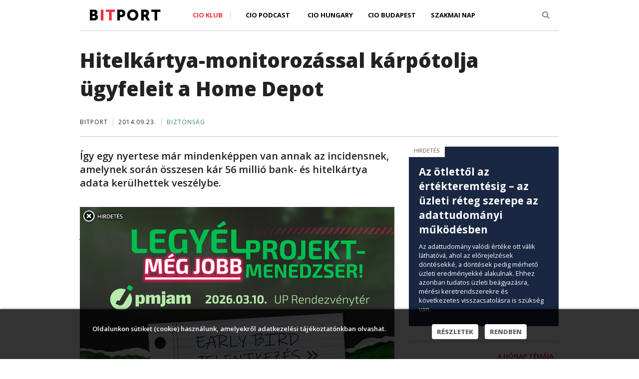

--- FILE ---
content_type: text/html; charset=utf-8
request_url: https://bitport.hu/hitelkartya-monitorozassal-karpotolja-ugyfeleit-a-home-depot.html
body_size: 10508
content:


<!DOCTYPE html PUBLIC "-//W3C//DTD XHTML 1.0 Transitional//EN" "http://www.w3.org/TR/xhtml1/DTD/xhtml1-transitional.dtd"> 
<html xmlns="http://www.w3.org/1999/xhtml" xmlns:fb="http://ogp.me/ns/fb#" xmlns:og="http://ogp.me/ns#">
<head >
	<title>Hitelkártya-monitorozással kárpótolja ügyfeleit a Home Depot - Bitport – Informatika az üzlet nyelvén</title>
	<meta http-equiv="Content-Type" content="text/html;charset=utf-8" />
	<meta name="keywords" content="home depot, adatbiztonság, malware, symantec, fishnet security">
	<meta http-equiv="imagetoolbar" content="no">
	<meta name="description" content="Így egy nyertese már mindenképpen van annak az incidensnek, amelynek során összesen kár 56 millió bank- és hitelkártya adata kerülhettek veszélybe.">
	<meta name="language" content="hu">
	<meta name="copyright" content="Bitport">
	<meta name="company" content="Bitport">
	<meta name="page-topic" content="all, alle, ">
	<meta name="distribution" content="global">
	<meta http-equiv="content-language" content="hu">
	<meta http-equiv="cache-control" content="must-revalidate" />
  <meta http-equiv="Cache-Control" content="max-age=300"/>
	<meta http-equiv="pragma" content="no-cache" />
  <meta name="robots" content="index,follow" /> 
  <link rel="shortcut icon" href="/favicon.ico" type="image/x-icon" />
  
  <script type="b9368eee78b5c0f12887803a-text/javascript" src="/js/jquery.min.js"></script>
  
<meta property="fb:app_id" content="1388326524739709"/>
<meta property="og:title" content="Hitelkártya-monitorozással kárpótolja ügyfeleit a Home Depot"/>
<meta property="og:site_name" content="Bitport"/>
<meta property="og:description" content="Így egy nyertese már mindenképpen van annak az incidensnek, amelynek során összesen kár 56 millió bank- és hitelkártya adata kerülhettek veszélybe."/>
<meta property="og:url" content="https://bitport.hu/hitelkartya-monitorozassal-karpotolja-ugyfeleit-a-home-depot/"/>
<meta property="og:image" content="" />
<meta property="og:type" content="article"/>

<script type="b9368eee78b5c0f12887803a-text/javascript">
$(document).ready(function($){
var overlay = $(".overlay");
var advtext = $(".advtext");
var close1 = $(".close1");

$(close1).on("click", function () {
    overlay.fadeOut();
    advtext.fadeOut();
    close1.fadeOut();
});
});
</script>


    <meta content="width=device-width, initial-scale=1.0" name="viewport">
  <meta http-equiv="X-UA-Compatible" content="IE=edge,chrome=1">

  <link href='https://fonts.googleapis.com/css?family=Oswald:400,300&subset=latin,latin-ext' rel='stylesheet' type='text/css'>
  <link href='https://fonts.googleapis.com/css?family=Open+Sans:800,400,400italic,600italic,600,700,700italic,800italic,300italic,300&subset=latin,latin-ext' rel='stylesheet' type='text/css'>

  <!-- Global styles START -->          
  <link href="/plugins/font-awesome/css/font-awesome.min.css" rel="stylesheet">
  <link href="/plugins/bootstrap/css/bootstrap.css" rel="stylesheet">
  <!-- Global styles END --> 
   
    <!-- Page level plugin styles START -->
  <link href="/plugins/fancybox/source/jquery.fancybox.css" rel="stylesheet">
  <!-- Page level plugin styles END -->

  <!-- Theme styles START -->
  <link rel="stylesheet" href="/template/basic/css/components.css" />
  <link rel="stylesheet" href="/template/basic/css/style.css" />
  <link rel="stylesheet" href="/template/basic/css/style-responsive.css" />
  <link rel="stylesheet" href="/template/basic/css/themes/blue.css" />
  <link rel="stylesheet" href="/template/basic/css/custom.css" />
  <!-- Theme styles END -->
  


  <!--[if lt IE 9]>
    <script src="https://oss.maxcdn.com/html5shiv/3.7.2/html5shiv.min.js"></script>
    <script src="https://oss.maxcdn.com/respond/1.4.2/respond.min.js"></script>
  <![endif]-->

<script type="b9368eee78b5c0f12887803a-text/javascript">

$(document).ready(function($){
 
function setCookie(cname, cvalue, exdays) {
    var d = new Date();
    d.setTime(d.getTime() + (exdays*24*60*60*1000));
    var expires = "expires="+d.toUTCString();
    document.cookie = cname + "=" + cvalue + "; " + expires;
} 

 function readCookie(name) {
            var nameEQ = name + "=";
            var ca = document.cookie.split(';');
            for (var i = 0; i < ca.length; i++) {
                var c = ca[i];
                while (c.charAt(0) == ' ') c = c.substring(1, c.length);
                if (c.indexOf(nameEQ) == 0) return c.substring(nameEQ.length, c.length);
            }
            return null;
        }

 if (readCookie("cookieWarningClosed")!="1")
 {
    $(".cookie-warning").css("display", "block");
 }

  
	$(".cookie-warning a.btn-close").click(function(e){
		e.preventDefault();

		$(".cookie-warning").slideUp(function(){
			$(this).remove();
			setCookie("cookieWarningClosed", 1, 365);
		});
	});  
 
  
});

</script>
  

</head>
<body topmargin="0" leftmargin="0">

<!-- <div align="center" style="background: url(/images/ads/BITPORT--FORPSI-J.jpg) top center no-repeat;position:fixed;text-align:center;left:0;top:0;height:100%;width:100%;">
  <a href="http://ad.adverticum.net/C/3874756/3874758/387475900?" target="_blank" style="display:block;height:900px;width:1600px;text-indent:-5000em; margin:0px auto 0px auto;"></a>
</div> -->
<div class="cookie-warning">
	<div class="wrapper">
		<div class="text">
			Oldalunkon sütiket (cookie) használunk, amelyekről adatkezelési tájékoztatónkban olvashat.
		</div>
		<div class="buttons">
			<a href="https://bitport.hu/esemenyek/cioklub/adatkezeles">Részletek</a>
			<a href="#" class="btn-close">Rendben</a>
		</div>
		<div class="clear"></div>
	</div>
</div>





<!-- BEGIN HEADER -->
<div class="header" style="z-index:1001;" >
  <div class="container">

    <div class="header_middle_cont"><div class="header_middle"></div></div>  


     <div class="text-left col-xs-12" style="z-index:10;padding:15px;padding-bottom:0px;padding-left:20px;margin:0px;margin-top:0px;background-color:#FFFFFF;border-bottom:1px solid #cccccc;">
      <div class="text-center col-xs-8 col-sm-4 col-md-3 col-lg-3" style="z-index:10;padding:0px;">
        <a class="site-logo" href="/index.php" style="z-index:10;padding-top:3px;padding-bottom:0px;"><img src="/images/bitport/logo.png" alt=""></a>

      </div>
      <div class="text-left col-sm-7 col-md-8 col-lg-8 hidden-xs" style="z-index:10;padding:0px;">
          
        

    
    <!-- BEGIN NAVIGATION -->

    <div class="header-navigation pull-left font-transform-inherit" style="margin-left:-40px;">
      <ul>

        <li class="dropdown dropdown-megamenu" style="height:40px;z-index:9000">
          <a class="dropdown-toggle" data-toggle="dropdown" data-target="#" href="#" style="border-right:1px solid #CCCCCC; color:#ED303C;">
            CIO Klub
          </a>
          <ul class="dropdown-menu" style="left:-23px;margin-top:0px;width:250px;border-top: 1px solid #CCCCCC;;z-index:9000">
            <li>
              <div class="header-navigation-content" style="z-index:9000">
                <div class="row">
                  <div class="col-md-12 header-navigation-col">
                    <ul>
                      <li><a href="https://cioklub.hu/">A CIO Klubról</a></li>
                      <li><a href="https://cioklub.hu/account/login.php" style="border:0px;">Jelentkezés</a></li>
                    </ul>
                  </div>
                                       
                </div>
              </div>
            </li>
          </ul>
        </li>
		<li><a href="https://bitport.hu/category/podcast" style="height:40px; padding-left:30px;">CIO Podcast</a></li>
        <li><a href="https://ciohungary.hu/" style="height:40px; padding-left:20px;">CIO Hungary</a></li>
		<li><a href="https://ciobudapest.hu/" style="height:40px;">CIO Budapest</a></li>
		<li><a href="https://cioklub.hu/szakmainap/" style="height:40px;">Szakmai Nap</a></li>

      </ul>
    </div>
	<!-- <div class="text-center col-xs-8 col-sm-4 col-md-3 col-lg-3" style="z-index:10; padding:0px; margin-top:10px; margin-left:-30px;">
        <span style="font-size:10px; text-transform:uppercase; color:#9a8884;">Partnerünk a</span>
	</div>
	<div class="text-center col-xs-8 col-sm-4 col-md-3 col-lg-3" style="z-index:10; padding:0px; margin-top:-6px; margin-left:-30px;">
        <a class="site-logo" href="http://hpeblog.hu/" target="_blank" style="z-index:10;padding-top:3px;padding-bottom:0px;"><img src="/images/bitport/hpe_pri_grn_pos_rgb.png" height="40" width="96" alt=""></a>
	</div> -->
    
    </div>
   <div class="text-left col-sm-1 hidden-xs" style="padding:0px;">
    
            <!-- BEGIN TOP SEARCH -->
      <div class="header-navigation pull-right font-transform-inherit " >
       <ul style="margin-right:9px;">
        <li class="menu-search">
          <i class="fa fa-search search-btn" id="bsearch" ></i>
        </li>
      </ul> 
      </div> 
        <!-- END TOP SEARCH -->

    <!-- END NAVIGATION -->
   </div>
      
    <div class="text-center col-xs-4 visible-xs" style="padding:0px;padding-top:0px;height:45px;">
    <div class="header-navigation-mini pull-left font-transform-inherit" style="display:block">
      <li class="dropdown" style="list-style: none;">
         <a href="/channel/list" data-toggle="dropdown" class="dropdown-toggle">
             <i class="fa fa-bars"></i>
         </a>
         <ul class="dropdown-menu" style="margin-top:15px;left: 50% !important;margin-left: -125px;width:250px;">
                <li><a href="/" style="color:#ED303C;">Címlap</a></li>
				<li style="height:5px; background-color:#333;"></li>
				<li><a href="https://cioklub.hu/" style="border-top: 1px solid #000;">CIO Klub</a></li>
				<li style="height:5px; background-color:#333;"></li>
				<li><a href="https://ciohungary.hu/" style="border-top: 1px solid #000; color:#ED303C;">CIO Hungary</a></li>
                <li><a href="https://ciobudapest.hu/" style="color:#ED303C;">CIO Budapest</a></li>
				<li><a href="https://cioklub.hu/szakmainap/" style="color:#ED303C; border:0px;">Szakmai Nap</a></li>
         </ul>
       </li>
    </div>
      <div class="pull-right font-transform-inherit " style="margin-top:5px;">
       <ul>
        <li class="menu-search"  style="list-style: none;">
          <i class="fa fa-search search-btn" id="bsearch"></i>
        </li>
      </ul> 
      </div>     
    </div> 
      
    </div>
    
    
    
    
    
 <!--   
 <div class="header-navigation text-center" style="margin:auto;padding:0px;width:100%">
 aaaa
          <ul class="dropdown-menu text-center" style="display:block;margin:auto;width:250px;border-top: 1px solid #CCCCCC;">
            <li>
              <div class="header-navigation-content">
                <div class="row">
                  <div class="col-md-12 header-navigation-col">
                    <ul>
                      <li><a href="">Piaci hírek</a></li>
                      <li><a href="">Cloud &amp; big data</a></li>
                      <li><a href="">Mobilitás</a></li>
                      <li><a href="">Biztonság</a></li>
                      <li><a href="">Közösség &amp; HR</a></li>
                      <li><a style="border:0px;" href="">Konzumer tech</a></li>
                    </ul>
                  </div>
                                       
                </div>
              </div>
            </li>
          </ul>
        
  </div> -->    
    
    
  </div>

</div>




  <div class="container search-box" style="display: none;">

     <div class="text-left col-xs-12" style="padding:0px;padding-bottom:0px;margin:0px;margin-top:0px;background-color:#FFFFFF;border-bottom:0px solid #cccccc;">

    <div class="text-left col-xs-12"  style="padding:10px;border-left: 1px solid #CCCCCC;border-right: 1px solid #CCCCCC;border-bottom: 1px solid #CCCCCC;">
     <form action="/modules/search/index.php" width="100%">
       <div class="text-left col-xs-8 col-sm-10 col-md-10" style="padding:0px;">
            <input type="text" id="se" name="se" class="searchtextbox" style="width:100%;font-size:18px;color:#CCCCCC;" value="Mit keressünk?" onfocus="if (!window.__cfRLUnblockHandlers) return false; if(this.value  == 'Mit keressünk?') { this.value = ''; } " onblur="if (!window.__cfRLUnblockHandlers) return false; if(this.value == '') { this.value = 'Mit keressünk?'; } " data-cf-modified-b9368eee78b5c0f12887803a-="">
       </div>
       <div class="text-center col-xs-4 col-sm-2 col-md-2">
            <button class="searchbutton"></button>
       </div>       
     </form>
    </div>      

    </div>
  </div>



<div style="clear:both;height:30px;">&nbsp;</div>

<!-- Header END -->

  <div style="clear:both;"></div>

  <div class="container content content-center" >
  
  <div class="col-xs-12 col-sd-12 col-md-12" style="margin-bottom:20px;padding-top:0px;padding-left:0px;padding-right:0px;border-bottom:1px solid #cccccc;"><div class="col-xs-12 col-sm-12 col-md-12 article_infotop"><div class="article_title">Hitelkártya-monitorozással kárpótolja ügyfeleit a Home Depot</div>  <span class="article_author">Bitport</span><span class="article_date">2014.09.23.</span><span class="article_section"><a href="/category/_security">Biztonság</a></span></div></div>  
  <div class="col-xs-12 col-sd-12 col-md-8  col-lg-8" style="padding-left:0px;padding-right:0px;max-width:630px;margin-right:29px">


     
                   <div class="article_lead">Így egy nyertese már mindenképpen van annak az incidensnek, amelynek során összesen kár 56 millió bank- és hitelkártya adata kerülhettek veszélybe.</div><div class="overlay_wrapper" id="fedobanner1" style="position:relative;"><!-- <div class="overlay" style="position:absolute; top:0px;">

<script type="text/javascript">
var total_images = 3;
var random_number = Math.floor((Math.random()*total_images));
var random_img = new Array();
random_img[0] = '<a href="https://ciobudapest.hu/" target="_blank"><img src="https://bitport.hu/images/content/202510/cio-budapest-2025-szollosi-tibor-bitport-02.jpg" style="width:auto; max-width:100%"></a>';
random_img[1] = '<a href="https://ciobudapest.hu/" target="_blank"><img src="https://bitport.hu/images/content/202510/cio-budapest-2025-szolnoki-szabolcs-bitport-02.jpg" style="width:auto; max-width:100%"></a>';
random_img[2] = '<a href="https://ciobudapest.hu/" target="_blank"><img src="https://bitport.hu/images/content/202510/cio-budapest-2025-urban-erno-bitport-02.jpg" style="width:auto; max-width:100%"></a>';
document.write(random_img[random_number]);
</script>

</div> -->

<div class="overlay" style="position:absolute; top:0px;">

<a href="https://pmjam.hu/" target="_blank"><img src="/images/ads/pmjam-2026-banner-01-630.jpg" style="max-width:100%;"></a>

</div><div class="close1" style="z-index:1000; position:absolute;top:0px;width:50px;height:50px;" ><img src="/images/bitport/close.png"></div></div><div class="advtext" style="float:right;display:inline-block; padding:0 10px 5px 10px; margin-left:-10px; color:#685652; background-color:#FFFFFF; font-size:0.7em; text-transform:uppercase;">Hirdetés</div><div style="clear:both">&nbsp;</div><div class="article_text"><p>
	Jó keresnek manapság a hitelkártya-monitorozó szolgáltatást nyújtó amerikai cégek. Januárban a Target áruházlánc jelentette be, hogy a 110 millió ügyfelét érintő incidens kárait úgy próbálja enyhíteni, hogy mindenkinek, aki a lánc valamelyik amerikai üzletében vásárolt, <a href="http://bitport.hu/a-target-110-millio-ugyfele-erezheti-magat-veszelyben">egy évre előfizetett</a> egy hitelkártya-monitorozó szolgáltatásra.</p>
<p>
	Most a szintén amerikai Home Depot áruházlánc jelentette be ugyanezt – írta a <a href="http://biztonsagportal.hu/virus-okozta-a-hatalmas-bankkartyas-incidenst.html">Biztonságportál</a>. Mint azt szeptember elején a Krebs on Security weboldalon <em>Brian Krebs</em> biztonsági szakértő <a href="http://bitport.hu/harom-honapig-nem-tunt-fel-hogy-lopjak-az-adatokat">közzétette</a>, a láncnál mintegy 56 millió ügyfél bank- és hitelkártya adatai kerülhettek illetéktelen kezekbe.</p>
<p>
	A támadás bekövetkeztét a Home Depot is megerősítette, elindult a vizsgálat és a kárfelmérés is, melyre Symantecet és a Fishnet Securityt kérték fel.</p>
<p>
	Egyelőre azonban sok a nyitott kérdés. Egyebek mellett az áruházlánc még mindig nem tudja, vagy nem akarja megmondani, hogy az incidens során az adatokat valóban ellopták-e a támadók, vagy csak próbálkoztak.</p>
<p>
	A Home Depot szeptember 8-án ismerte el, hogy az informatikai infrastruktúráját támadás érte. A cég a napokban ismét nyilatkozott az ügyben. Továbbra is állítja: nincsenek bizonyítékok az adatok kiszivárgására. Ugyanakkor azt már tudják, hogy mi okozta az incidenst.</p>
<p>
	Az elkövetők egy testre szabott, kártékony programot vetettek be, amelyet bejuttattak a vállalat hálózatába, és megfertőzték a bankkártyák elfogadására alkalmas terminálokat. A malware április és szeptember között volt jelen a vállalat hálózatában, vagyis jó néhány hónapja volt arra, hogy adatokat gyűjtsön, illetve szivárogtasson ki. A támadók az amerikai és kanadai ügyfelek adataira utaztak, de az internetes vásárlások során megadott bankkártya-információkhoz szerencsére nem fértek hozzá. Mindenesetre a bankok megkezdték az érintett kártyák lecserélését.</p>
<p>
	A Home Depot jelezte, hogy az incidens miatt egy ügyfelét sem érheti kár. Ezért is fizetnek elő minden olyan felhasználó számára előfizetett hitelkártya-monitorozó szolgáltatásra, akik adatait idén április óta tárolják.</p>
</div><div class="article_infobottom" ><div style="float:left;"><span class="article_infobottom_newsletter">Ennyi nem elég? <a href="/modules/newsletter/registration.php">Iratkozzon fel hírlevelünkre!</a></span></div><div style="float:right">       <span class="recommend">
         <a style="margin-right:10px;" href="#" onclick="if (!window.__cfRLUnblockHandlers) return false; window.open('https://www.facebook.com/sharer/sharer.php?u='+encodeURIComponent(document.location)+'/', 'sharer', 'toolbar=0,status=0,width=626,height=436');return false;" data-cf-modified-b9368eee78b5c0f12887803a-=""><img src="https://bitport.hu/images/bitport/share_fb.png" alt="" height="20"></a>
         <a style="margin-right:10px;" href="#" onclick="if (!window.__cfRLUnblockHandlers) return false; window.open('https://www.linkedin.com/shareArticle?mini=true&url='+encodeURIComponent(location.href)+'&title='+encodeURIComponent('Hitelkártya-monitorozással kárpótolja ügyfeleit a Home Depot')+'&source=Bitport','','width=626,height=436');return false;" data-cf-modified-b9368eee78b5c0f12887803a-=""><img src="https://bitport.hu/images/bitport/share_ln.png" alt="" height="20"></a> 
         <a href="#" onclick="if (!window.__cfRLUnblockHandlers) return false; window.open('https://twitter.com/intent/tweet?url='+encodeURIComponent(location.href)+'&text='+encodeURIComponent('Hitelkártya-monitorozással kárpótolja ügyfeleit a Home Depot')+'&source=Bitport','','width=626,height=436');return false;" data-cf-modified-b9368eee78b5c0f12887803a-=""><img src="https://bitport.hu/images/bitport/share_twitter.png" alt="" height="20"></a> 
       </span>
       </div></div><div style="clear:both;"></div><div class="article_related">  <div class="text-center col-sm-12 col-md-12 article_related_back" style="width: 100%; height: 0; padding-bottom: 50%;background-size:cover;background-position:center; background-repeat: no-repeat;background-image:url(https://bitport.hu/images/content/202601/focus/YOUTUBE_BLOG_-_NEAL_S_LETTER.jpg);cursor:pointer;" onclick="if (!window.__cfRLUnblockHandlers) return false; window.open('/nagy-kelletlen-a-youtube-is-elkezd-foglalkozni-az-mi-gyanyolassal','_self');" data-cf-modified-b9368eee78b5c0f12887803a-="">  </div>    <div class="text-left col-sm-11 col-md-11 article_related_white_box" style="margin:0px;padding:0px;margin-top:-95px;min-height:50px;">      <span style="margin:0px;padding:20px;padding-left:0px;"><a href="/category/_security" style="font-size:13px;font-size:1.3rem;text-transform: uppercase;padding:3px;padding-left:10px;padding-right:10px;color:#3b8183;background-color:#FFFFFF;">Biztonság</a></span>      <div style="background-color:#FFFFFF;">        <h1 style="margin:0px;padding:0px;padding-left:20px;padding-top:15px;padding-right:20px;font-size:30px;font-size:3.0rem;font-weight:800;"><a href="nagy-kelletlen-a-youtube-is-elkezd-foglalkozni-az-mi-gyanyolassal">A YouTube azt ígéri, hogy most már tényleg foglalkozni kezd az MI-gyányolással</a></h1>        <div style="margin:0px;margin-top:10px;padding:0px;padding-left:20px;font-size:16px;font-size:1.6rem;">A videós platformon annyira elszaporodott a pénzért vagy más okokból szakmányban generált, nézőket megtévesztő tartalom, hogy az már a cégnek is kezd kellemetlenné válni.</div>      </div>    </div>  <div class="text-center col-sm-12 col-md-12" style="clear:both;height:30px;">&nbsp;</div></div>      
       
       
     


       
    
  </div>
  <div class="col-xs-12 col-sd-12 col-md-4 col-lg-4" style="position:relative;padding:0px; margin:0px;margin-right:-20px;">
  
   

<div class="text-left col-sm-12 col-md-12  col2">

<div class="text-left col-sm-6 col-md-12 right-block " ><div style="padding: 0 10px 15px 10px; margin-bottom:30px; background-color:#192742;">

<div style="display:inline-block; padding:0 10px 5px 10px; margin-left:-10px; color:#685652; background-color:#FFFFFF; font-size:0.7em; text-transform:uppercase;">Hirdetés</div>

<p class="box_title" style="padding:0 10px; margin-top:15px; font-weight:700; font-size:1.3em; line-height:1.4em;"><a href="https://bitport.hu/az-otlettol-az-ertekteremtesig-az-uzleti-reteg-szerepe-az-adattudomanyi-mukodesben" style="color:white;">Az ötlettől az értékteremtésig – az üzleti réteg szerepe az adattudományi működésben</a></p>

<p style="padding:0 10px; color:white; font-size:0.8em;">Az adattudomány valódi értéke ott válik láthatóvá, ahol az előrejelzések döntésekké, a döntések pedig mérhető üzleti eredményekké alakulnak. Ehhez azonban tudatos üzleti beágyazásra, mérési keretrendszerekre és következetes visszacsatolásra is szükség van.</p>

</div></div><div class="text-left col-sm-6 col-md-12 right-block " >
                   <div class="text-left col-sm-12 block_hirkiemeles_container" >
                       <div class="block_hirkiemeles">
                          <div class="text-right col-sm-12 col-md-12 block_hirkiemeles_back" style="background-image:url(/inc/image.php?id=22201&width=300&height=165);cursor:pointer;" onclick="if (!window.__cfRLUnblockHandlers) return false; window.open('/miert-feltjuk-az-egzisztenciankat-az-adatoktol','_self');" data-cf-modified-b9368eee78b5c0f12887803a-=""><div style="margin:0px;padding:0px;"><a href="/" class="block_hirkiemeles_topictitle">A hónap témája</a></div></div><div class="text-left block_hirkiemeles_white_box" style="max-width:225px;float:left;position:relative;">
                            <h1><a href="/miert-feltjuk-az-egzisztenciankat-az-adatoktol">Miért féltjük az egzisztenciánkat az adatoktól?</a></h1>
                            </div>
                               <div style="margin:0px;margin-bottom:0px;margin-top:0px;padding:0px;padding-left:10px;clear:both;float:left">
                               <div style="font-size:14px; font-size:1.4rem; color:#222222">Vezetői példamutatás és megfelelő oktatás, vállalatikultúra-váltás nélkül gyakorlatilag lehetetlen adatvezérelt működést bevezetni. Cikkünk nemcsak a buktatókról, hanem azok elkerülésének módjairól is szól.
</div>

<div style="margin-top:20px; margin-left:-10px;">

<center><p style="font-size:10px; text-transform:uppercase; color:#9a8884;">a melléklet támogatója a One Solutions</p>

<p><a href="https://www.one.hu/kozep-nagyvallalatok?utm_source=bitport&utm_medium=banner&utm_campaign=ht_dec" target="_blank"><img src="https://bitport.hu/images/ads/ht-one-solutions-02.jpg" style="margin-top:0px;"></a></p>

</center>

</div>
                               </div>                                                        
                      </div> 
                  </div></div><div class="text-left col-sm-6 col-md-12 right-block " ><div style="padding-bottom:30px;">

<div style="padding:20px 0; background-color:#000; text-align:center;">
<a href="https://pmjam.hu/" target="_blank"><img src ="https://bitport.hu/images/ads/logo-pmjam-header-01.png" alt style="max-height:60px;"></a>
</div>

<div style="padding:15px 20px; background-color:#00542A; color:#fff;">
<p style="color:white; font-size:0.8em; font-weight:bold;">EGY NAPBA SŰRÍTÜNK MINDENT, AMIT MA EGY PROJEKTMENEDZSERNEK TUDNIA KELL!</p>
<p style="color:white; font-size:0.8em;">Ütős esettanulmányok AI-ról, agilitásról, csapattopológiáról. Folyamatos programok három teremben és egy közösségi térben: exkluzív információk, előadások, interaktív workshopok, networking, tapasztalatcsere.</p>
</div>

<div style="text-align:center; padding:15px 20px; background-color:#000; color:#B7EBAC;">
	<p style="color:#B7EBAC; font-size:0.8em; font-weight:bold;">2026.03.10. UP Rendezvénytér</p>
	<p style="">
		<strong><a href="https://pmjam.hu/" style="border-radius:4px; background-color:#F7165A; border:none; color:white; padding:15px 32px; text-align:center; text-decoration:none; display:inline-block; font-size:20px; margin:4px 2px; cursor:pointer;" target="_blank">RÉSZLETEK&nbsp;&raquo;</a></strong></p>
</div>

</div></div><div class="text-left col-sm-6 col-md-12 right-block " >
                   <div class="text-left col-sm-12 block_hirkiemeles_container" >
                       <div class="block_hirkiemeles">
                          <div class="text-right col-sm-12 col-md-12 block_hirkiemeles_back" style="background-image:url(/inc/image.php?id=22153&width=300&height=165);cursor:pointer;" onclick="if (!window.__cfRLUnblockHandlers) return false; window.open('/podcast-a-projektmodszertanok-skalazhatosaga','_self');" data-cf-modified-b9368eee78b5c0f12887803a-=""><div style="margin:0px;padding:0px;"><a href="/" class="block_hirkiemeles_topictitle">CIO Podcast</a></div></div><div class="text-left block_hirkiemeles_white_box" style="max-width:225px;float:left;position:relative;">
                            <h1><a href="/podcast-a-projektmodszertanok-skalazhatosaga"> CIO Podcast #68: A projektmódszertanok skálázhatósága</a></h1>
                            </div>
                               <div style="margin:0px;margin-bottom:0px;margin-top:0px;padding:0px;padding-left:10px;clear:both;float:left">
                               <p class="box_title" style="padding-top:10px;"><a href="https://bitport.hu/podcast-miert-kell-negy-ceget-nyolc-reszre-vagni-hogy-kettot-csinaljunk-beloluk" style="font-size:16px; font-weight:800;" target="_blank">CIO Podcast #67: Miért kell négy céget nyolc részre vágni, hogy kettőt csináljunk belőlük?</a></p>
<p style="margin-top:20px; font-weight:600;"><a href="https://bitport.hu/category/podcast" style="color:#ED303C;">MÉG TÖBB CIO PODCAST&nbsp;&raquo;</a></p>
                               </div>                                                        
                      </div> 
                  </div></div><div class="text-left col-sm-6 col-md-12 right-block " >
                   <div class="text-left col-sm-12 block_hirkiemeles_container" >
                       <div class="block_hirkiemeles">
                          <div class="text-right col-sm-12 col-md-12 block_hirkiemeles_back" style="background-image:url(/inc/image.php?id=20312&width=300&height=165);cursor:pointer;" onclick="if (!window.__cfRLUnblockHandlers) return false; window.open('/regen-minden-jobb-volt-a-vmware-licencelesi-valtozasai-broadcom-ipr-insights','_self');" data-cf-modified-b9368eee78b5c0f12887803a-=""><div style="margin:0px;padding:0px;"><a href="/" class="block_hirkiemeles_topictitle">Vendég cikk</a></div></div><div class="text-left block_hirkiemeles_white_box" style="max-width:225px;float:left;position:relative;">
                            <h1><a href="/regen-minden-jobb-volt-a-vmware-licencelesi-valtozasai-broadcom-ipr-insights">Régen minden jobb volt? A VMware licencelési változásai</a></h1>
                            </div>
                               <div style="margin:0px;margin-bottom:0px;margin-top:0px;padding:0px;padding-left:10px;clear:both;float:left">
                               <div style="margin-bottom:10px; font-size:14px; font-size:1.4rem; color:#222222;">Amióta a VMware a Broadcom tulajdonába került, sebesen követik egymást a szoftvercégnél a stratégiai jelentőségű változások. Mi vár az ügyfelekre? Vincze-Berecz Tibor szoftverlicenc-szakértő (IPR-Insights) írása.</div>
<p class="box_title"><a href="https://bitport.hu/nyilt-forraskod-valoban-ingyenes-de-a-hasznalatanak-szabalyai-szigoruak-is-lehetnek" style="font-size:16px; font-weight:800;" target="_blank">Nyílt forráskód: valóban ingyenes, de használatának szigorú szabályai vannak</a></p>
                               </div>                                                        
                      </div> 
                  </div></div><div class="text-left col-sm-6 col-md-12 right-block " >
                   <div class="text-left col-sm-12 block_hirkiemeles_container" >
                       <div class="block_hirkiemeles">
                          <div class="text-right col-sm-12 col-md-12 block_hirkiemeles_back" style="background-image:url(/inc/image.php?id=20102&width=300&height=165);cursor:pointer;" onclick="if (!window.__cfRLUnblockHandlers) return false; window.open('/az-it-projektmenedzsment-uj-varazsszava-proof-of-concept','_self');" data-cf-modified-b9368eee78b5c0f12887803a-=""><div style="margin:0px;padding:0px;"><a href="/" class="block_hirkiemeles_topictitle">CIO Klub</a></div></div><div class="text-left block_hirkiemeles_white_box" style="max-width:225px;float:left;position:relative;">
                            <h1><a href="/az-it-projektmenedzsment-uj-varazsszava-proof-of-concept">Az IT-projektmenedzsment új varázsszava: proof of concept</a></h1>
                            </div>
                               <div style="margin:0px;margin-bottom:0px;margin-top:0px;padding:0px;padding-left:10px;clear:both;float:left">
                               <div style="margin-bottom:10px; font-size:14px; font-size:1.4rem; color:#222222;">Különösen az early adopter vállalatoknak lehet hasznos. De különbözik ez bármiben az amúgy is megkerülhetetlen tervezéstől és pilottól?</div>

<p class="box_title"><a href="https://bitport.hu/sok-hazai-cegnek-kell-szorosra-zarni-a-kiberkaput" style="font-size:16px; font-weight:800;" target="_blank">Sok hazai cégnek kell szorosra zárni a kiberkaput</a></p>

<!-- <div style="margin-top:20px; padding: 0 10px;">

<center><p style="font-size:10px; text-transform:uppercase; color:#9a8884;">a Bitport<br>a Vezető Informatikusok Szövetségének<br>médiapartnere</p>

<img src="https://bitport.hu/esemenyek/ciohungary/images/ciohungary-2018-visz.png" style="margin-top:0px;"></center>

</div>​ -->
                               </div>                                                        
                      </div> 
                  </div></div> 
    
</div>
  
 
  </div>
  
  </div>
</div>

<div style="clear:both;"></div>





 
  
    

<!-- BEGIN FOOTER -->
<div class="footerblock">
  <div class="container" style="max-width:960px;padding:15px;padding-bottom:50px;">
  <div class="text-left col-xs-12 footerblock_subcontainer">
    <div class="text-left col-xs-12 col-sm-12 col-md-8" style="padding:0px;margin:0px;background-color:#FFFFFF;">
      <div style="float:left;border-bottom:1px solid #cccccc;width:100%;padding-bottom:15px;padding-top:15px;">
        <div class="text-center col-xs-12 col-sm-3 col-md-3" style="padding:0px;">
          <a class="site-logo" href="/index.php" style="padding-top:0px;padding-bottom:0px;"><img src="/images/bitport/logo.png" alt=""></a>
        </div>
        <div class="text-center col-sm-9 col-md-9 hidden-xs footerblock_menu" style="padding:0px;padding-top:5px;">
          <a href="/impresszum" style="padding-left:0px;padding-right:15px;0px;border-right:1px solid #CCCCCC;">Impresszum</a>
          <a href="/sales/bitport-mediakit-2025-01.pdf" style="padding-left:15px;padding-right:15px;border-right:1px solid #CCCCCC;">Médiaajánlat</a>
          <a href="/adatkezeles" style="padding-left:15px;padding-right:0px;border-right:0px solid #CCCCCC;">Adatkezelés</a>
        </div>
      </div>
      
          
      
      <div class="text-center col-xs-12 visible-xs  footerblock_menu" style="margin-top:20px;" >
        <a href="/impresszum">Impresszum</a> <br><br>
        <a href="/sales/bitport-mediakit-2025-01.pdf">Médiaajánlat</a> <br><br>
        <a href="/adatkezeles">Adatkezelés</a>
      </div>
      
      <div class="text-left;" id="footerblock_large_text" >
        Ön sem informatikus, de munkája során az információtechnológia is gyakran befolyásolja döntéseit?
        Ön is informatikus, de pénzügyi és gazdasági szempontból kell igazolnia a projektek hasznosságát?
        Mi közérthető módon, üzleti szemmel dolgozzuk fel az infokommunikációs híreket, trendeket, megoldásokat. A Bitport tizennegyedik éve közvetít sikeresen az informatikai piac és a technológiát hasznosító döntéshozók között.
      </div>
      
      <div class="text-left;" id="footerblock_small_text" >
        © 2010-2026 Bitport.hu Média Kft. Minden jog fenntartva.
      </div>
      
    </div>
        
    
     <div class="text-left col-md-4 hidden-sm hidden-xs" style="width:300px;padding:15px;padding-top:0px;margin:0px;margin-top:0px;background-color:#FFFFFF;">
         <div class="text-left col-sm-12 col-md-12 boxfootercio">
            <div class="text-right col-sm-12 col-md-12 boxfootercio_back" style="background-image:url('/images/cio/manufactureit.png');">
              <div style="margin:0px;padding:0px;"><span class="boxfootercio_topictitle" style="font-weight:600;">Következő rendezvényünk</span></div>
            </div>
            <div class="text-left col-sm-12 col-md-12 boxfootercio_title" class="boxfootercio_title" >
              <h1 style="margin:0px;padding:10px;"><a href="https://pmjam.hu/">PM JAM 2026: a projektmenedzsment elmélete gyakorlattá válik!</a></h1>
            </div>              
        </div> 
    </div>    
    
    
   
  </div>  
  </div>  
</div>




<!-- END FOOTER -->



    <!-- BEGIN CORE PLUGINS (REQUIRED FOR ALL PAGES) -->
    <!--[if lt IE 9]>
    <script src="/js/respond.min.js"></script>
    <![endif]-->

    <script src="/js/jquery-migrate.min.js" type="b9368eee78b5c0f12887803a-text/javascript"></script>
    <script src="/plugins/bootstrap/js/bootstrap.min.js" type="b9368eee78b5c0f12887803a-text/javascript"></script>      
    <script src="/js/back-to-top.js" type="b9368eee78b5c0f12887803a-text/javascript"></script>
    <!-- END CORE PLUGINS -->

    <!-- BEGIN PAGE LEVEL JAVASCRIPTS (REQUIRED ONLY FOR CURRENT PAGE) -->
    <script src="/plugins/fancybox/source/jquery.fancybox.pack.js" type="b9368eee78b5c0f12887803a-text/javascript"></script><!-- pop up -->


    <script src="/js/layout.js" type="b9368eee78b5c0f12887803a-text/javascript"></script>
    <script type="b9368eee78b5c0f12887803a-text/javascript">
        jQuery(document).ready(function() {
            Layout.init();    
            //Layout.initOWL();
            //RevosliderInit.initRevoSlider();
            Layout.initTwitter();
            //Layout.initFixHeaderWithPreHeader(); /* Switch On Header Fixing (only if you have pre-header) */
            //Layout.initNavScrolling();
        });
    </script>
    <!-- END PAGE LEVEL JAVASCRIPTS -->

  
  
  <!-- GOOGLE ANALYTICS --->
  <!-- GOOGLE START -->
        <script type="b9368eee78b5c0f12887803a-text/javascript">
            var gaJsHost = (("https:" == document.location.protocol) ? "https://ssl." : "http://www.");
            document.write(unescape("%3Cscript src='" + gaJsHost + "google-analytics.com/ga.js' type='text/javascript'%3E%3C/script%3E"));
        </script>
        <script type="b9368eee78b5c0f12887803a-text/javascript">
            try {
                var pageTracker = _gat._getTracker("UA-12303131-1");
                pageTracker._trackPageview();
            } 
            catch (err) {
            }
        </script>
  
  <!-- GOOGLE END -->
  
  
  <script src="/cdn-cgi/scripts/7d0fa10a/cloudflare-static/rocket-loader.min.js" data-cf-settings="b9368eee78b5c0f12887803a-|49" defer></script><script defer src="https://static.cloudflareinsights.com/beacon.min.js/vcd15cbe7772f49c399c6a5babf22c1241717689176015" integrity="sha512-ZpsOmlRQV6y907TI0dKBHq9Md29nnaEIPlkf84rnaERnq6zvWvPUqr2ft8M1aS28oN72PdrCzSjY4U6VaAw1EQ==" data-cf-beacon='{"version":"2024.11.0","token":"77dfb2992cac4221b90d02f0aa687e4e","r":1,"server_timing":{"name":{"cfCacheStatus":true,"cfEdge":true,"cfExtPri":true,"cfL4":true,"cfOrigin":true,"cfSpeedBrain":true},"location_startswith":null}}' crossorigin="anonymous"></script>
</body>
  </html>
  	



<!-- generated --> 


--- FILE ---
content_type: text/css
request_url: https://bitport.hu/template/basic/css/components.css
body_size: 39890
content:
/*********************************
 METRONIC SQUARE STYLE COMPONENTS 
*********************************/
/***
Rounded corners reset
***/
/* Reset rounded corners for all elements */
/*
div,
input,
select,
textarea,
span,
img,
table,
label,
td,
th,
p,
a,
button,
ul,
code,
pre,
li {
  -webkit-border-radius: 0 !important;
  -moz-border-radius: 0 !important;
  border-radius: 0 !important;
}*/

/* except below bootstrap elements */
.img-circle {
  border-radius: 50% !important;
}

.img-rounded {
  border-radius: 6px !important;
}

/***
General reset
***/
/* Set default body */
body {
  color: #333333;
  font-family: "Open Sans", sans-serif;
  padding: 0px !important;
  margin: 0px !important;
  font-size: 13px;
  direction: ltr;
}

/*
 Internet Explorer 10 doesn't differentiate device width from viewport width, and thus doesn't 
 properly apply the media queries in Bootstrap's CSS. To address this, 
 you can optionally include the following CSS and JavaScript to work around this problem until Microsoft issues a fix.
*/
@-webkit-viewport {
  width: device-width;
}
@-moz-viewport {
  width: device-width;
}
@-ms-viewport {
  width: device-width;
}
@-o-viewport {
  width: device-width;
}
@viewport {
  width: device-width;
}
/*
 Internet Explorer 10 doesn't differentiate device width from viewport width, 
 and thus doesn't properly apply the media queries in Bootstrap's CSS. To address this, following CSS code applied 
*/
@-ms-viewport {
  width: auto !important;
}
.md-shadow-z-1 {
  box-shadow: 0 1px 3px rgba(0, 0, 0, 0.1), 0 1px 2px rgba(0, 0, 0, 0.18);
}

.md-shadow-z-1-i {
  box-shadow: 0 1px 3px rgba(0, 0, 0, 0.1), 0 1px 2px rgba(0, 0, 0, 0.18) !important;
}

.md-shadow-z-1-hover {
  box-shadow: 0 1px 3px rgba(0, 0, 0, 0.14), 0 1px 2px rgba(0, 0, 0, 0.22);
}

.md-shadow-z-2 {
  box-shadow: 0 3px 6px rgba(0, 0, 0, 0.16), 0 3px 6px rgba(0, 0, 0, 0.22);
}

.md-shadow-z-2-i {
  box-shadow: 0 3px 6px rgba(0, 0, 0, 0.16), 0 3px 6px rgba(0, 0, 0, 0.22) !important;
}

.md-shadow-z-2-hover {
  box-shadow: 0 3px 6px rgba(0, 0, 0, 0.2), 0 3px 6px rgba(0, 0, 0, 0.26);
}

.md-shadow-z-3 {
  box-shadow: 0 8px 18px rgba(0, 0, 0, 0.18), 0 6px 6px rgba(0, 0, 0, 0.23);
}

.md-shadow-z-3-i {
  box-shadow: 0 8px 18px rgba(0, 0, 0, 0.18), 0 6px 6px rgba(0, 0, 0, 0.24) !important;
}

.md-shadow-z-3-hover {
  box-shadow: 0 8px 18px rgba(0, 0, 0, 0.22), 0 6px 6px rgba(0, 0, 0, 0.26);
}

.md-shadow-z-4 {
  box-shadow: 0 14px 28px rgba(0, 0, 0, 0.26), 0 10px 10px rgba(0, 0, 0, 0.22);
}

.md-shadow-z-4-i {
  box-shadow: 0 14px 28px rgba(0, 0, 0, 0.26), 0 10px 10px rgba(0, 0, 0, 0.22) !important;
}

.md-shadow-z-5 {
  box-shadow: 0 19px 38px rgba(0, 0, 0, 0.28), 0 15px 12px rgba(0, 0, 0, 0.22);
}

.md-shadow-z-5-i {
  box-shadow: 0 19px 38px rgba(0, 0, 0, 0.28), 0 15px 12px rgba(0, 0, 0, 0.22) !important;
}

.md-shadow-none {
  box-shadow: none !important;
}

.md-click-circle {
  display: block;
  position: absolute;
  background: rgba(0, 0, 0, 0.2);
  border-radius: 50%;
  -webkit-animation: scale(0);
  -moz-transform: scale(0);
  transform: scale(0);
}
.md-click-circle.md-click-animate {
  -webkit-animation: mdClickEffect 0.55s linear;
  -moz-animation: mdClickEffect 0.55s linear;
  animation: mdClickEffect 0.55s linear;
}

@-webkit-keyframes mdClickEffect {
  100% {
    opacity: 0;
    -webkit-transform: scale(1.5);
  }
}
@-moz-keyframes mdClickEffect {
  100% {
    opacity: 0;
    -moz-transform: scale(2.5);
  }
}
@keyframes mdClickEffect {
  100% {
    opacity: 0;
    transform: scale(2.5);
  }
}
.form-group.form-md-line-input {
  position: relative;
  margin: 0 0 35px 0;
  padding-top: 20px;
}
.form-horizontal .form-group.form-md-line-input {
  padding-top: 10px;
  margin-bottom: 20px;
  margin: 0 -15px 20px -15px;
}
.form-horizontal .form-group.form-md-line-input > label {
  padding-top: 5px;
  font-size: 13px;
  color: #888888;
  opacity: 1 ;
  filter: alpha(opacity=100) ;
}
.form-group.form-md-line-input .form-control {
  background: none;
  border: 0;
  border-bottom: 1px solid #e5e5e5;
  -webkit-border-radius: 0;
  -moz-border-radius: 0;
  -ms-border-radius: 0;
  -o-border-radius: 0;
  border-radius: 0;
  color: #333;
  box-shadow: none;
  padding-left: 0;
  padding-right: 0;
  font-size: 16px;
}
.form-group.form-md-line-input .form-control::-moz-placeholder {
  color: #999;
  opacity: 1;
}
.form-group.form-md-line-input .form-control:-ms-input-placeholder {
  color: #999;
}
.form-group.form-md-line-input .form-control::-webkit-input-placeholder {
  color: #999;
}
.form-group.form-md-line-input .form-control.form-control-static {
  border-bottom: 0;
}
.form-group.form-md-line-input .form-control.input-sm {
  font-size: 14px;
  padding: 6px 0;
}
.form-group.form-md-line-input .form-control.input-lg {
  font-size: 20px;
  padding: 14px 0;
}
.form-group.form-md-line-input .form-control ~ label,
.form-group.form-md-line-input .form-control ~ .form-control-focus {
  width: 100%;
  position: absolute;
  left: 0;
  bottom: 0;
  pointer-events: none;
}
.form-horizontal .form-group.form-md-line-input .form-control ~ label, .form-horizontal
.form-group.form-md-line-input .form-control ~ .form-control-focus {
  width: auto;
  left: 15px;
  right: 15px;
}
.form-group.form-md-line-input .form-control ~ label:after,
.form-group.form-md-line-input .form-control ~ .form-control-focus:after {
  content: '';
  position: absolute;
  z-index: 5;
  bottom: 0;
  left: 50%;
  width: 0;
  height: 2px;
  width: 0;
  visibility: hidden;
  transition: 0.2s ease all;
}
.form-group.form-md-line-input .form-control ~ label {
  top: 0;
  margin-bottom: 0;
  font-size: 13px;
  color: #888888;
  opacity: 1 ;
  filter: alpha(opacity=100) ;
}
.form-group.form-md-line-input .form-control.edited:not([readonly]) ~ label,
.form-group.form-md-line-input .form-control.edited:not([readonly]) ~ .form-control-focus, .form-group.form-md-line-input .form-control:focus:not([readonly]) ~ label,
.form-group.form-md-line-input .form-control:focus:not([readonly]) ~ .form-control-focus, .form-group.form-md-line-input .form-control.focus:not([readonly]) ~ label,
.form-group.form-md-line-input .form-control.focus:not([readonly]) ~ .form-control-focus {
  color: #888888;
}
.form-group.form-md-line-input .form-control.edited:not([readonly]) ~ label:after,
.form-group.form-md-line-input .form-control.edited:not([readonly]) ~ .form-control-focus:after, .form-group.form-md-line-input .form-control:focus:not([readonly]) ~ label:after,
.form-group.form-md-line-input .form-control:focus:not([readonly]) ~ .form-control-focus:after, .form-group.form-md-line-input .form-control.focus:not([readonly]) ~ label:after,
.form-group.form-md-line-input .form-control.focus:not([readonly]) ~ .form-control-focus:after {
  visibility: visible;
  left: 0;
  width: 100%;
  background: #45B6AF;
}
.form-group.form-md-line-input .form-control.edited:not([readonly]) ~ label, .form-group.form-md-line-input .form-control:focus:not([readonly]) ~ label, .form-group.form-md-line-input .form-control.focus:not([readonly]) ~ label {
  opacity: 1 ;
  filter: alpha(opacity=100) ;
}
.form-group.form-md-line-input .form-control.edited:not([readonly]) ~ .help-block, .form-group.form-md-line-input .form-control:focus:not([readonly]) ~ .help-block, .form-group.form-md-line-input .form-control.focus:not([readonly]) ~ .help-block {
  color: #45B6AF;
  opacity: 1 ;
  filter: alpha(opacity=100) ;
}
.form-group.form-md-line-input .form-control[readonly], .form-group.form-md-line-input .form-control[disabled], fieldset[disabled] .form-group.form-md-line-input .form-control {
  background: none;
  cursor: not-allowed;
  border-bottom: 1px dashed #e5e5e5;
}
.form-group.form-md-line-input.form-md-floating-label .form-control ~ label {
  font-size: 16px;
  top: 25px;
  transition: 0.2s ease all;
  color: #999;
}
.form-group.form-md-line-input.form-md-floating-label .form-control[readonly] ~ label, .form-group.form-md-line-input.form-md-floating-label .form-control.edited ~ label, .form-group.form-md-line-input.form-md-floating-label .form-control.form-control-static ~ label, .form-group.form-md-line-input.form-md-floating-label .form-control:focus:not([readonly]) ~ label, .form-group.form-md-line-input.form-md-floating-label .form-control.focus:not([readonly]) ~ label {
  top: 0;
  font-size: 13px;
}
.form-group.form-md-line-input.form-md-floating-label .form-control.input-sm ~ label {
  font-size: 14px;
  top: 24px;
}
.form-group.form-md-line-input.form-md-floating-label .form-control.input-sm[readonly] ~ label, .form-group.form-md-line-input.form-md-floating-label .form-control.input-sm.form-control-static ~ label, .form-group.form-md-line-input.form-md-floating-label .form-control.input-sm.edited ~ label, .form-group.form-md-line-input.form-md-floating-label .form-control.input-sm:focus:not([readonly]) ~ label, .form-group.form-md-line-input.form-md-floating-label .form-control.input-sm.focus:not([readonly]) ~ label {
  top: 0;
  font-size: 13px;
}
.form-group.form-md-line-input.form-md-floating-label .form-control.input-lg ~ label {
  font-size: 20px;
  top: 30px;
}
.form-group.form-md-line-input.form-md-floating-label .form-control.input-lg[readonly] ~ label, .form-group.form-md-line-input.form-md-floating-label .form-control.input-lg.edited ~ label, .form-group.form-md-line-input.form-md-floating-label .form-control.input-lg.form-control-static ~ label, .form-group.form-md-line-input.form-md-floating-label .form-control.input-lg:focus:not([readonly]) ~ label, .form-group.form-md-line-input.form-md-floating-label .form-control.input-lg.focus:not([readonly]) ~ label {
  top: 0;
  font-size: 13px;
}
.form-group.form-md-line-input.form-md-floating-label .input-icon > label {
  padding-left: 34px;
}
.form-group.form-md-line-input.form-md-floating-label .input-icon.right > label {
  padding-left: 0;
  padding-right: 34px;
}
.form-group.form-md-line-input.form-md-floating-label .input-group.left-addon label {
  padding-left: 34px;
}
.form-group.form-md-line-input.form-md-floating-label .input-group.right-addon label {
  padding-right: 34px;
}
.form-group.form-md-line-input + .input-icon {
  padding-top: 0;
}
.form-group.form-md-line-input .help-block {
  position: absolute;
  margin: 2px 0 0 0;
  opacity: 0 ;
  filter: alpha(opacity=0) ;
  font-size: 13px;
}
.form-group.form-md-line-input > .input-icon > i {
  left: 0;
  bottom: 0;
  margin: 9px 2px 10px 10px;
  color: #888888;
}
.form-group.form-md-line-input > .input-icon.input-icon-lg > i {
  top: 6px;
}
.form-group.form-md-line-input > .input-icon.input-icon-sm > i {
  top: -1px;
}
.form-group.form-md-line-input > .input-icon .form-control {
  padding-left: 34px;
}
.form-group.form-md-line-input > .input-icon > label {
  margin-top: -20px;
}
.form-group.form-md-line-input > .input-icon.right .form-control {
  padding-left: 0;
  padding-right: 34px;
}
.form-group.form-md-line-input > .input-icon.right > i {
  left: auto;
  right: 8px;
  margin: 11px 2px 10px 10px;
}
.form-group.form-md-line-input + .input-group {
  padding-top: 0;
}
.form-group.form-md-line-input .input-group {
  padding-top: 0;
}
.form-group.form-md-line-input .input-group > label {
  margin-top: -20px;
}
.form-group.form-md-line-input .input-group .input-group-addon {
  -webkit-border-radius: 0;
  -moz-border-radius: 0;
  -ms-border-radius: 0;
  -o-border-radius: 0;
  border-radius: 0;
  background: none;
  border: 0;
  border-bottom: 1px solid #e5e5e5;
}
.form-group.form-md-line-input .input-group + .input-group-control {
  padding-top: 0;
}
.form-group.form-md-line-input .input-group .input-group-control {
  padding-top: 0;
  position: relative;
  display: table-cell;
  vertical-align: bottom;
}
.form-group.form-md-line-input .input-group .input-group-control > label {
  margin-top: -20px;
}
.form-group.form-md-line-input .input-group .input-group-btn .btn {
  -webkit-border-radius: 4px;
  -moz-border-radius: 4px;
  -ms-border-radius: 4px;
  -o-border-radius: 4px;
  border-radius: 4px;
}
.form-group.form-md-line-input .input-group .input-group-btn.btn-left .btn {
  margin-right: 10px;
}
.form-group.form-md-line-input .input-group .input-group-btn.btn-right .btn {
  margin-left: 10px;
}
.form-group.form-md-line-input .input-group .help-block {
  margin-top: 35px;
}
.form-group.form-md-line-input .input-group.input-group-sm .help-block {
  margin-top: 30px;
}
.form-group.form-md-line-input .input-group.input-group-lg .help-block {
  margin-top: 47px;
}
.form-group.form-md-line-input.has-success .form-control.edited:not([readonly]) ~ label:after,
.form-group.form-md-line-input.has-success .form-control.edited:not([readonly]) ~ .form-control-focus:after, .form-group.form-md-line-input.has-success .form-control.form-control-static ~ label:after,
.form-group.form-md-line-input.has-success .form-control.form-control-static ~ .form-control-focus:after, .form-group.form-md-line-input.has-success .form-control:focus:not([readonly]) ~ label:after,
.form-group.form-md-line-input.has-success .form-control:focus:not([readonly]) ~ .form-control-focus:after, .form-group.form-md-line-input.has-success .form-control.focus:not([readonly]) ~ label:after,
.form-group.form-md-line-input.has-success .form-control.focus:not([readonly]) ~ .form-control-focus:after {
  background: #3c763d;
}
.form-group.form-md-line-input.has-success .form-control.edited:not([readonly]) ~ label, .form-group.form-md-line-input.has-success .form-control.form-control-static ~ label, .form-group.form-md-line-input.has-success .form-control:focus:not([readonly]) ~ label, .form-group.form-md-line-input.has-success .form-control.focus:not([readonly]) ~ label {
  color: #3c763d;
}
.form-group.form-md-line-input.has-success .form-control.edited:not([readonly]) ~ i, .form-group.form-md-line-input.has-success .form-control.form-control-static ~ i, .form-group.form-md-line-input.has-success .form-control:focus:not([readonly]) ~ i, .form-group.form-md-line-input.has-success .form-control.focus:not([readonly]) ~ i {
  color: #3c763d;
}
.form-group.form-md-line-input.has-success .form-control.edited:not([readonly]) ~ .help-block, .form-group.form-md-line-input.has-success .form-control.form-control-static ~ .help-block, .form-group.form-md-line-input.has-success .form-control:focus:not([readonly]) ~ .help-block, .form-group.form-md-line-input.has-success .form-control.focus:not([readonly]) ~ .help-block {
  color: #3c763d;
}
.form-group.form-md-line-input.has-success .input-group-addon {
  color: #3c763d;
}
.form-horizontal .form-group.form-md-line-input.has-success > label {
  color: #3c763d;
}
.form-group.form-md-line-input.has-warning .form-control.edited:not([readonly]) ~ label:after,
.form-group.form-md-line-input.has-warning .form-control.edited:not([readonly]) ~ .form-control-focus:after, .form-group.form-md-line-input.has-warning .form-control.form-control-static ~ label:after,
.form-group.form-md-line-input.has-warning .form-control.form-control-static ~ .form-control-focus:after, .form-group.form-md-line-input.has-warning .form-control:focus:not([readonly]) ~ label:after,
.form-group.form-md-line-input.has-warning .form-control:focus:not([readonly]) ~ .form-control-focus:after, .form-group.form-md-line-input.has-warning .form-control.focus:not([readonly]) ~ label:after,
.form-group.form-md-line-input.has-warning .form-control.focus:not([readonly]) ~ .form-control-focus:after {
  background: #8a6d3b;
}
.form-group.form-md-line-input.has-warning .form-control.edited:not([readonly]) ~ label, .form-group.form-md-line-input.has-warning .form-control.form-control-static ~ label, .form-group.form-md-line-input.has-warning .form-control:focus:not([readonly]) ~ label, .form-group.form-md-line-input.has-warning .form-control.focus:not([readonly]) ~ label {
  color: #8a6d3b;
}
.form-group.form-md-line-input.has-warning .form-control.edited:not([readonly]) ~ i, .form-group.form-md-line-input.has-warning .form-control.form-control-static ~ i, .form-group.form-md-line-input.has-warning .form-control:focus:not([readonly]) ~ i, .form-group.form-md-line-input.has-warning .form-control.focus:not([readonly]) ~ i {
  color: #8a6d3b;
}
.form-group.form-md-line-input.has-warning .form-control.edited:not([readonly]) ~ .help-block, .form-group.form-md-line-input.has-warning .form-control.form-control-static ~ .help-block, .form-group.form-md-line-input.has-warning .form-control:focus:not([readonly]) ~ .help-block, .form-group.form-md-line-input.has-warning .form-control.focus:not([readonly]) ~ .help-block {
  color: #8a6d3b;
}
.form-group.form-md-line-input.has-warning .input-group-addon {
  color: #8a6d3b;
}
.form-horizontal .form-group.form-md-line-input.has-warning > label {
  color: #8a6d3b;
}
.form-group.form-md-line-input.has-error .form-control.edited:not([readonly]) ~ label:after,
.form-group.form-md-line-input.has-error .form-control.edited:not([readonly]) ~ .form-control-focus:after, .form-group.form-md-line-input.has-error .form-control.form-control-static ~ label:after,
.form-group.form-md-line-input.has-error .form-control.form-control-static ~ .form-control-focus:after, .form-group.form-md-line-input.has-error .form-control:focus:not([readonly]) ~ label:after,
.form-group.form-md-line-input.has-error .form-control:focus:not([readonly]) ~ .form-control-focus:after, .form-group.form-md-line-input.has-error .form-control.focus:not([readonly]) ~ label:after,
.form-group.form-md-line-input.has-error .form-control.focus:not([readonly]) ~ .form-control-focus:after {
  background: #a94442;
}
.form-group.form-md-line-input.has-error .form-control.edited:not([readonly]) ~ label, .form-group.form-md-line-input.has-error .form-control.form-control-static ~ label, .form-group.form-md-line-input.has-error .form-control:focus:not([readonly]) ~ label, .form-group.form-md-line-input.has-error .form-control.focus:not([readonly]) ~ label {
  color: #a94442;
}
.form-group.form-md-line-input.has-error .form-control.edited:not([readonly]) ~ i, .form-group.form-md-line-input.has-error .form-control.form-control-static ~ i, .form-group.form-md-line-input.has-error .form-control:focus:not([readonly]) ~ i, .form-group.form-md-line-input.has-error .form-control.focus:not([readonly]) ~ i {
  color: #a94442;
}
.form-group.form-md-line-input.has-error .form-control.edited:not([readonly]) ~ .help-block, .form-group.form-md-line-input.has-error .form-control.form-control-static ~ .help-block, .form-group.form-md-line-input.has-error .form-control:focus:not([readonly]) ~ .help-block, .form-group.form-md-line-input.has-error .form-control.focus:not([readonly]) ~ .help-block {
  color: #a94442;
}
.form-group.form-md-line-input.has-error .input-group-addon {
  color: #a94442;
}
.form-horizontal .form-group.form-md-line-input.has-error > label {
  color: #a94442;
}
.form-group.form-md-line-input.has-info .form-control.edited:not([readonly]) ~ label:after,
.form-group.form-md-line-input.has-info .form-control.edited:not([readonly]) ~ .form-control-focus:after, .form-group.form-md-line-input.has-info .form-control.form-control-static ~ label:after,
.form-group.form-md-line-input.has-info .form-control.form-control-static ~ .form-control-focus:after, .form-group.form-md-line-input.has-info .form-control:focus:not([readonly]) ~ label:after,
.form-group.form-md-line-input.has-info .form-control:focus:not([readonly]) ~ .form-control-focus:after, .form-group.form-md-line-input.has-info .form-control.focus:not([readonly]) ~ label:after,
.form-group.form-md-line-input.has-info .form-control.focus:not([readonly]) ~ .form-control-focus:after {
  background: #31708f;
}
.form-group.form-md-line-input.has-info .form-control.edited:not([readonly]) ~ label, .form-group.form-md-line-input.has-info .form-control.form-control-static ~ label, .form-group.form-md-line-input.has-info .form-control:focus:not([readonly]) ~ label, .form-group.form-md-line-input.has-info .form-control.focus:not([readonly]) ~ label {
  color: #31708f;
}
.form-group.form-md-line-input.has-info .form-control.edited:not([readonly]) ~ i, .form-group.form-md-line-input.has-info .form-control.form-control-static ~ i, .form-group.form-md-line-input.has-info .form-control:focus:not([readonly]) ~ i, .form-group.form-md-line-input.has-info .form-control.focus:not([readonly]) ~ i {
  color: #31708f;
}
.form-group.form-md-line-input.has-info .form-control.edited:not([readonly]) ~ .help-block, .form-group.form-md-line-input.has-info .form-control.form-control-static ~ .help-block, .form-group.form-md-line-input.has-info .form-control:focus:not([readonly]) ~ .help-block, .form-group.form-md-line-input.has-info .form-control.focus:not([readonly]) ~ .help-block {
  color: #31708f;
}
.form-group.form-md-line-input.has-info .input-group-addon {
  color: #31708f;
}
.form-horizontal .form-group.form-md-line-input.has-info > label {
  color: #31708f;
}

.form-inline .form-md-line-input {
  margin: 0;
  padding-top: 0;
  margin-right: 20px;
}
.form-inline .form-md-line-input > .input-icon {
  padding: 0;
}

.form-horizontal .form-group.form-md-line-input .input-icon .form-control {
  padding-left: 33px;
}
.form-horizontal .form-group.form-md-line-input .input-icon > i {
  top: 0;
}
.form-horizontal .form-group.form-md-line-input .input-icon.right .form-control {
  padding-left: 0;
  padding-right: 33px;
}
.form-horizontal .form-group.form-md-line-input .input-icon > .form-control-focus {
  left: 0 !important;
  right: 0 !important;
}
.form-horizontal .form-group.form-md-line-input .input-group {
  padding-top: 0;
}
.form-horizontal .form-group.form-md-line-input .input-group > .input-group-btn .btn {
  margin-bottom: 0 !important;
}
.form-horizontal .form-group.form-md-line-input .input-group > .input-group-control {
  padding-top: 0;
}
.form-horizontal .form-group.form-md-line-input .input-group > .input-group-control > .form-control-focus {
  left: 0 !important;
  right: 0 !important;
}
.form-horizontal .form-group.form-md-line-input .input-group > .form-control-focus {
  left: 0 !important;
  right: 0 !important;
}

.md-checkbox {
  position: relative;
  /* handling click events */
  /* when checkbox is checked */
}
.md-checkbox.md-checkbox-inline {
  display: inline-block;
}
.form-inline .md-checkbox.md-checkbox-inline {
  margin-right: 20px;
  top: 3px;
}
.md-checkbox input[type=checkbox] {
  visibility: hidden;
  position: absolute;
}
.md-checkbox label {
  cursor: pointer;
  padding-left: 30px;
}
.md-checkbox label > span {
  display: block;
  position: absolute;
  left: 0;
  -webkit-transition-duration: 0.3s;
  -moz-transition-duration: 0.3s;
  transition-duration: 0.3s;
}
.md-checkbox label > span.inc {
  background: #fff;
  left: -20px;
  top: -20px;
  height: 60px;
  width: 60px;
  opacity: 0;
  border-radius: 50% !important;
  -moz-border-radius: 50% !important;
  -webkit-border-radius: 50% !important;
}
.md-checkbox label > .box {
  top: 0px;
  border: 2px solid #666;
  height: 20px;
  width: 20px;
  z-index: 5;
  -webkit-transition-delay: 0.2s;
  -moz-transition-delay: 0.2s;
  transition-delay: 0.2s;
}
.md-checkbox label > .check {
  top: -4px;
  left: 6px;
  width: 10px;
  height: 20px;
  border: 2px solid #45B6AF;
  border-top: none;
  border-left: none;
  opacity: 0;
  z-index: 5;
  -webkit-transform: rotate(180deg);
  -moz-transform: rotate(180deg);
  transform: rotate(180deg);
  -webkit-transition-delay: 0.3s;
  -moz-transition-delay: 0.3s;
  transition-delay: 0.3s;
}
.md-checkbox label > span.inc {
  -webkit-animation: growCircle 0.3s ease;
  -moz-animation: growCircle 0.3s ease;
  animation: growCircle 0.3s ease;
}
.md-checkbox input[type=checkbox]:checked ~ label > .box {
  opacity: 0;
  -webkit-transform: scale(0) rotate(-180deg);
  -moz-transform: scale(0) rotate(-180deg);
  transform: scale(0) rotate(-180deg);
}
.md-checkbox input[type=checkbox]:checked ~ label > .check {
  opacity: 1;
  -webkit-transform: scale(1) rotate(45deg);
  -moz-transform: scale(1) rotate(45deg);
  transform: scale(1) rotate(45deg);
}
.md-checkbox input[type=checkbox]:disabled ~ label,
.md-checkbox input[type=checkbox][disabled] ~ label {
  cursor: not-allowed;
  opacity: 0.7 ;
  filter: alpha(opacity=70) ;
}
.md-checkbox input[type=checkbox]:disabled ~ label > .box,
.md-checkbox input[type=checkbox][disabled] ~ label > .box {
  cursor: not-allowed;
  opacity: 0.7 ;
  filter: alpha(opacity=70) ;
}
.md-checkbox input[type=checkbox]:disabled:checked ~ label > .check,
.md-checkbox input[type=checkbox][disabled]:checked ~ label > .check {
  cursor: not-allowed;
  opacity: 0.7 ;
  filter: alpha(opacity=70) ;
}
.md-checkbox.has-error label {
  color: #F3565D;
}
.md-checkbox.has-error label > .box {
  border-color: #F3565D;
}
.md-checkbox.has-error label > .check {
  border-color: #F3565D;
}
.md-checkbox.has-info label {
  color: #89C4F4;
}
.md-checkbox.has-info label > .box {
  border-color: #89C4F4;
}
.md-checkbox.has-info label > .check {
  border-color: #89C4F4;
}
.md-checkbox.has-success label {
  color: #45B6AF;
}
.md-checkbox.has-success label > .box {
  border-color: #45B6AF;
}
.md-checkbox.has-success label > .check {
  border-color: #45B6AF;
}
.md-checkbox.has-warning label {
  color: #dfba49;
}
.md-checkbox.has-warning label > .box {
  border-color: #dfba49;
}
.md-checkbox.has-warning label > .check {
  border-color: #dfba49;
}

.form-md-checkboxes > label {
  font-size: 13px;
  color: #888888;
  opacity: 1 ;
  filter: alpha(opacity=100) ;
}
.form-md-checkboxes.has-error > label {
  color: #F3565D;
}
.form-md-checkboxes.has-info > label {
  color: #89C4F4;
}
.form-md-checkboxes.has-success > label {
  color: #45B6AF;
}
.form-md-checkboxes.has-warning > label {
  color: #dfba49;
}

.md-checkbox-list {
  margin: 10px 0;
}
.form-horizontal .md-checkbox-list {
  margin-top: 0px;
}
.md-checkbox-list .md-checkbox {
  display: block;
  margin-bottom: 10px;
}

.md-checkbox-inline {
  margin: 10px 0;
}
.form-horizontal .md-checkbox-inline {
  margin-top: 5px;
}
.md-checkbox-inline .md-checkbox {
  display: inline-block;
  margin-right: 20px;
}
.md-checkbox-inline .md-checkbox:last-child {
  margin-right: 0;
}

/* bubble animation */
@-webkit-keyframes growCircle {
  0%, 100% {
    -webkit-transform: scale(0);
    opacity: 1;
  }
  70% {
    background: #eee;
    -webkit-transform: scale(1.25);
  }
}
@-moz-keyframes growCircle {
  0%, 100% {
    -moz-transform: scale(0);
    opacity: 1;
  }
  70% {
    background: #eee;
    -moz-transform: scale(1.25);
  }
}
@keyframes growCircle {
  0%, 100% {
    transform: scale(0);
    opacity: 1;
  }
  70% {
    background: #eee;
    transform: scale(1.25);
  }
}
.md-radio {
  position: relative;
  /* handling click events */
  /* when radio is checked */
}
.md-radio input[type=radio] {
  visibility: hidden;
  position: absolute;
}
.md-radio label {
  cursor: pointer;
  padding-left: 30px;
}
.md-radio label > span {
  display: block;
  position: absolute;
  left: 0;
  -webkit-transition-duration: 0.3s;
  -moz-transition-duration: 0.3s;
  transition-duration: 0.3s;
}
.md-radio label > span.inc {
  background: #fff;
  left: -20px;
  top: -20px;
  height: 60px;
  width: 60px;
  opacity: 0;
  border-radius: 50% !important;
  -moz-border-radius: 50% !important;
  -webkit-border-radius: 50% !important;
}
.md-radio label > .box {
  top: 0px;
  border: 2px solid #666;
  height: 20px;
  width: 20px;
  border-radius: 50% !important;
  -moz-border-radius: 50% !important;
  -webkit-border-radius: 50% !important;
  z-index: 5;
}
.md-radio label > .check {
  top: 5px;
  left: 5px;
  width: 10px;
  height: 10px;
  background: #45B6AF;
  opacity: 0;
  z-index: 6;
  border-radius: 50% !important;
  -moz-border-radius: 50% !important;
  -webkit-border-radius: 50% !important;
  -webkit-transform: scale(0);
  -moz-transform: scale(0);
  transform: scale(0);
}
.md-radio label > span.inc {
  -webkit-animation: growCircleRadio 0.3s ease;
  -moz-animation: growCircleRadio 0.3s ease;
  animation: growCircleRadio 0.3s ease;
}
.md-radio input[type=radio]:checked ~ label > .check {
  opacity: 1;
  -webkit-transform: scale(1);
  -moz-transform: scale(1);
  transform: scale(1);
}
.md-radio input[type=radio]:disabled ~ label,
.md-radio input[type=radio][disabled] ~ label {
  cursor: not-allowed;
  opacity: 0.7 ;
  filter: alpha(opacity=70) ;
}
.md-radio input[type=radio]:disabled ~ label > .box,
.md-radio input[type=radio][disabled] ~ label > .box {
  cursor: not-allowed;
  opacity: 0.7 ;
  filter: alpha(opacity=70) ;
}
.md-radio input[type=radio]:disabled:checked ~ label > .check,
.md-radio input[type=radio][disabled]:checked ~ label > .check {
  cursor: not-allowed;
  opacity: 0.7 ;
  filter: alpha(opacity=70) ;
}
.md-radio.has-error label {
  color: #F3565D;
}
.md-radio.has-error label > .box {
  border-color: #F3565D;
}
.md-radio.has-error label > .check {
  background: #F3565D;
}
.md-radio.has-info label {
  color: #89C4F4;
}
.md-radio.has-info label > .box {
  border-color: #89C4F4;
}
.md-radio.has-info label > .check {
  background: #89C4F4;
}
.md-radio.has-success label {
  color: #45B6AF;
}
.md-radio.has-success label > .box {
  border-color: #45B6AF;
}
.md-radio.has-success label > .check {
  background: #45B6AF;
}
.md-radio.has-warning label {
  color: #dfba49;
}
.md-radio.has-warning label > .box {
  border-color: #dfba49;
}
.md-radio.has-warning label > .check {
  background: #dfba49;
}

.form-md-radios > label {
  font-size: 13px;
  color: #888888;
  opacity: 1 ;
  filter: alpha(opacity=100) ;
}
.form-md-radios.has-error > label {
  color: #F3565D;
}
.form-md-radios.has-info > label {
  color: #89C4F4;
}
.form-md-radios.has-success > label {
  color: #45B6AF;
}
.form-md-radios.has-warning > label {
  color: #dfba49;
}

.md-radio-list {
  margin: 10px 0;
}
.form-horizontal .md-radio-list {
  margin-top: 0px;
}
.md-radio-list .md-radio {
  display: block;
  margin-bottom: 10px;
}

.md-radio-inline {
  margin: 10px 0;
}
.form-horizontal .md-radio-inline {
  margin-top: 5px;
}
.md-radio-inline .md-radio {
  display: inline-block;
  margin-right: 20px;
}
.md-radio-inline .md-radio:last-child {
  margin-right: 0;
}

/* bubble animation */
@-webkit-keyframes growCircleRadio {
  0%, 100% {
    -webkit-transform: scale(0);
    opacity: 1;
  }
  70% {
    background: #eee;
    -webkit-transform: scale(1.25);
  }
}
@-moz-keyframes growCircleRadio {
  0%, 100% {
    -moz-transform: scale(0);
    opacity: 1;
  }
  70% {
    background: #eee;
    -moz-transform: scale(1.25);
  }
}
@keyframes growCircleRadio {
  0%, 100% {
    transform: scale(0);
    opacity: 1;
  }
  70% {
    background: #eee;
    transform: scale(1.25);
  }
}
/***
General typography
***/
/* Headings */
h1,
h2,
h3,
h4,
h5,
h6 {
  font-family: "Open Sans", sans-serif;
  font-weight: 300;
}

h1 {
  font-size: 33px;
}

h2 {
  font-size: 27px;
}

h3 {
  font-size: 23px;
}

h4 {
  font-size: 17px;
}

h5 {
  font-size: 13px;
}

h6 {
  font-size: 12px;
}

/* Headings helper text */
h1 small,
h2 small,
h3 small,
h4 small,
h5 small,
h6 small {
  color: #444444;
}

/* Block headings */
h1.block,
h2.block,
h3.block,
h4.block,
h5.block,
h6.block {
  padding-top: 10px;
  padding-bottom: 10px;
}

/* Links */
a {
  text-shadow: none;
  color: #5b9bd1;
}
a:hover {
  color: #3175af;
}
a:focus, a:hover, a:active {
  outline: 0;
}

/* Horizontal break */
hr {
  margin: 20px 0;
  border: 0;
  border-top: 1px solid #eee;
  border-bottom: 0;
}

/* Unstyled List */
.list-unstyled li > .list-unstyled {
  margin-left: 25px;
}

/* Code */
code {
  border: 1px solid #e1e1e1;
  -webkit-box-shadow: 0 1px 4px rgba(0, 0, 0, 0.1);
  -moz-box-shadow: 0 1px 4px rgba(0, 0, 0, 0.1);
  box-shadow: 0 1px 4px rgba(0, 0, 0, 0.1);
}

/* Disabled Navigation Link */
.disabled-link .disable-target {
  opacity: 0.5 !important;
  filter: alpha(opacity=50) !important;
}
.disabled-link .disable-target:hover {
  cursor: not-allowed !important;
}
.disabled-link:hover {
  cursor: not-allowed !important;
}

/***
Utilities
***/
/* Links */
a:hover {
  cursor: pointer;
}

/* Primary Link */
.primary-link {
  color: #65A0D0;
  font-weight: 600;
}
.primary-link:hover {
  color: #5194ca;
}

/* Rounded Element */
.rounded-2 {
  border-radius: 2px !important;
}

.rounded-3 {
  border-radius: 3px !important;
}

.rounded-4 {
  border-radius: 4px !important;
}

/* Circle Element */
.circle {
  border-radius: 25px !important;
}

.circle-right {
  border-radius: 0 25px 25px 0 !important;
}

.circle-left {
  border-radius: 25px 0 0 25px !important;
}

.circle-bottom {
  border-radius: 0 0 25px 25px !important;
}

.circle-top {
  border-radius: 25px 25px 0 0 !important;
}

/* General utilities */
.display-none,
.display-hide {
  display: none;
}

.hidden {
  display: none !important;
}

.primary-font {
  font-family: "Open Sans", sans-serif !important;
}

.bold {
  font-weight: 700 !important;
}

.thin {
  font-weight: 300 !important;
}

.uppercase {
  text-transform: uppercase !important;
}

.fix-margin {
  margin-left: 0px !important;
}

.border {
  border: 1px solid red;
}

.font-hg {
  font-size: 23px;
}

.font-lg {
  font-size: 18px;
}

.font-md {
  font-size: 14px;
}

.font-sm {
  font-size: 13px;
}

.font-xs {
  font-size: 11px;
}

.inline {
  display: inline;
}

.inline-block {
  display: inline-block;
}

.text-align-reverse {
  text-align: right;
}

/* Margin and padding utilities */
.no-space {
  margin: 0px !important;
  padding: 0px !important;
}

.no-margin {
  margin: 0;
}

.margin-bottom-5 {
  margin-bottom: 5px;
}

.margin-bottom-10 {
  margin-bottom: 10px !important;
}

.margin-top-10 {
  margin-top: 10px !important;
}

.margin-top-15 {
  margin-top: 15px !important;
}

.margin-bottom-15 {
  margin-bottom: 15px !important;
}

.margin-bottom-20 {
  margin-bottom: 20px !important;
}

.margin-top-20 {
  margin-top: 20px !important;
}

.margin-bottom-25 {
  margin-bottom: 25px !important;
}

.margin-bottom-30 {
  margin-bottom: 30px !important;
}

.margin-bottom-40 {
  margin-bottom: 40px !important;
}

.margin-right-10 {
  margin-right: 10px !important;
}

/* IE8 & IE9 mode utilities */
.visible-ie8 {
  display: none;
}

.ie8 .visible-ie8 {
  display: inherit !important;
}

.visible-ie9 {
  display: none;
}

.ie9 .visible-ie9 {
  display: inherit !important;
}

.hidden-ie8 {
  display: inherit;
}

.ie8 .hidden-ie8 {
  display: none !important;
}

.hidden-ie9 {
  display: inherit;
}

.ie9 .hidden-ie9 {
  display: none !important;
}

/***
Responsive Utils
***/
@media (max-width: 1024px) {
  .hidden-1024 {
    display: none;
  }
}
@media (max-width: 480px) {
  .hidden-480 {
    display: none;
  }
}
@media (max-width: 320px) {
  .hidden-320 {
    display: none;
  }
}
/***
Demo Utils
***/
.scrollspy-example {
  position: relative;
  height: 200px;
  margin-top: 10px;
  overflow: auto;
}

.util-btn-margin-bottom-5 .btn {
  margin-bottom: 5px !important;
}

.util-btn-group-margin-bottom-5 .btn-group {
  margin-bottom: 5px !important;
}

/***
Users
***/
.user-info {
  margin-bottom: 10px !important;
}
.user-info img {
  float: left;
  margin-right: 5px;
}
.user-info .details {
  display: inline-block;
}
.user-info .label {
  font-weight: 300;
  font-size: 11px;
}

/***
Top News Blocks(new in v1.2.2) 
***/
.top-news {
  color: #fff;
  margin: 8px 0;
}
.top-news em {
  font-size: 13px;
  margin-bottom: 8px;
  margin-bottom: 0;
  font-style: normal;
  display: block;
}
.top-news em i {
  font-size: 14px;
}
.top-news span {
  font-size: 18px;
  margin-bottom: 5px;
  display: block;
  text-align: left;
}
.top-news a {
  display: block;
  text-align: left;
  padding: 10px;
  position: relative;
  margin-bottom: 10px;
}
.top-news a .top-news-icon {
  right: 8px;
  bottom: 15px;
  opacity: 0.3;
  font-size: 35px;
  position: absolute;
  filter: alpha(opacity=30);
  /*For IE8*/
}
.top-news .btn + .btn {
  margin-left: 0;
}

/***
Block Images(new in v1.2.2)
***/
.blog-images {
  margin-bottom: 0;
}
.blog-images li {
  padding: 0;
  margin: 0;
  display: inline;
}
.blog-images li a:hover {
  text-decoration: none;
}
.blog-images li img {
  width: 50px;
  height: 50px;
  opacity: 0.6;
  margin: 0 2px 8px;
}
.blog-images li img:hover {
  opacity: 1;
  box-shadow: 0 0 0 4px #72c02c;
  transition: all 0.4s ease-in-out 0s;
  -moz-transition: all 0.4s ease-in-out 0s;
  -webkit-transition: all 0.4s ease-in-out 0s;
}

/***
Sidebar Tags
***/
.sidebar-tags li {
  padding: 0;
}
.sidebar-tags li a {
  color: #555;
  font-size: 12px;
  padding: 3px 5px;
  background: #f7f7f7;
  margin: 0 2px 5px 0;
  display: inline-block;
}
.sidebar-tags li a:hover, .sidebar-tags li a:hover i {
  background: #EEE;
  text-decoration: none;
  -webkit-transition: all 0.3s ease-in-out;
  -moz-transition: all 0.3s ease-in-out;
  -o-transition: all 0.3s ease-in-out;
  transition: all 0.3s ease-in-out;
}
.sidebar-tags li a i {
  color: #777;
}

/***
Custom vertical inline menu
***/
.ver-inline-menu {
  padding: 0;
  margin: 0;
  list-style: none;
}
.ver-inline-menu li {
  position: relative;
  margin-bottom: 1px;
}
.ver-inline-menu li i {
  width: 37px;
  height: 37px;
  display: inline-block;
  color: #b9cbd5;
  font-size: 15px;
  padding: 12px 10px 10px 8px;
  margin: 0 8px 0 0;
  text-align: center;
  background: #e0eaf0 !important;
}
.ver-inline-menu li a {
  font-size: 14px;
  font-weight: 300;
  color: #557386;
  display: block;
  background: #f0f6fa;
  border-left: solid 2px #c4d5df;
}
.ver-inline-menu li:hover a {
  background: #e0eaf0;
  text-decoration: none;
}
.ver-inline-menu li:hover i {
  color: #fff;
  background: #c4d5df !important;
}
.ver-inline-menu li.active a {
  border-left: solid 2px #0c91e5;
}
.ver-inline-menu li.active i {
  background: #0c91e5 !important;
}
.ver-inline-menu li.active a, .ver-inline-menu li.active i {
  color: #fff;
  background: #169ef4;
  text-decoration: none;
}
.ver-inline-menu li.active a, .ver-inline-menu li:hover a {
  font-size: 14px;
}
.ver-inline-menu li.active:after {
  content: '';
  display: inline-block;
  border-bottom: 6px solid transparent;
  border-top: 6px solid transparent;
  border-left: 6px solid #169ef4;
  position: absolute;
  top: 12px;
  right: -5px;
}

@media (max-width: 767px) {
  .ver-inline-menu > li.active:after {
    display: none;
  }
}
/***
Separated List
***/
.list-separated {
  margin-top: 10px;
  margin-bottom: 15px;
}
.list-separated > div:last-child {
  border-right: 0;
}
@media (max-width: 767px) {
  .list-separated {
    /* 767px */
  }
  .list-separated > div {
    margin-bottom: 20px;
  }
}

/***
Number & Chart Stats
***/
.number-stats {
  margin: 10px 0;
}
.number-stats .stat-number {
  display: inline-block;
  margin: 0 5px;
}
.number-stats .stat-number .title {
  font-size: 13px;
  margin-bottom: 3px;
  color: #B8C3C7;
}
.number-stats .stat-number .number {
  font-size: 27px;
  line-height: 27px;
  color: #7D8C9D;
}
.number-stats .stat-chart {
  display: inline-block;
  margin: 0 5px;
}
.number-stats > div {
  border-right: 1px solid #f5f5f5;
}
.number-stats > div:last-child {
  border-right: 0;
}
.number-stats .stat-left {
  float: right;
}
.number-stats .stat-left .stat-number {
  float: right;
  text-align: right;
}
.number-stats .stat-left .stat-chart {
  float: right;
}
.number-stats .stat-right {
  float: left !important;
}
.number-stats .stat-right .stat-number {
  float: left;
  text-align: left;
}
.number-stats .stat-right .stat-chart {
  float: left;
}
.number-stats .stat-number {
  float: left;
  text-align: left;
}
.number-stats .stat-chart {
  float: left;
}

/***
General User Record Listing
***/
.general-item-list > .item {
  padding: 10px 0;
  border-bottom: 1px solid #F1F4F7;
}
.general-item-list > .item:last-child {
  border-bottom: 0;
}
.general-item-list > .item > .item-head {
  margin-bottom: 5px;
}
.general-item-list > .item > .item-head:before, .general-item-list > .item > .item-head:after {
  content: " ";
  display: table;
}
.general-item-list > .item > .item-head:after {
  clear: both;
}
.general-item-list > .item > .item-head > .item-details {
  display: inline-block;
  float: left;
}
.general-item-list > .item > .item-head > .item-details > .item-pic {
  height: 35px;
  margin-right: 10px;
  -webkit-border-radius: 100%;
  -moz-border-radius: 100%;
  -ms-border-radius: 100%;
  -o-border-radius: 100%;
  border-radius: 100%;
}
.general-item-list > .item > .item-head > .item-details > .item-name {
  display: inline-block;
  margin-right: 10px;
}
.general-item-list > .item > .item-head > .item-details > .item-label {
  color: #C0C9CC;
}
.general-item-list > .item > .item-head > .item-status {
  color: #C0C9CC;
  top: 10px;
  position: relative;
  display: inline-block;
  float: right;
}
.general-item-list > .item > .item-head > .item-status > .badge {
  margin-top: -2px;
}
.general-item-list > .item > .item-body {
  color: #96a5aa;
}

/***
File dropzone
***/
.file-drop-zone {
  border: 2px dashed #ddd;
  padding: 30px;
  text-align: center;
}
.file-drop-zone.file-drop-zone-over {
  border-color: #aaa;
}

/***
Fontawesome Icons
***/
[class^="fa-"]:not(.fa-stack),
[class^="glyphicon-"],
[class^="icon-"],
[class*=" fa-"]:not(.fa-stack),
[class*=" glyphicon-"],
[class*=" icon-"] {
  display: inline-block;
  font-size: 14px;
  *margin-right: .3em;
  line-height: 14px;
  -webkit-font-smoothing: antialiased;
}

/* Make font awesome icons fixed width */
li [class^="fa-"],
li [class^="glyphicon-"],
li [class^="icon-"],
li [class*=" fa-"],
li [class*=" glyphicon-"],
li [class*=" icon-"] {
  display: inline-block;
  width: 1.25em;
  text-align: center;
}

li [class^="glyphicon-"],
li [class*=" glyphicon-"] {
  top: 2px;
}

li [class^="icon-"],
li [class*=" icon-"] {
  top: 1px;
  position: relative;
}

li [class^="fa-"].icon-large,
li [class^="glyphicon-"].icon-large,
li [class^="icon-"].icon-large,
li [class*=" fa-"].icon-large,
li [class*=" glyphicon-"].icon-large,
li [class*=" icon-"].icon-large {
  /* increased font size for icon-large */
  width: 1.5625em;
}

/* Icon sizing */
.fa-sm:not(.fa-stack),
.icon-sm {
  font-size: 12px;
}

.fa-lg:not(.fa-stack),
.icon-lg {
  font-size: 16px !important;
}

.fa-2x {
  font-size: 2em;
}

.fa-3x {
  font-size: 3em;
}

.fa-4x {
  font-size: 4em;
}

.fa-5x {
  font-size: 5em;
}

/* Icon coloring */
.icon-state-default {
  color: #c6c6c6;
}

.icon-state-success {
  color: #45B6AF;
}

.icon-state-info {
  color: #89C4F4;
}

.icon-state-warning {
  color: #dfba49;
}

.icon-state-danger {
  color: #F3565D;
}

/***
Font Awesome 4.x Demo
***/
.fa-item {
  font-size: 14px;
  padding: 10px 10px 10px 20px;
}
.fa-item i {
  font-size: 16px;
  display: inline-block;
  width: 20px;
  color: #333;
}
.fa-item:hover {
  cursor: pointer;
  background: #eee;
}

/***
Simple Line Icons Demo
***/
.simplelineicons-demo .item-box {
  display: inline-block;
  font-size: 16px;
  margin: 0 -0.22em 1em 0;
  padding-left: 1em;
  width: 100%;
}
.simplelineicons-demo .item-box .item {
  background-color: #fff;
  color: #33383e;
  border-radius: 8px;
  display: inline-block;
  padding: 10px;
  width: 100%;
}
.simplelineicons-demo .item-box .item span {
  font-size: 22px;
}

@media only screen and (min-width: 768px) {
  .simplelineicons-demo .item-box {
    width: 33.333%;
  }
}
/*** 
Glyphicons Demo
***/
.glyphicons-demo ul {
  padding-left: 0;
  padding-bottom: 1px;
  margin-bottom: 20px;
  list-style: none;
  overflow: hidden;
}

.bs-glyphicon-class {
  text-align: center;
}

.bs-glyphicons {
  padding-left: 0;
  padding-bottom: 1px;
  margin-bottom: 20px;
  list-style: none;
  overflow: hidden;
}

.glyphicons-demo ul li {
  float: left;
  width: 25%;
  height: 115px;
  padding: 10px;
  margin: 0 -1px -1px 0;
  font-size: 14px;
  line-height: 1.4;
  text-align: center;
  border: 1px solid #ddd;
}

.glyphicons-demo .glyphicon {
  display: block;
  margin: 5px auto 10px;
  font-size: 24px;
  color: #444;
}

.glyphicons-demo ul li:hover {
  background-color: rgba(86, 61, 124, 0.1);
}

@media (min-width: 768px) {
  .glyphicons-demo ul li {
    width: 12.5%;
  }
}
/***
Customized Bootstrap Alerts
***/
.alert {
  border-width: 1px;
}
.alert.alert-borderless {
  border: 0;
}

/***
Bootstrap Alerts
***/
.alert-success {
  background-color: #dff0d8;
  border-color: #d6e9c6;
  color: #3c763d;
}
.alert-success hr {
  border-top-color: #c9e2b3;
}
.alert-success .alert-link {
  color: #2b542c;
}

.alert-info {
  background-color: #d9edf7;
  border-color: #bce8f1;
  color: #31708f;
}
.alert-info hr {
  border-top-color: #a6e1ec;
}
.alert-info .alert-link {
  color: #245269;
}

.alert-warning {
  background-color: #fcf8e3;
  border-color: #faebcc;
  color: #8a6d3b;
}
.alert-warning hr {
  border-top-color: #f7e1b5;
}
.alert-warning .alert-link {
  color: #66512c;
}

.alert-danger {
  background-color: #f2dede;
  border-color: #ebccd1;
  color: #a94442;
}
.alert-danger hr {
  border-top-color: #e4b9c0;
}
.alert-danger .alert-link {
  color: #843534;
}

/***
Custom Bootstrap Badges
***/
.badge {
  font-size: 11px !important;
  font-weight: 300;
  text-align: center;
  height: 18px;
  padding: 3px 6px 3px 6px;
  -webkit-border-radius: 12px !important;
  -moz-border-radius: 12px !important;
  border-radius: 12px !important;
  text-shadow: none !important;
  text-align: center;
  vertical-align: middle;
}
.badge.badge-roundless {
  -webkit-border-radius: 0 !important;
  -moz-border-radius: 0 !important;
  border-radius: 0 !important;
}
.badge.badge-empty {
  display: inline-block;
  padding: 0;
  min-width: 8px;
  height: 8px;
  width: 8px;
}

/* Badge variants */
.badge-default {
  background-color: #c6c6c6;
  background-image: none;
}

.badge-primary {
  background-color: #428bca;
  background-image: none;
}

.badge-info {
  background-color: #89C4F4;
  background-image: none;
}

.badge-success {
  background-color: #45B6AF;
  background-image: none;
}

.badge-danger {
  background-color: #F3565D;
  background-image: none;
}

.badge-warning {
  background-color: #dfba49;
  background-image: none;
}

/* Fix badge position for navs */
.nav.nav-pills > li > a > .badge,
.nav.nav-stacked > li > a > .badge {
  margin-top: -2px;
}

/***
Dropdown Menu Badges
***/
.dropdown-menu > li > a > .badge {
  position: absolute;
  margin-top: 1px;
  right: 3px;
  display: inline;
  font-size: 11px;
  font-weight: 300;
  text-shadow: none;
  height: 18px;
  padding: 3px 6px 3px 6px;
  text-align: center;
  vertical-align: middle;
  -webkit-border-radius: 12px !important;
  -moz-border-radius: 12px !important;
  border-radius: 12px !important;
}
.dropdown-menu.badge-roundless {
  -webkit-border-radius: 0 !important;
  -moz-border-radius: 0 !important;
  border-radius: 0 !important;
}

/***
Customized Bootstrap Buttons
***/
/* Default buttons */
.btn {
  border-width: 0;
  padding: 7px 14px;
  font-size: 14px;
  outline: none !important;
  background-image: none !important;
  filter: none;
  -webkit-box-shadow: none;
  -moz-box-shadow: none;
  box-shadow: none;
  text-shadow: none;
}
.btn.dropdown-toggle, .btn-group .btn.dropdown-toggle, .btn:hover, .btn:disabled, .btn[disabled], .btn:focus, .btn:active, .btn.active {
  outline: none !important;
  background-image: none !important;
  filter: none;
  text-shadow: none;
  -webkit-box-shadow: none;
  -moz-box-shadow: none;
  box-shadow: none;
}

.btn + .btn {
  margin-left: 5px;
}

.btn-default {
  border-width: 1px;
  padding: 6px 13px;
}

.btn-block {
  display: block;
  width: 100%;
  padding-left: 0;
  padding-right: 0;
}

/* Bootstrap buttons */
.btn-default {
  color: #333;
  background-color: #fff;
  border-color: #ccc;
}
.btn-default:hover, .btn-default:focus, .btn-default:active, .btn-default.active {
  color: #333;
  background-color: #ededed;
  border-color: #b3b3b3;
}
.open .btn-default.dropdown-toggle {
  color: #333;
  background-color: #ededed;
  border-color: #b3b3b3;
}
.btn-default:active, .btn-default.active {
  background-image: none;
  background-color: #e0e0e0;
}
.btn-default:active:hover, .btn-default.active:hover {
  background-color: #e6e6e6;
}
.open .btn-default.dropdown-toggle {
  background-image: none;
}
.btn-default.disabled, .btn-default.disabled:hover, .btn-default.disabled:focus, .btn-default.disabled:active, .btn-default.disabled.active, .btn-default[disabled], .btn-default[disabled]:hover, .btn-default[disabled]:focus, .btn-default[disabled]:active, .btn-default[disabled].active, fieldset[disabled] .btn-default, fieldset[disabled] .btn-default:hover, fieldset[disabled] .btn-default:focus, fieldset[disabled] .btn-default:active, fieldset[disabled] .btn-default.active {
  background-color: #fff;
  border-color: #ccc;
}
.btn-default .badge {
  color: #fff;
  background-color: #333;
}
.btn-default > i {
  color: #aaa;
}
.btn-default > i[class^="icon-"],
.btn-default > i[class*="icon-"] {
  color: #8c8c8c;
}

.btn-primary {
  color: #fff;
  background-color: #428bca;
  border-color: #357ebd;
}
.btn-primary:hover, .btn-primary:focus, .btn-primary:active, .btn-primary.active {
  color: #fff;
  background-color: #3379b5;
  border-color: #2a6496;
}
.open .btn-primary.dropdown-toggle {
  color: #fff;
  background-color: #3379b5;
  border-color: #2a6496;
}
.btn-primary:active, .btn-primary.active {
  background-image: none;
  background-color: #2d6ca2;
}
.btn-primary:active:hover, .btn-primary.active:hover {
  background-color: #3071a9;
}
.open .btn-primary.dropdown-toggle {
  background-image: none;
}
.btn-primary.disabled, .btn-primary.disabled:hover, .btn-primary.disabled:focus, .btn-primary.disabled:active, .btn-primary.disabled.active, .btn-primary[disabled], .btn-primary[disabled]:hover, .btn-primary[disabled]:focus, .btn-primary[disabled]:active, .btn-primary[disabled].active, fieldset[disabled] .btn-primary, fieldset[disabled] .btn-primary:hover, fieldset[disabled] .btn-primary:focus, fieldset[disabled] .btn-primary:active, fieldset[disabled] .btn-primary.active {
  background-color: #428bca;
  border-color: #357ebd;
}
.btn-primary .badge {
  color: #428bca;
  background-color: #fff;
}

.btn-success {
  color: #fff;
  background-color: #45B6AF;
  border-color: #3ea49d;
}
.btn-success:hover, .btn-success:focus, .btn-success:active, .btn-success.active {
  color: #fff;
  background-color: #3b9c96;
  border-color: #307f7a;
}
.open .btn-success.dropdown-toggle {
  color: #fff;
  background-color: #3b9c96;
  border-color: #307f7a;
}
.btn-success:active, .btn-success.active {
  background-image: none;
  background-color: #348a84;
}
.btn-success:active:hover, .btn-success.active:hover {
  background-color: #37918b;
}
.open .btn-success.dropdown-toggle {
  background-image: none;
}
.btn-success.disabled, .btn-success.disabled:hover, .btn-success.disabled:focus, .btn-success.disabled:active, .btn-success.disabled.active, .btn-success[disabled], .btn-success[disabled]:hover, .btn-success[disabled]:focus, .btn-success[disabled]:active, .btn-success[disabled].active, fieldset[disabled] .btn-success, fieldset[disabled] .btn-success:hover, fieldset[disabled] .btn-success:focus, fieldset[disabled] .btn-success:active, fieldset[disabled] .btn-success.active {
  background-color: #45B6AF;
  border-color: #3ea49d;
}
.btn-success .badge {
  color: #45B6AF;
  background-color: #fff;
}

.btn-info {
  color: #fff;
  background-color: #89C4F4;
  border-color: #72b8f2;
}
.btn-info:hover, .btn-info:focus, .btn-info:active, .btn-info.active {
  color: #fff;
  background-color: #68b4f1;
  border-color: #43a1ed;
}
.open .btn-info.dropdown-toggle {
  color: #fff;
  background-color: #68b4f1;
  border-color: #43a1ed;
}
.btn-info:active, .btn-info.active {
  background-image: none;
  background-color: #51a8ef;
}
.btn-info:active:hover, .btn-info.active:hover {
  background-color: #5aadf0;
}
.open .btn-info.dropdown-toggle {
  background-image: none;
}
.btn-info.disabled, .btn-info.disabled:hover, .btn-info.disabled:focus, .btn-info.disabled:active, .btn-info.disabled.active, .btn-info[disabled], .btn-info[disabled]:hover, .btn-info[disabled]:focus, .btn-info[disabled]:active, .btn-info[disabled].active, fieldset[disabled] .btn-info, fieldset[disabled] .btn-info:hover, fieldset[disabled] .btn-info:focus, fieldset[disabled] .btn-info:active, fieldset[disabled] .btn-info.active {
  background-color: #89C4F4;
  border-color: #72b8f2;
}
.btn-info .badge {
  color: #89C4F4;
  background-color: #fff;
}

.btn-warning {
  color: #fff;
  background-color: #dfba49;
  border-color: #dbb233;
}
.btn-warning:hover, .btn-warning:focus, .btn-warning:active, .btn-warning.active {
  color: #fff;
  background-color: #daae2b;
  border-color: #bb9521;
}
.open .btn-warning.dropdown-toggle {
  color: #fff;
  background-color: #daae2b;
  border-color: #bb9521;
}
.btn-warning:active, .btn-warning.active {
  background-image: none;
  background-color: #c89f23;
}
.btn-warning:active:hover, .btn-warning.active:hover {
  background-color: #d0a625;
}
.open .btn-warning.dropdown-toggle {
  background-image: none;
}
.btn-warning.disabled, .btn-warning.disabled:hover, .btn-warning.disabled:focus, .btn-warning.disabled:active, .btn-warning.disabled.active, .btn-warning[disabled], .btn-warning[disabled]:hover, .btn-warning[disabled]:focus, .btn-warning[disabled]:active, .btn-warning[disabled].active, fieldset[disabled] .btn-warning, fieldset[disabled] .btn-warning:hover, fieldset[disabled] .btn-warning:focus, fieldset[disabled] .btn-warning:active, fieldset[disabled] .btn-warning.active {
  background-color: #dfba49;
  border-color: #dbb233;
}
.btn-warning .badge {
  color: #dfba49;
  background-color: #fff;
}

.btn-danger {
  color: #fff;
  background-color: #F3565D;
  border-color: #f13e46;
}
.btn-danger:hover, .btn-danger:focus, .btn-danger:active, .btn-danger.active {
  color: #fff;
  background-color: #f1353d;
  border-color: #ec111b;
}
.open .btn-danger.dropdown-toggle {
  color: #fff;
  background-color: #f1353d;
  border-color: #ec111b;
}
.btn-danger:active, .btn-danger.active {
  background-image: none;
  background-color: #ef1d26;
}
.btn-danger:active:hover, .btn-danger.active:hover {
  background-color: #f0262f;
}
.open .btn-danger.dropdown-toggle {
  background-image: none;
}
.btn-danger.disabled, .btn-danger.disabled:hover, .btn-danger.disabled:focus, .btn-danger.disabled:active, .btn-danger.disabled.active, .btn-danger[disabled], .btn-danger[disabled]:hover, .btn-danger[disabled]:focus, .btn-danger[disabled]:active, .btn-danger[disabled].active, fieldset[disabled] .btn-danger, fieldset[disabled] .btn-danger:hover, fieldset[disabled] .btn-danger:focus, fieldset[disabled] .btn-danger:active, fieldset[disabled] .btn-danger.active {
  background-color: #F3565D;
  border-color: #f13e46;
}
.btn-danger .badge {
  color: #F3565D;
  background-color: #fff;
}

/* Button sizes */
.btn > i {
  font-size: 14px;
}

.btn-lg {
  padding: 10px 16px;
  font-size: 18px;
  line-height: 1.33;
  vertical-align: middle;
}
.btn-lg > i {
  font-size: 18px;
}

.btn-sm,
.btn-xs {
  padding: 4px 10px 5px 10px;
  font-size: 13px;
  line-height: 1.5;
}
.btn-sm > i,
.btn-xs > i {
  font-size: 13px;
}

.btn-xs {
  padding: 1px 5px;
}
.btn-xs > i {
  font-size: 12px;
}

/* Small button in button group */
.btn-group .input-sm .btn-default {
  padding-top: 3px;
  padding-bottom: 3px;
}

/* Arrow link */
.btn-arrow-link {
  vertical-align: middle;
  display: inline-block;
  font-size: 13px;
}
.btn-arrow-link > i {
  font-size: 14px;
  line-height: 14px;
  vertical-align: top;
  margin: 2px 3px 2px 3px;
  color: #999;
}
.btn-arrow-link.btn-arrow-link-lg {
  font-size: 14px;
}
.btn-arrow-link.btn-arrow-link-lg > i {
  font-size: 16px;
  line-height: 16px;
  margin: 2px 3px 1px 3px;
}

/* Circle Buttons */
.btn-circle {
  border-radius: 25px !important;
}

.btn-circle-right {
  border-radius: 0 25px 25px 0 !important;
}

.btn-circle-left {
  border-radius: 25px 0 0 25px !important;
}

.btn-circle-bottom {
  border-radius: 0 0 25px 25px !important;
}

.btn-circle-top {
  border-radius: 25px 25px 0 0 !important;
}

.btn-icon-only {
  height: 34px;
  width: 34px;
  text-align: center;
  padding-left: 0;
  padding-right: 0;
}
.btn-icon-only > [class^="icon-"],
.btn-icon-only > i {
  text-align: center;
  margin-top: 2px;
}

.btn-sm > [class^="glyphicon-"],
.btn-sm > [class*=" glyphicon-"],
.btn-sm > i {
  font-size: 13px;
}

.btn-xs > [class^="glyphicon-"],
.btn-xs > [class*=" glyphicon-"],
.btn-xs > i {
  font-size: 11px;
}

.btn-group.btn-group-circle > .btn:first-child {
  border-radius: 25px 0 0 25px !important;
}
.btn-group.btn-group-circle > .btn:last-child {
  border-radius: 0 25px 25px 0 !important;
}

.btn-group.btn-group-devided > .btn {
  margin-right: 5px;
}
.btn-group.btn-group-devided > .btn:last-child {
  margin-right: 0;
}

.btn-group-vertical.btn-group-vertical-circle > .btn:first-child {
  border-radius: 25px 25px 0 0 !important;
}
.btn-group-vertical.btn-group-vertical-circle > .btn:last-child {
  border-radius: 0 0 25px 25px !important;
}

/***
Image Carousel
***/
.carousel.image-carousel .carousel-inner {
  padding-top: 0;
  padding-bottom: 0;
}
.carousel.image-carousel .carousel-control i {
  position: absolute;
  top: 40%;
}
.carousel.image-carousel.image-carousel-hoverable .carousel-control i {
  display: none;
}
.carousel.image-carousel.image-carousel-hoverable:hover .carousel-control i {
  display: inline-block;
}
.carousel.image-carousel .carousel-control.left i {
  left: 10px;
}
.carousel.image-carousel .carousel-control.right i {
  right: 10px;
}
.carousel.image-carousel .carousel-indicators {
  margin-top: 10px;
  bottom: -7px;
}
.carousel.image-carousel .carousel-indicators li {
  background-color: #666;
}
.carousel.image-carousel .carousel-indicators li.active {
  background-color: #666;
}
.carousel.image-carousel .carousel-caption {
  position: absolute;
  right: 0;
  bottom: 0;
  left: 0;
  padding: 15px 15px 25px 15px;
  background: #333333;
  background: rgba(0, 0, 0, 0.75);
}
.carousel.image-carousel .carousel-caption h4,
.carousel.image-carousel .carousel-caption h3,
.carousel.image-carousel .carousel-caption h2,
.carousel.image-carousel .carousel-caption p {
  text-align: left;
  line-height: 20px;
  color: #ffffff;
}
.carousel.image-carousel .carousel-caption h4,
.carousel.image-carousel .carousel-caption h3,
.carousel.image-carousel .carousel-caption h2 {
  margin: 0 0 5px;
}
.carousel.image-carousel .carousel-caption h4 a,
.carousel.image-carousel .carousel-caption h3 a,
.carousel.image-carousel .carousel-caption h2 a {
  color: #aaa;
}
.carousel.image-carousel .carousel-caption p {
  margin-bottom: 0;
}
.carousel.image-carousel .carousel-caption .item {
  margin: 0;
}

/***
Charts and statistics
***/
.chart,
.pie,
.bars {
  overflow: hidden;
  height: 300px;
  width: 100%;
  font-family: "Open Sans", sans-serif !important;
  font-size: 14px;
}

/***
Statistic lists
***/
.item-list.table .percent {
  width: 30px;
  float: right;
  margin-right: 10px;
  margin-top: 3px;
}

/***
Chart tooltips
***/
.chart-tooltip {
  clear: both;
  z-index: 100;
  background-color: #736e6e !important;
  padding: 5px !important;
  color: #fff;
}
.chart-tooltip .label {
  clear: both;
  display: block;
  margin-bottom: 2px;
}

/***
Mini chart containers
***/
.bar-chart,
.line-chart {
  display: none;
}

/***
Chats
***/
.chats {
  margin: 0;
  padding: 0;
  margin-top: -15px;
}
.chats li {
  list-style: none;
  padding: 5px 0;
  margin: 10px auto;
  font-size: 12px;
}
.chats li .body {
  display: block;
}
.chats li .avatar {
  height: 45px;
  width: 45px;
  -webkit-border-radius: 50% !important;
  -moz-border-radius: 50% !important;
  border-radius: 50% !important;
}
.chats li.in .avatar {
  float: left;
  margin-right: 10px;
}
.chats li.out .avatar {
  float: right;
  margin-left: 10px;
}
.chats li .name {
  color: #3590c1;
  font-size: 13px;
  font-weight: 400;
}
.chats li .datetime {
  color: #333;
  font-size: 13px;
  font-weight: 400;
}
.chats li .message {
  display: block;
  padding: 5px;
  position: relative;
}
.chats li.in .message {
  text-align: left;
  border-left: 2px solid #1BBC9B;
  margin-left: 65px;
  background: #fafafa;
}
.chats li.in .message .arrow {
  display: block;
  position: absolute;
  top: 5px;
  left: -8px;
  width: 0;
  height: 0;
  border-top: 8px solid transparent;
  border-bottom: 8px solid transparent;
  border-right: 8px solid #1BBC9B;
}
.chats li.out .message {
  border-right: 2px solid #F3565D;
  margin-right: 65px;
  background: #fafafa;
  text-align: right;
}
.chats li.out .message .arrow {
  display: block;
  position: absolute;
  top: 5px;
  right: -8px;
  border-top: 8px solid transparent;
  border-bottom: 8px solid transparent;
  border-left: 8px solid #F3565D;
}
.chats li.out .name,
.chats li.out .datetime {
  text-align: right;
}

.chat-form {
  margin-top: 15px;
  padding: 10px;
  background-color: #e9eff3;
  overflow: hidden;
  clear: both;
}
.chat-form .input-cont {
  margin-right: 40px;
}
.chat-form .input-cont .form-control {
  border: 1px solid #ddd;
  width: 100%  !important;
  margin-top: 0;
  background-color: #fff !important;
}
.chat-form .input-cont .form-control:focus {
  border: 1px solid #4b8df9 !important;
}
.chat-form .btn-cont {
  margin-top: -42px;
  position: relative;
  float: right;
  width: 44px;
}
.chat-form .btn-cont .arrow {
  position: absolute;
  top: 17px;
  right: 43px;
  border-top: 8px solid transparent;
  border-bottom: 8px solid transparent;
  border-right: 8px solid #4d90fe;
  -webkit-box-sizing: border-box;
  -moz-box-sizing: border-box;
  box-sizing: border-box;
}
.chat-form .btn-cont .btn {
  margin-top: 8px;
}
.chat-form .btn-cont:hover .arrow {
  border-right-color: #0362fd;
}
.chat-form .btn-cont:hover .btn {
  background-color: #0362fd;
}

/***
Customized Bootstrap Close Icon 
***/
.close {
  display: inline-block;
  margin-top: 0px;
  margin-right: 0px;
  width: 9px;
  height: 9px;
  background-repeat: no-repeat !important;
  text-indent: -10000px;
  outline: none;
  background-image: url("../img/remove-icon-small.png") !important;
}

/***
Customized Bootstrap Dropdowns
***/
/***
Dropdowns
***/
.dropup.open > .dropdown-toggle,
.dropdown.open > .dropdown-toggle {
  border-color: #ddd;
}

/***
Dropdown Menu
***/
.dropdown-menu {
  min-width: 175px;
  position: absolute;
  top: 100%;
  left: 0;
  z-index: 1000;
  display: none;
  float: left;
  list-style: none;
  text-shadow: none;
  padding: 0px;
  background-color: #ffffff;
  margin: 10px  0px 0px 0px;
  box-shadow: 5px 5px rgba(102, 102, 102, 0.1);
  border: 1px solid #eee;
  font-family: "Helvetica Neue", Helvetica, Arial, sans-serif;
  -webkit-border-radius: 4px;
  -moz-border-radius: 4px;
  -ms-border-radius: 4px;
  -o-border-radius: 4px;
  border-radius: 4px;
}
.dropdown-menu li.divider {
  background: #f1f3f6;
}
.dropdown-menu li.dropdown-header {
  padding: 8px 14px 2px 14px;
}
.dropdown-menu li > a {
  padding: 8px 14px;
  color: #555;
  text-decoration: none;
  display: block;
  clear: both;
  font-weight: 300;
  line-height: 18px;
  white-space: nowrap;
}
.dropdown-menu li > a > [class^="fa-"],
.dropdown-menu li > a > [class*=" fa-"] {
  color: #888;
}
.dropdown-menu li > a > [class^="icon-"],
.dropdown-menu li > a > [class*=" icon-"] {
  color: #666;
}
.dropdown-menu li > a > [class^="glyphicon-"],
.dropdown-menu li > a > [class*=" glyphicon-"] {
  color: #888;
}
.dropdown-menu li > a:hover,
.dropdown-menu .active > a,
.dropdown-menu .active > a:hover {
  text-decoration: none;
  background-image: none;
  background-color: #f6f6f6;
  color: #555;
  filter: none;
}
.dropdown-menu.bottom-up {
  top: auto;
  bottom: 100%;
  margin-bottom: 2px;
}
.dropdown-menu > li:first-child:hover > a {
  border-radius: 4px 4px 0px 0px;
}
.dropdown-menu > li:last-child:hover > a {
  border-radius: 0px 0px 4px 4px;
}

.dropdown > .dropdown-menu,
.dropdown-toggle > .dropdown-menu,
.btn-group > .dropdown-menu {
  margin-top: 10px;
}
.dropdown > .dropdown-menu:before,
.dropdown-toggle > .dropdown-menu:before,
.btn-group > .dropdown-menu:before {
  position: absolute;
  top: -8px;
  left: 9px;
  right: auto;
  display: inline-block !important;
  border-right: 8px solid transparent;
  border-bottom: 8px solid #e0e0e0;
  border-left: 8px solid transparent;
  content: '';
}
.dropdown > .dropdown-menu:after,
.dropdown-toggle > .dropdown-menu:after,
.btn-group > .dropdown-menu:after {
  position: absolute;
  top: -7px;
  left: 10px;
  right: auto;
  display: inline-block !important;
  border-right: 7px solid transparent;
  border-bottom: 7px solid #fff;
  border-left: 7px solid transparent;
  content: '';
}
.dropdown > .dropdown-menu.pull-left:before,
.dropdown-toggle > .dropdown-menu.pull-left:before,
.btn-group > .dropdown-menu.pull-left:before {
  left: auto;
  right: 9px;
}
.dropdown > .dropdown-menu.pull-left:after,
.dropdown-toggle > .dropdown-menu.pull-left:after,
.btn-group > .dropdown-menu.pull-left:after {
  left: auto;
  right: 10px;
}
.dropdown > .dropdown-menu.pull-right:before,
.dropdown-toggle > .dropdown-menu.pull-right:before,
.btn-group > .dropdown-menu.pull-right:before {
  left: auto;
  right: 9px;
}
.dropdown > .dropdown-menu.pull-right:after,
.dropdown-toggle > .dropdown-menu.pull-right:after,
.btn-group > .dropdown-menu.pull-right:after {
  left: auto;
  right: 10px;
}
.dropdown.dropup > .dropdown-menu,
.dropdown-toggle.dropup > .dropdown-menu,
.btn-group.dropup > .dropdown-menu {
  margin-top: 0px;
  margin-bottom: 10px;
}
.dropdown.dropup > .dropdown-menu:after, .dropdown.dropup > .dropdown-menu:before,
.dropdown-toggle.dropup > .dropdown-menu:after,
.dropdown-toggle.dropup > .dropdown-menu:before,
.btn-group.dropup > .dropdown-menu:after,
.btn-group.dropup > .dropdown-menu:before {
  display: none !important;
}

/* Dropdown submenu support for Bootsrap 3 */
.dropdown-submenu {
  position: relative;
}
.dropdown-submenu > .dropdown-menu {
  top: 5px;
  left: 100%;
  margin-top: -6px;
  margin-left: -1px;
}
.dropdown-submenu > a:after {
  position: absolute;
  display: inline-block;
  font-size: 14px;
  right: 7px;
  top: 7px;
  font-family: FontAwesome;
  height: auto;
  content: "\f105";
  font-weight: 300;
}
.dropdown-submenu:hover > .dropdown-menu {
  display: block;
}
.dropdown-submenu:hover > a:after {
  border-left-color: #ffffff;
}
.dropdown-submenu.pull-left {
  float: none;
}
.dropdown-submenu.pull-left > .dropdown-menu {
  left: -100%;
  margin-left: 10px;
}
.dropup .dropdown-submenu > .dropdown-menu {
  top: auto;
  bottom: 0;
  margin-top: 0;
  margin-bottom: -2px;
}

.nav.pull-right > li > .dropdown-menu,
.nav > li > .dropdown-menu.pull-right {
  right: 0;
  left: auto;
}
.nav.pull-right > li > .dropdown-menu:before,
.nav > li > .dropdown-menu.pull-right:before {
  right: 12px;
  left: auto;
}
.nav.pull-right > li > .dropdown-menu:after,
.nav > li > .dropdown-menu.pull-right:after {
  right: 13px;
  left: auto;
}
.nav.pull-right > li > .dropdown-menu .dropdown-menu,
.nav > li > .dropdown-menu.pull-right .dropdown-menu {
  right: 100%;
  left: auto;
  margin-right: -1px;
  margin-left: 0;
}

@media (max-width: 767px) {
  /* 767px */
  .navbar-nav .open .dropdown-menu {
    position: absolute;
    float: left;
    width: auto;
    margin-top: 0;
    background-color: #ffffff;
    border: 1px solid #efefef;
    box-shadow: 5px 5px rgba(102, 102, 102, 0.1);
  }
  .navbar-nav .open .dropdown-menu > li > a {
    padding: 6px 0 6px 13px;
    color: #333;
  }
  .navbar-nav .open .dropdown-menu > li > a:hover,
  .navbar-nav .open .dropdown-menu > li > a:active {
    background-color: #eee;
  }
}
/***
Dropdown Checkboxes
***/
.dropdown-content {
  padding: 5px;
}
.dropdown-content form {
  margin: 0;
}

.dropdown.inline .dropdown-menu {
  display: inline-block;
  position: relative;
}

.dropdown-radiobuttons,
.dropdown-checkboxes {
  padding: 5px;
}
.dropdown-radiobuttons label,
.dropdown-checkboxes label {
  display: block;
  font-weight: 300;
  color: #333;
  margin-bottom: 4px;
  margin-top: 4px;
}
.dropdown-radiobuttons label .radio,
.dropdown-checkboxes label .radio {
  margin-right: 3px;
}

/***
System feeds
***/
.feeds {
  margin: 0px;
  padding: 0px;
  list-style: none;
}
.feeds li {
  background-color: #fafafa;
  color: #82949a;
  margin-bottom: 7px;
}
.feeds li:before, .feeds li:after {
  display: table;
  line-height: 0;
  content: "";
}
.feeds li:after {
  clear: both;
}
.feeds li:last-child {
  margin-bottom: 0px;
}
.feeds li .col1 {
  float: left;
  width: 100%;
  clear: both;
}
.feeds li .col1 > .cont {
  float: left;
  margin-right: 75px;
  overflow: hidden;
}
.feeds li .col1 > .cont > .cont-col1 {
  float: left;
  margin-right: -100%;
}
.feeds li .col1 > .cont > .cont-col1 > .label {
  display: inline-block;
  padding: 5px 4px 6px 5px;
  vertical-align: middle;
  text-align: center;
}
.feeds li .col1 > .cont > .cont-col1 > .label > i {
  text-align: center;
  font-size: 14px;
}
.feeds li .col1 > .cont > .cont-col2 {
  float: left;
  width: 100%;
}
.feeds li .col1 > .cont > .cont-col2 > .desc {
  margin-left: 35px;
  padding-top: 4px;
  padding-bottom: 5px;
  overflow: hidden;
}
.feeds li .col2 {
  float: left;
  width: 75px;
  margin-left: -75px;
}
.feeds li .col2 > .date {
  padding: 4px 9px 5px 4px;
  text-align: right;
  font-style: italic;
  color: #c1cbd0;
}

/***
Form Layouts
****/
/* Static info */
.static-info {
  margin-bottom: 10px;
}
.static-info .name {
  font-size: 14px;
}
.static-info .value {
  font-size: 14px;
  font-weight: 600;
}
.static-info.align-reverse .name, .static-info.align-reverse .value {
  text-align: right;
}

/* Help blocks */
.help-block {
  margin-top: 5px;
  margin-bottom: 5px;
}

.help-inline {
  font-size: 13px;
  color: #737373;
  display: inline-block;
  padding: 5px;
}

.form-inline input {
  margin-bottom: 0px !important;
}

/* Control Label */
.control-label {
  margin-top: 1px;
}
.control-label .required {
  color: #e02222;
  font-size: 12px;
  padding-left: 2px;
}

.form {
  padding: 0 !important;
}
.form .form-body {
  padding: 10px;
}
.portlet.light .form .form-body {
  padding-left: 0;
  padding-right: 0;
}
.form .form-actions {
  padding: 20px 10px;
  margin: 0;
  background-color: #f5f5f5;
  border-top: 1px solid #e5e5e5;
  *zoom: 1;
}
.portlet.light .form .form-actions {
  background: none;
  padding-left: 0;
  padding-right: 0;
}
.form .form-actions.noborder {
  border-top: 0;
}
.portlet .form .form-actions {
  -webkit-border-radius: 0 0 4px 4px;
  -moz-border-radius: 0 0 4px 4px;
  -ms-border-radius: 0 0 4px 4px;
  -o-border-radius: 0 0 4px 4px;
  border-radius: 0 0 4px 4px;
}
.form .form-actions:before, .form .form-actions:after {
  content: " ";
  display: table;
}
.form .form-actions:after {
  clear: both;
}
.form .form-actions.right {
  padding-left: 0;
  padding-right: 10px;
  text-align: right;
}
.portlet.light .form .form-actions.right {
  padding-right: 0;
}
.form .form-actions.left {
  padding-left: 10px;
  padding-right: 0;
  text-align: left;
}
.portlet.light .form .form-actions.left {
  padding-left: 0;
}
.form .form-actions.nobg {
  background-color: transparent;
}
.form .form-actions.top {
  margin-top: 0;
  margin-bottom: 20px;
  border-top: 0;
  border-bottom: 1px solid #e5e5e5;
}
.portlet.light .form .form-actions.top {
  background: none;
}
.form .form-actions .btn-set {
  display: inline-block;
}
@media (max-width: 767px) {
  .form .form-actions {
    /* 767px */
  }
  .form .form-actions .btn-set {
    margin-bottom: 3px;
    margin-top: 3px;
    float: left !important;
  }
}
.form .form-section {
  margin: 30px 0px 25px 0px;
  padding-bottom: 5px;
  border-bottom: 1px solid #eee;
}
.form .form-section:first-child {
  margin-top: 5px;
}

/* Checkboxes */
.checkbox,
.form-horizontal .checkbox {
  padding: 0;
}
.checkbox > label,
.form-horizontal .checkbox > label {
  padding-left: 0;
}

.checkbox-list > label {
  display: block;
}
.checkbox-list > label.checkbox-inline {
  display: inline-block;
}
.checkbox-list > label.checkbox-inline:first-child {
  padding-left: 0;
}

/* Radio buttons */
.radio-list > label {
  display: block;
}
.radio-list > label.radio-inline {
  display: inline-block;
}
.radio-list > label.radio-inline:first-child {
  padding-left: 0;
}

/* Radio buttons in horizontal forms */
.form-horizontal .radio-list .radio {
  padding-top: 1px;
}
.form-horizontal .radio-list > label {
  margin-bottom: 0;
}
.form-horizontal .radio > span {
  margin-top: 2px;
}

/* Rows seperated form layout */
.form .form-row-seperated .portlet-body {
  padding: 0;
}
.form .form-row-seperated .form-group {
  margin: 0;
  border-bottom: 1px solid #efefef;
  padding: 15px 0;
}
.form .form-row-seperated .form-group.last {
  border-bottom: 0;
  margin-bottom: 0;
  padding-bottom: 13px;
}
.form .form-row-seperated .form-group .help-block {
  margin-bottom: 0;
}
.form .form-row-seperated .form-body {
  padding: 0;
}
.form .form-row-seperated .form-actions {
  padding-left: 15px !important;
  padding-right: 15px !important;
}

/* Form bordered */
.form .form-bordered .form-group {
  margin: 0;
  border-bottom: 1px solid #efefef;
}
.form .form-bordered .form-group > div {
  padding: 15px;
  border-left: 1px solid #efefef;
}
@media (max-width: 991px) {
  .form .form-bordered .form-group > div {
    /* 991px */
    border-left: 0;
  }
}
.form .form-bordered .form-group.last {
  border-bottom: 0;
}
.form .form-bordered .form-group .control-label {
  padding-top: 20px;
}
@media (max-width: 991px) {
  .form .form-bordered .form-group .control-label {
    /* 991px */
    padding-top: 10px;
  }
}
.form .form-bordered .form-group .help-block {
  margin-bottom: 0;
}
.form .form-bordered .form-group .form-control {
  margin: 0;
}
.form .form-bordered .form-body {
  margin: 0;
  padding: 0;
}
.form .form-bordered .form-actions {
  margin-top: 0;
  padding-left: 16px !important;
  padding-right: 16px !important;
}
@media (max-width: 991px) {
  .form .form-bordered .form-actions {
    /* 991px */
    padding-left: 15px !important;
    padding-right: 15px !important;
  }
}

/* Horizontal bordered form */
.form .form-horizontal.form-bordered.form-row-stripped .form-group:nth-child(even) {
  background-color: #fcfcfc;
}
.form .form-horizontal.form-bordered.form-row-stripped .form-control {
  background: #fff !important;
}
.form .form-horizontal.form-bordered.form-label-stripped .form-group:nth-child(even) {
  background-color: #fcfcfc;
}
.form .form-horizontal.form-bordered.form-label-stripped .form-group:nth-child(even) > div {
  background-color: #ffffff;
}
.form .form-horizontal.form-bordered.form-label-stripped .form-group:nth-child(even) {
  background-color: #fcfcfc;
}

/***
Forms
***/
/* Input placeholder font color */
.form-control::-moz-placeholder {
  color: #b3b3b3;
  opacity: 1;
}
.form-control:-ms-input-placeholder {
  color: #b3b3b3;
}
.form-control::-webkit-input-placeholder {
  color: #b3b3b3;
}

/* Form inputs */
.form-control {
  font-size: 14px;
  font-weight: normal;
  color: #333;
  background-color: #fff;
  border: 1px solid #e5e5e5;
  box-shadow: none;
  transition: border-color ease-in-out .15s, box-shadow ease-in-out .15s;
  -webkit-border-radius: 4px;
  -moz-border-radius: 4px;
  -ms-border-radius: 4px;
  -o-border-radius: 4px;
  border-radius: 4px;
}
.form-control:focus {
  border-color: #999;
  outline: 0;
  -webkit-box-shadow: none;
  box-shadow: none;
}
.form-control[disabled], .form-control[readonly], fieldset[disabled] .form-control {
  cursor: not-allowed;
  background-color: #eeeeee;
}
.form-control.height-auto {
  height: auto;
}
.form-control.form-control-solid {
  background-color: #F1F3F8;
  border-color: #F1F3F8;
  color: #A6B2BA;
}
.form-control.form-control-solid:focus {
  border-color: #e3e7f1;
}
.form-control.form-control-solid::-moz-placeholder {
  color: #acb7be;
  opacity: 1;
}
.form-control.form-control-solid:-ms-input-placeholder {
  color: #acb7be;
}
.form-control.form-control-solid::-webkit-input-placeholder {
  color: #acb7be;
}

/* Form uneditable input */
.uneditable-input {
  padding: 6px 12px;
  min-width: 206px;
  font-size: 14px;
  font-weight: normal;
  height: 34px;
  color: #333;
  background-color: #fff;
  border: 1px solid #e5e5e5;
  -webkit-box-shadow: none;
  box-shadow: none;
  -webkit-transition: border-color ease-in-out .15s, box-shadow ease-in-out .15s;
  transition: border-color ease-in-out .15s, box-shadow ease-in-out .15s;
}

/* Form input sizing */
.input-mini {
  width: 45px !important;
}

.input-xsmall {
  width: 80px !important;
}

.input-small {
  width: 145px !important;
}

.input-medium {
  width: 240px !important;
}

.input-large {
  width: 320px !important;
}

.input-xlarge {
  width: 420px !important;
}

.input-inline {
  display: inline-block;
  width: auto;
  vertical-align: middle;
}

.input-fixed {
  overflow: hidden;
}

.form-group .input-inline {
  margin-right: 5px;
}

.input-sm {
  height: 28px;
  padding: 5px 10px;
  font-size: 13px;
}

select.input-sm {
  height: 28px;
  line-height: 28px;
  padding: 2px 10px;
}

@media (max-width: 768px) {
  /* 768px */
  .input-large {
    width: 250px !important;
  }

  .input-xlarge {
    width: 300px !important;
  }
}
/* Input  groups */
.input-group .btn-default {
  border-color: #e5e5e5;
}
.input-group .input-group-addon {
  border-color: #e5e5e5;
  background: #e5e5e5;
  min-width: 39px;
}
.input-group .input-group-addon > i {
  color: #999;
}

/* Input spinner */
input[type="text"].spinner,
input[type="password"].spinner,
input[type="datetime"].spinner,
input[type="datetime-local"].spinner,
input[type="date"].spinner,
input[type="month"].spinner,
input[type="time"].spinner,
input[type="week"].spinner,
input[type="number"].spinner,
input[type="email"].spinner,
input[type="url"].spinner,
input[type="search"].spinner,
input[type="tel"].spinner,
input[type="color"].spinner {
  background-image: url("../img/input-spinner.gif") !important;
  background-repeat: no-repeat;
  background-position: right 8px;
}

/* Form labels */
label {
  font-weight: 400;
  font-size: 14px;
}

/* Static form control */
.form-control-static {
  margin: 2px 0;
  display: inline-block;
}

/* Feedback states */
.has-success .help-block,
.has-success .help-inline,
.has-success .control-label,
.has-success .radio,
.has-success .checkbox,
.has-success .radio-inline,
.has-success .checkbox-inline {
  color: #3c763d;
}
.has-success .form-control {
  border-color: #d6e9c6;
  -webkit-box-shadow: none;
  box-shadow: none;
}
.has-success .form-control:focus {
  border-color: #bbdba1;
  -webkit-box-shadow: none;
  box-shadow: none;
}
.has-success .input-group-addon {
  color: #3c763d;
  border-color: #d6e9c6;
  background-color: #dff0d8;
}
.has-success .input-group-addon > i {
  color: #3c763d;
}
.has-success .form-control-feedback {
  color: #3c763d;
}

.has-warning .help-block,
.has-warning .help-inline,
.has-warning .control-label,
.has-warning .radio,
.has-warning .checkbox,
.has-warning .radio-inline,
.has-warning .checkbox-inline {
  color: #8a6d3b;
}
.has-warning .form-control {
  border-color: #faebcc;
  -webkit-box-shadow: none;
  box-shadow: none;
}
.has-warning .form-control:focus {
  border-color: #f5d89e;
  -webkit-box-shadow: none;
  box-shadow: none;
}
.has-warning .input-group-addon {
  color: #8a6d3b;
  border-color: #faebcc;
  background-color: #fcf8e3;
}
.has-warning .input-group-addon > i {
  color: #8a6d3b;
}
.has-warning .form-control-feedback {
  color: #8a6d3b;
}

.has-error .help-block,
.has-error .help-inline,
.has-error .control-label,
.has-error .radio,
.has-error .checkbox,
.has-error .radio-inline,
.has-error .checkbox-inline {
  color: #a94442;
}
.has-error .form-control {
  border-color: #ebccd1;
  -webkit-box-shadow: none;
  box-shadow: none;
}
.has-error .form-control:focus {
  border-color: #dca7b0;
  -webkit-box-shadow: none;
  box-shadow: none;
}
.has-error .input-group-addon {
  color: #a94442;
  border-color: #ebccd1;
  background-color: #f2dede;
}
.has-error .input-group-addon > i {
  color: #a94442;
}
.has-error .form-control-feedback {
  color: #a94442;
}

/* Circle Inputs */
.input-circle {
  border-radius: 25px !important;
}

.input-circle-right {
  border-radius: 0 25px 25px 0 !important;
}

.input-circle-left {
  border-radius: 25px 0 0 25px !important;
}

.input-circle-bottom {
  border-radius: 0 0 25px 25px !important;
}

.input-circle-top {
  border-radius: 25px 25px 0 0 !important;
}

/***
Custom icon buttons
***/
.icon-btn {
  height: 60px;
  min-width: 80px;
  margin: 5px 5px 0 0;
  border: 1px solid #ddd;
  padding: 12px 0px 0px 0px;
  background-color: #fafafa;
  background-image: none;
  filter: none;
  -webkit-box-shadow: none;
  -moz-box-shadow: none;
  box-shadow: none;
  display: inline-block;
  color: #646464;
  text-shadow: none;
  text-align: center;
  cursor: pointer;
  position: relative;
  -webkit-transition: all 0.3s ease;
  -moz-transition: all 0.3s ease;
  -ms-transition: all 0.3s ease;
  -o-transition: all 0.3s ease;
  transition: all 0.3s ease;
}
.icon-btn:hover {
  text-decoration: none;
  border-color: #999;
  color: #444;
  text-shadow: 0 1px 0px white;
  -webkit-transition: all 0.3s ease;
  -moz-transition: all 0.3s ease;
  -ms-transition: all 0.3s ease;
  -o-transition: all 0.3s ease;
  transition: all 0.3s ease;
  -webkit-box-shadow: none;
  -moz-box-shadow: none;
  box-shadow: none;
}
.icon-btn:hover > .badge {
  -webkit-transition: all 0.3s ease;
  -moz-transition: all 0.3s ease;
  -ms-transition: all 0.3s ease;
  -o-transition: all 0.3s ease;
  transition: all 0.3s ease;
  -webkit-box-shadow: none;
  -moz-box-shadow: none;
  box-shadow: none;
}
.icon-btn > div {
  margin-top: 5px;
  margin-bottom: 20px;
  color: #000;
  font-size: 12px;
  font-weight: 300;
}
.icon-btn > .badge {
  position: absolute;
  font-size: 11px;
  font-weight: 300;
  top: -5px;
  right: -5px;
  padding: 3px 6px 3px 6px;
  color: white;
  text-shadow: none;
  border-width: 0;
  border-style: solid;
  -webkit-border-radius: 12px;
  -moz-border-radius: 12px;
  border-radius: 12px;
  -webkit-box-shadow: none;
  -moz-box-shadow: none;
  box-shadow: none;
}
.icon-btn > i {
  font-size: 18px;
}
.ie8 .icon-btn:hover {
  filter: none;
}

/***
Input icons
***/
.input-icon {
  position: relative;
}
.input-icon > .form-control {
  padding-left: 33px;
}
.input-group .input-icon > .form-control {
  -webkit-border-radius: 4px 0 0 4px;
  -moz-border-radius: 4px 0 0 4px;
  -ms-border-radius: 4px 0 0 4px;
  -o-border-radius: 4px 0 0 4px;
  border-radius: 4px 0 0 4px;
}
.input-icon > i {
  color: #ccc;
  display: block;
  position: absolute;
  margin: 11px 2px 4px 10px;
  z-index: 3;
  width: 16px;
  font-size: 16px;
  text-align: center;
}
.modal .input-icon > i {
  z-index: 10055;
}
.has-success .input-icon > i {
  color: #45B6AF;
}
.has-warning .input-icon > i {
  color: #dfba49;
}
.has-info .input-icon > i {
  color: #89C4F4;
}
.has-error .input-icon > i {
  color: #F3565D;
}
.input-icon.right > .form-control {
  padding-right: 33px;
  padding-left: 12px;
}
.input-group .input-icon.right > .form-control {
  -webkit-border-radius: 0 4px 4px 0;
  -moz-border-radius: 0 4px 4px 0;
  -ms-border-radius: 0 4px 4px 0;
  -o-border-radius: 0 4px 4px 0;
  border-radius: 0 4px 4px 0;
}
.input-icon.right > i {
  right: 8px;
  float: right;
}
.input-icon.input-icon-lg > i {
  margin-top: 16px;
}
.input-icon.input-icon-sm > i {
  margin-top: 8px;
  font-size: 13px;
}

/***
Customized Bootstrap Labels
***/
.label {
  text-shadow: none !important;
  font-size: 13px;
  font-weight: 300;
  padding: 3px 6px 3px 6px;
  color: #fff;
  font-family: "Open Sans", sans-serif;
}
.label.label-sm {
  font-size: 12px;
  padding: 0px 4px 1px 4px;
}
h1 .label, h2 .label, h3 .label, h4 .label, h5 .label, h6 .label {
  font-size: 75%;
}

/* Labels variants */
.label-default {
  background-color: #c6c6c6;
}
.label-default[href]:hover, .label-default[href]:focus {
  background-color: #adadad;
}

.label-primary {
  background-color: #428bca;
}
.label-primary[href]:hover, .label-primary[href]:focus {
  background-color: #3071a9;
}

.label-success {
  background-color: #45B6AF;
}
.label-success[href]:hover, .label-success[href]:focus {
  background-color: #37918b;
}

.label-info {
  background-color: #89C4F4;
}
.label-info[href]:hover, .label-info[href]:focus {
  background-color: #5aadf0;
}

.label-warning {
  background-color: #dfba49;
}
.label-warning[href]:hover, .label-warning[href]:focus {
  background-color: #d0a625;
}

.label-danger {
  background-color: #F3565D;
}
.label-danger[href]:hover, .label-danger[href]:focus {
  background-color: #f0262f;
}

/***
Iconic labels
***/
.label.label-icon {
  padding: 4px 0px 4px 4px;
  margin-right: 2px;
  text-align: center !important;
}
.label.label-icon > i {
  font-size: 12px;
  text-align: center !important;
}
.ie8 .label.label-icon, .ie9 .label.label-icon {
  padding: 3px 0px 3px 3px;
}

/***
Text states
***/
.text-default {
  color: #c6c6c6;
}

.text-primary {
  color: #428bca;
}

.text-success {
  color: #45B6AF;
}

.text-info {
  color: #89C4F4;
}

.text-warning {
  color: #dfba49;
}

.text-danger {
  color: #F3565D;
}

/***
Customized List Group
***/
/* Contextual variants */
.list-group > li:first-child {
  border-radius-topleft: 4px;
  border-radius-topright: 4px;
}
.list-group > li:last-child {
  border-radius-bottomleft: 4px;
  border-radius-bottomright: 4px;
}

.list-group .list-group-item-success {
  color: #3c763d;
  background-color: #dff0d8;
}
.list-group a.list-group-item-success {
  color: #3c763d;
}
.list-group a.list-group-item-success .list-group-item-heading {
  color: inherit;
}
.list-group a.list-group-item-success:hover, .list-group a.list-group-item-success:focus {
  color: #3c763d;
  background-color: #d0e9c6;
}
.list-group a.list-group-item-success.active, .list-group a.list-group-item-success.active:hover, .list-group a.list-group-item-success.active:focus {
  color: #fff;
  background-color: #3c763d;
  border-color: #3c763d;
}

.list-group .list-group-item-info {
  color: #31708f;
  background-color: #d9edf7;
}
.list-group a.list-group-item-info {
  color: #31708f;
}
.list-group a.list-group-item-info .list-group-item-heading {
  color: inherit;
}
.list-group a.list-group-item-info:hover, .list-group a.list-group-item-info:focus {
  color: #31708f;
  background-color: #c4e3f3;
}
.list-group a.list-group-item-info.active, .list-group a.list-group-item-info.active:hover, .list-group a.list-group-item-info.active:focus {
  color: #fff;
  background-color: #31708f;
  border-color: #31708f;
}

.list-group .list-group-item-warning {
  color: #8a6d3b;
  background-color: #fcf8e3;
}
.list-group a.list-group-item-warning {
  color: #8a6d3b;
}
.list-group a.list-group-item-warning .list-group-item-heading {
  color: inherit;
}
.list-group a.list-group-item-warning:hover, .list-group a.list-group-item-warning:focus {
  color: #8a6d3b;
  background-color: #faf2cc;
}
.list-group a.list-group-item-warning.active, .list-group a.list-group-item-warning.active:hover, .list-group a.list-group-item-warning.active:focus {
  color: #fff;
  background-color: #8a6d3b;
  border-color: #8a6d3b;
}

.list-group .list-group-item-danger {
  color: #a94442;
  background-color: #f2dede;
}
.list-group a.list-group-item-danger {
  color: #a94442;
}
.list-group a.list-group-item-danger .list-group-item-heading {
  color: inherit;
}
.list-group a.list-group-item-danger:hover, .list-group a.list-group-item-danger:focus {
  color: #a94442;
  background-color: #ebcccc;
}
.list-group a.list-group-item-danger.active, .list-group a.list-group-item-danger.active:hover, .list-group a.list-group-item-danger.active:focus {
  color: #fff;
  background-color: #a94442;
  border-color: #a94442;
}

/***
UI Loading
***/
.loading-message {
  display: inline-block;
  min-width: 125px;
  margin-left: -60px;
  padding: 10px;
  margin: 0 auto;
  color: #000 !important;
  font-size: 13px;
  font-weight: 400;
  text-align: center;
  vertical-align: middle;
}
.loading-message.loading-message-boxed {
  border: 1px solid #ddd;
  background-color: #eee;
  -webkit-border-radius: 4px;
  -moz-border-radius: 4px;
  -ms-border-radius: 4px;
  -o-border-radius: 4px;
  border-radius: 4px;
  -webkit-box-shadow: 0 1px 8px rgba(0, 0, 0, 0.1);
  -moz-box-shadow: 0 1px 8px rgba(0, 0, 0, 0.1);
  box-shadow: 0 1px 8px rgba(0, 0, 0, 0.1);
}
.loading-message > span {
  line-height: 20px;
  vertical-align: middle;
}

.page-loading {
  -webkit-border-radius: 4px;
  -moz-border-radius: 4px;
  -ms-border-radius: 4px;
  -o-border-radius: 4px;
  border-radius: 4px;
  position: fixed;
  top: 50%;
  left: 50%;
  min-width: 125px;
  margin-left: -60px;
  margin-top: -30px;
  padding: 7px;
  text-align: center;
  color: #333;
  font-size: 13px;
  border: 1px solid #ddd;
  background-color: #eee;
  vertical-align: middle;
  -webkit-box-shadow: 0 1px 8px rgba(0, 0, 0, 0.1);
  -moz-box-shadow: 0 1px 8px rgba(0, 0, 0, 0.1);
  box-shadow: 0 1px 8px rgba(0, 0, 0, 0.1);
}
.page-loading > span {
  line-height: 20px;
  vertical-align: middle;
}

.page-spinner-bar {
  position: fixed;
  z-index: 10051;
  width: 100px;
  top: 40%;
  left: 50%;
  margin-left: -55px;
  text-align: center;
}
.page-spinner-bar > div {
  margin: 0 5px;
  width: 18px;
  height: 18px;
  background: #eee;
  border-radius: 100% !important;
  display: inline-block;
  -webkit-animation: bounceDelay 1.4s infinite ease-in-out;
  animation: bounceDelay 1.4s infinite ease-in-out;
  /* Prevent first frame from flickering when animation starts */
  -webkit-animation-fill-mode: both;
  animation-fill-mode: both;
}
.page-spinner-bar .bounce1 {
  -webkit-animation-delay: -0.32s;
  animation-delay: -0.32s;
}
.page-spinner-bar .bounce2 {
  -webkit-animation-delay: -0.16s;
  animation-delay: -0.16s;
}

.block-spinner-bar {
  display: inline-block;
  width: 80px;
  text-align: center;
}
.block-spinner-bar > div {
  margin: 0 2px;
  width: 15px;
  height: 15px;
  background: #eee;
  border-radius: 100% !important;
  display: inline-block;
  -webkit-animation: bounceDelay 1.4s infinite ease-in-out;
  animation: bounceDelay 1.4s infinite ease-in-out;
  /* Prevent first frame from flickering when animation starts */
  -webkit-animation-fill-mode: both;
  animation-fill-mode: both;
}
.block-spinner-bar .bounce1 {
  -webkit-animation-delay: -0.32s;
  animation-delay: -0.32s;
}
.block-spinner-bar .bounce2 {
  -webkit-animation-delay: -0.16s;
  animation-delay: -0.16s;
}

/***
Metro icons
***/
[class^="m-icon-"] {
  display: inline-block;
  width: 14px;
  height: 14px;
  margin-top: 3px;
  line-height: 14px;
  vertical-align: top;
  background-image: url(../img/syncfusion-icons.png);
  background-position: 0 0;
  background-repeat: no-repeat;
}

[class^="m-icon-big-"] {
  display: inline-block;
  width: 30px;
  height: 30px;
  margin: 6px;
  vertical-align: middle;
  background-image: url(../img/syncfusion-icons.png);
  background-position: 0 0px;
  background-repeat: no-repeat;
}

/* large icons */
.btn.m-icon-big {
  padding: 9px 16px 8px 16px;
}

.btn.m-icon-big.m-icon-only {
  padding: 9px 8px 8px 0px;
}

.btn.m-icon-big [class^="m-icon-big-"] {
  margin: 0 0 0 10px;
}

.btn.m-icon-ony > i {
  margin-left: 0px;
}

/* default icons */
.btn.m-icon {
  padding: 7px 14px 7px 14px;
}

.btn.m-icon [class^="m-icon-"] {
  margin: 4px 0 0 5px;
}

.btn.m-icon.m-icon-only {
  padding: 7px 10px 7px 6px;
}

/* white icon */
.m-icon-white {
  background-image: url(../img/syncfusion-icons-white.png);
}

/*  Misc */
.m-icon-swapright {
  background-position: -27px -10px;
}

.m-icon-swapdown {
  background-position: -68px -10px;
}

.m-icon-swapleft {
  background-position: -8px -10px;
}

.m-icon-swapup {
  background-position: -46px -10px;
}

.m-icon-big-swapright {
  background-position: -42px -28px;
}

.m-icon-big-swapdown {
  background-position: -115px -28px;
}

.m-icon-big-swapleft {
  background-position: -6px -28px;
}

.m-icon-big-swapup {
  background-position: -78px -28px;
}

/***
Customized Bootstrap Modal 
***/
.modal {
  z-index: 10050;
  outline: none;
  overflow-y: auto !important;
  /* Fix content shifting to the right on modal open due to scrollbar closed */
}
.page-portlet-fullscreen .modal {
  z-index: 10060;
}
.modal .modal-header {
  border-bottom: 1px solid #EFEFEF;
}
.modal .modal-header h3 {
  font-weight: 300;
}
.modal .modal-header .close {
  margin-top: 0px !important;
}
.modal.draggable-modal .modal-header {
  cursor: move;
}
.modal .modal-dialog {
  z-index: 10051;
}
.modal > .loading {
  position: absolute;
  top: 50%;
  left: 50%;
  margin-top: -22px;
  margin-left: -22px;
}
.modal.in .page-loading {
  display: none;
}

.modal-open {
  overflow-y: auto !important;
}

.modal-open-noscroll {
  overflow-y: hidden !important;
}

.modal-backdrop {
  border: 0;
  outline: none;
  z-index: 10049;
}
.page-portlet-fullscreen .modal-backdrop {
  z-index: 10059;
}
.modal-backdrop, .modal-backdrop.fade.in {
  background-color: #333 !important;
}

/* Full width modal */
.modal-full.modal-dialog {
  width: 99%;
}

@media (max-width: 768px) {
  .modal-full.modal-dialog {
    width: auto;
  }
}
/***
Notes
***/
.note {
  margin: 0 0 20px 0;
  padding: 15px 30px 15px 15px;
  border-left: 5px solid #eee;
  -webkit-border-radius: 0 4px 4px 0;
  -moz-border-radius: 0 4px 4px 0;
  -ms-border-radius: 0 4px 4px 0;
  -o-border-radius: 0 4px 4px 0;
  border-radius: 0 4px 4px 0;
}
.note h1,
.note h2,
.note h3,
.note h4,
.note h5,
.note h6 {
  margin-top: 0;
}
.note h1 .close,
.note h2 .close,
.note h3 .close,
.note h4 .close,
.note h5 .close,
.note h6 .close {
  margin-right: -10px;
}
.note p {
  font-size: 13px;
}
.note p:last-child {
  margin-bottom: 0;
}
.note code,
.note .highlight {
  background-color: #fff;
}
.note.note-default {
  background-color: lightgray;
  border-color: #adadad;
  color: #333333;
}
.note.note-default.note-bordered {
  background-color: #c3c3c3;
  border-color: #a0a0a0;
}
.note.note-default.note-shadow {
  background-color: #c6c6c6;
  border-color: #a0a0a0;
  box-shadow: 5px 5px rgba(162, 162, 162, 0.2);
}
.note.note-primary {
  background-color: #5697d0;
  border-color: #3085a9;
  color: #D8E3F2;
}
.note.note-primary.note-bordered {
  background-color: #3e89c9;
  border-color: #2a7696;
}
.note.note-primary.note-shadow {
  background-color: #428bca;
  border-color: #2a7696;
  box-shadow: 5px 5px rgba(43, 121, 154, 0.2);
}
.note.note-success {
  background-color: #eef7ea;
  border-color: #c9e2b3;
  color: #3c763d;
}
.note.note-success.note-bordered {
  background-color: #dcefd4;
  border-color: #bbdba1;
}
.note.note-success.note-shadow {
  background-color: #dff0d8;
  border-color: #bbdba1;
  box-shadow: 5px 5px rgba(190, 220, 164, 0.2);
}
.note.note-info {
  background-color: #eef7fb;
  border-color: #a6e1ec;
  color: #31708f;
}
.note.note-info.note-bordered {
  background-color: #d5ebf6;
  border-color: #91d9e8;
}
.note.note-info.note-shadow {
  background-color: #d9edf7;
  border-color: #91d9e8;
  box-shadow: 5px 5px rgba(150, 219, 233, 0.2);
}
.note.note-warning {
  background-color: #fcf8e3;
  border-color: #f5d89e;
  color: #8a6d3b;
}
.note.note-warning.note-bordered {
  background-color: #f9f1c7;
  border-color: #f2cf87;
}
.note.note-warning.note-shadow {
  background-color: #faf2cc;
  border-color: #f2cf87;
  box-shadow: 5px 5px rgba(243, 209, 139, 0.2);
}
.note.note-danger {
  background-color: #f9f0f0;
  border-color: #e4b9c0;
  color: #a94442;
}
.note.note-danger.note-bordered {
  background-color: #f1dada;
  border-color: #dca7b0;
}
.note.note-danger.note-shadow {
  background-color: #f2dede;
  border-color: #dca7b0;
  box-shadow: 5px 5px rgba(222, 171, 179, 0.2);
}

/***
Customized Bootstrap Pagination
***/
.pagination {
  margin: 10px 0;
}
.pagination.pagination-circle > li:first-child > a {
  border-radius: 25px 0 0 25px !important;
}
.pagination.pagination-circle > li:last-child > a {
  border-radius: 0 25px 25px 0 !important;
}
.pagination .active > a,
.pagination .active > a:hover {
  background: #eee;
  border-color: #dddddd;
  color: #333;
}

/***
Customized Bootstrap Panels
***/
.panel {
  -webkit-box-shadow: none !important;
  -moz-box-shadow: none !important;
  box-shadow: none !important;
}
.panel-group .panel {
  overflow: visible;
}
.panel .panel-body {
  font-size: 13px;
}
.panel .panel-title > a:hover {
  text-decoration: none;
}
.accordion .panel .panel-heading {
  padding: 0;
}
.accordion .panel .panel-title {
  padding: 0;
}
.accordion .panel .panel-title .accordion-toggle {
  display: block;
  padding: 10px 15px;
}
.accordion .panel .panel-title .accordion-toggle.accordion-toggle-styled {
  background: url("../img/accordion-plusminus.png") no-repeat;
  background-position: right -19px;
  margin-right: 15px;
}
.accordion .panel .panel-title .accordion-toggle.accordion-toggle-styled.collapsed {
  background-position: right 12px;
}

.panel-default {
  border-color: #e0e0e0;
}
.panel-default > .panel-heading {
  color: #333333;
  background-color: #f9f9f9;
  border-color: #e0e0e0;
}
.panel-default > .panel-heading + .panel-collapse .panel-body {
  border-top-color: #e0e0e0;
}
.panel-default > .panel-footer + .panel-collapse .panel-body {
  border-bottom-color: #e0e0e0;
}

.panel-primary {
  border-color: #3595bd;
}
.panel-primary > .panel-heading {
  color: #D8E3F2;
  background-color: #428bca;
  border-color: #3595bd;
}
.panel-primary > .panel-heading + .panel-collapse .panel-body {
  border-top-color: #3595bd;
}
.panel-primary > .panel-footer + .panel-collapse .panel-body {
  border-bottom-color: #3595bd;
}

.panel-success {
  border-color: #d6e9c6;
}
.panel-success > .panel-heading {
  color: #3c763d;
  background-color: #dff0d8;
  border-color: #d6e9c6;
}
.panel-success > .panel-heading + .panel-collapse .panel-body {
  border-top-color: #d6e9c6;
}
.panel-success > .panel-footer + .panel-collapse .panel-body {
  border-bottom-color: #d6e9c6;
}

.panel-info {
  border-color: #bce8f1;
}
.panel-info > .panel-heading {
  color: #31708f;
  background-color: #d9edf7;
  border-color: #bce8f1;
}
.panel-info > .panel-heading + .panel-collapse .panel-body {
  border-top-color: #bce8f1;
}
.panel-info > .panel-footer + .panel-collapse .panel-body {
  border-bottom-color: #bce8f1;
}

.panel-warning {
  border-color: #faebcc;
}
.panel-warning > .panel-heading {
  color: #8a6d3b;
  background-color: #fcf8e3;
  border-color: #faebcc;
}
.panel-warning > .panel-heading + .panel-collapse .panel-body {
  border-top-color: #faebcc;
}
.panel-warning > .panel-footer + .panel-collapse .panel-body {
  border-bottom-color: #faebcc;
}

.panel-danger {
  border-color: #ebccd1;
}
.panel-danger > .panel-heading {
  color: #a94442;
  background-color: #f2dede;
  border-color: #ebccd1;
}
.panel-danger > .panel-heading + .panel-collapse .panel-body {
  border-top-color: #ebccd1;
}
.panel-danger > .panel-footer + .panel-collapse .panel-body {
  border-bottom-color: #ebccd1;
}

/***
Accordions
***/
.accordion-heading {
  background: #eee;
}
.accordion-heading a {
  text-decoration: none;
}
.accordion-heading a:hover {
  text-decoration: none;
}

/***
Customized Bootstrap Popover
***/
.popover {
  box-shadow: 5px 5px rgba(102, 102, 102, 0.1);
  padding: 0;
}
.popover .popover-title {
  margin: 0 !important;
}

.popover.name .popover-title,
name .popover .popover-content,
.popover.name .popover-content {
  color: #89C4F4;
}

.popover.name .popover-title,
name .popover .popover-content,
.popover.name .popover-content {
  color: #428bca;
}

.popover.name .popover-title,
name .popover .popover-content,
.popover.name .popover-content {
  color: #45B6AF;
}

.popover.name .popover-title,
name .popover .popover-content,
.popover.name .popover-content {
  color: #dfba49;
}

.popover.name .popover-title,
name .popover .popover-content,
.popover.name .popover-content {
  color: #F3565D;
}

/***
Portlets
***/
/* Full Screen portlet mode */
.page-portlet-fullscreen {
  overflow: hidden;
}

/* Basic portlet */
.portlet {
  margin-top: 0px;
  margin-bottom: 25px;
  padding: 0px;
  -webkit-border-radius: 4px;
  -moz-border-radius: 4px;
  -ms-border-radius: 4px;
  -o-border-radius: 4px;
  border-radius: 4px;
}
.portlet.portlet-fullscreen {
  z-index: 10060;
  margin: 0;
  position: fixed;
  top: 0;
  left: 0;
  bottom: 0;
  right: 0;
  width: 100%;
  height: 100%;
  background: #fff;
}
.portlet.portlet-fullscreen > .portlet-body {
  overflow-y: auto;
  overflow-x: hidden;
  padding: 0 10px;
}
.portlet.portlet-fullscreen > .portlet-title {
  padding: 0 10px;
}
.portlet > .portlet-title {
  border-bottom: 1px solid #eee;
  padding: 0;
  margin-bottom: 10px;
  min-height: 41px;
  -webkit-border-radius: 4px 4px 0 0;
  -moz-border-radius: 4px 4px 0 0;
  -ms-border-radius: 4px 4px 0 0;
  -o-border-radius: 4px 4px 0 0;
  border-radius: 4px 4px 0 0;
}
.portlet > .portlet-title:before, .portlet > .portlet-title:after {
  content: " ";
  display: table;
}
.portlet > .portlet-title:after {
  clear: both;
}
.portlet > .portlet-title > .caption {
  float: left;
  display: inline-block;
  font-size: 18px;
  line-height: 18px;
  padding: 10px 0;
}
.portlet > .portlet-title > .caption.bold {
  font-weight: 400;
}
.portlet > .portlet-title > .caption > i {
  float: left;
  margin-top: 4px;
  display: inline-block;
  font-size: 13px;
  margin-right: 5px;
  color: #666;
}
.portlet > .portlet-title > .caption > i.glyphicon {
  margin-top: 2px;
}
.portlet > .portlet-title > .caption > .caption-helper {
  padding: 0;
  margin: 0;
  line-height: 13px;
  color: #9eacb4;
  font-size: 13px;
  font-weight: 400;
}
.portlet > .portlet-title > .actions {
  float: right;
  display: inline-block;
  padding: 6px 0;
}
.portlet > .portlet-title > .actions > .dropdown-menu i {
  color: #555555;
}
.portlet > .portlet-title > .actions > .btn,
.portlet > .portlet-title > .actions > .btn.btn-sm,
.portlet > .portlet-title > .actions > .btn-group > .btn,
.portlet > .portlet-title > .actions > .btn-group > .btn.btn-sm {
  padding: 4px 10px;
  font-size: 13px;
  line-height: 1.5;
}
.portlet > .portlet-title > .actions > .btn.btn-default,
.portlet > .portlet-title > .actions > .btn.btn-sm.btn-default,
.portlet > .portlet-title > .actions > .btn-group > .btn.btn-default,
.portlet > .portlet-title > .actions > .btn-group > .btn.btn-sm.btn-default {
  padding: 3px 9px;
}
.portlet > .portlet-title > .actions > .btn > i,
.portlet > .portlet-title > .actions > .btn.btn-sm > i,
.portlet > .portlet-title > .actions > .btn-group > .btn > i,
.portlet > .portlet-title > .actions > .btn-group > .btn.btn-sm > i {
  font-size: 13px;
}
.portlet > .portlet-title > .actions .btn-icon-only {
  padding: 5px 7px 3px 7px;
}
.portlet > .portlet-title > .actions .btn-icon-only.btn-default {
  padding: 4px 6px 2px 6px;
}
.portlet > .portlet-title > .actions .btn-icon-only.btn-default > i {
  font-size: 14px;
}
.portlet > .portlet-title > .actions .btn-icon-only.btn-default.fullscreen {
  font-family: FontAwesome;
  color: #a0a0a0;
  padding-top: 3px;
}
.portlet > .portlet-title > .actions .btn-icon-only.btn-default.fullscreen.btn-sm {
  padding: 3px 3px !important;
  height: 27px;
  width: 27px;
}
.portlet > .portlet-title > .actions .btn-icon-only.btn-default.fullscreen:before {
  content: "\f065";
}
.portlet > .portlet-title > .actions .btn-icon-only.btn-default.fullscreen.on:before {
  content: "\f066";
}
.portlet > .portlet-title > .tools {
  float: right;
  display: inline-block;
  padding: 12px 0 8px 0;
}
.portlet > .portlet-title > .tools > a {
  display: inline-block;
  height: 16px;
  margin-left: 5px;
  opacity: 1 ;
  filter: alpha(opacity=100) ;
}
.portlet > .portlet-title > .tools > a.remove {
  background-image: url(../img/portlet-remove-icon.png);
  background-repeat: no-repeat;
  width: 11px;
}
.portlet > .portlet-title > .tools > a.config {
  background-image: url(../img/portlet-config-icon.png);
  background-repeat: no-repeat;
  width: 12px;
}
.portlet > .portlet-title > .tools > a.reload {
  background-image: url(../img/portlet-reload-icon.png);
  width: 13px;
}
.portlet > .portlet-title > .tools > a.expand {
  background-image: url(../img/portlet-expand-icon.png);
  width: 14px;
  visibility: visible;
}
.portlet > .portlet-title > .tools > a.collapse {
  background-image: url(../img/portlet-collapse-icon.png);
  width: 14px;
  visibility: visible;
}
.portlet > .portlet-title > .tools > a.fullscreen {
  display: inline-block;
  top: -3px;
  position: relative;
  font-size: 13px;
  font-family: FontAwesome;
  color: #ACACAC;
}
.portlet > .portlet-title > .tools > a.fullscreen:before {
  content: "\f065";
}
.portlet > .portlet-title > .tools > a.fullscreen.on:before {
  content: "\f066";
}
.portlet > .portlet-title > .tools > a:hover {
  text-decoration: none;
  -webkit-transition: all 0.1s ease-in-out;
  -moz-transition: all 0.1s ease-in-out;
  -o-transition: all 0.1s ease-in-out;
  -ms-transition: all 0.1s ease-in-out;
  transition: all 0.1s ease-in-out;
  opacity: 0.8 ;
  filter: alpha(opacity=80) ;
}
.portlet > .portlet-title > .pagination {
  float: right;
  display: inline-block;
  margin: 2px 0 0 0;
  border: 0;
  padding: 4px 0;
}
.portlet > .portlet-title > .nav-tabs {
  background: none;
  margin: 0;
  float: right;
  display: inline-block;
  border: 0;
}
.portlet > .portlet-title > .nav-tabs > li {
  background: none;
  margin: 0;
  border: 0;
}
.portlet > .portlet-title > .nav-tabs > li > a {
  background: none;
  margin: 5px 0 0 1px;
  border: 0;
  padding: 8px 10px;
  color: #fff;
}
.portlet > .portlet-title > .nav-tabs > li.active > a, .portlet > .portlet-title > .nav-tabs > li:hover > a {
  color: #333;
  background: #fff;
  border: 0;
}
.portlet > .portlet-body {
  clear: both;
  -webkit-border-radius: 0 0 4px 4px;
  -moz-border-radius: 0 0 4px 4px;
  -ms-border-radius: 0 0 4px 4px;
  -o-border-radius: 0 0 4px 4px;
  border-radius: 0 0 4px 4px;
}
.portlet > .portlet-empty {
  min-height: 125px;
}
.portlet.full-height-content {
  margin-bottom: 0;
}

/* Portlet background colors */
/* Side bordered portlet */
.portlet.bordered {
  border-left: 2px solid #e6e9ec !important;
}
.portlet.bordered > .portlet-title {
  border-bottom: 0;
}

/* Solid colored portlet */
.portlet.solid {
  padding: 0 10px 10px 10px;
  border: 0px;
}
.portlet.solid > .portlet-title {
  border-bottom: 0;
  margin-bottom: 10px;
}
.portlet.solid > .portlet-title > .caption {
  padding: 16px 0 2px 0;
}
.portlet.solid > .portlet-title > .actions {
  padding: 12px 0 6px 0;
}
.portlet.solid > .portlet-title > .tools {
  padding: 14px 0 6px 0;
}

/* Solid bordered portlet */
.portlet.solid.bordered > .portlet-title {
  margin-bottom: 10px;
}

/* Box portlet */
.portlet.box {
  padding: 0px !important;
}
.portlet.box > .portlet-title {
  border-bottom: 0;
  padding: 0 10px;
  margin-bottom: 0;
  color: #fff;
}
.portlet.box > .portlet-title > .caption {
  padding: 11px 0 9px 0;
}
.portlet.box > .portlet-title > .tools > a.remove {
  background-image: url(../img/portlet-remove-icon-white.png);
}
.portlet.box > .portlet-title > .tools > a.config {
  background-image: url(../img/portlet-config-icon-white.png);
}
.portlet.box > .portlet-title > .tools > a.reload {
  background-image: url(../img/portlet-reload-icon-white.png);
}
.portlet.box > .portlet-title > .tools > a.expand {
  background-image: url(../img/portlet-expand-icon-white.png);
}
.portlet.box > .portlet-title > .tools > a.collapse {
  background-image: url(../img/portlet-collapse-icon-white.png);
}
.portlet.box > .portlet-title > .tools > a.fullscreen {
  color: #fdfdfd;
}
.portlet.box > .portlet-title > .actions {
  padding: 7px 0 5px 0;
}
.portlet.box > .portlet-body {
  background-color: #fff;
  padding: 10px;
}
.portlet.box.portlet-fullscreen > .portlet-body {
  padding: 10px;
}

/* Light Portlet */
.portlet.light {
  padding: 12px 20px 15px 20px;
  background-color: #fff;
}
.portlet.light.bordered {
  border: 1px solid #e1e1e1 !important;
}
.portlet.light.bordered > .portlet-title {
  border-bottom: 1px solid #eee;
}
.portlet.light.bg-inverse {
  background: #F7F7F7;
}
.portlet.light > .portlet-title {
  padding: 0;
  min-height: 48px;
}
.portlet.light > .portlet-title > .caption {
  color: #666;
  padding: 10px 0;
}
.portlet.light > .portlet-title > .caption > .caption-subject {
  font-size: 16px;
}
.portlet.light > .portlet-title > .caption > i {
  color: #777;
  font-size: 15px;
  font-weight: 300;
  margin-top: 3px;
}
.portlet.light > .portlet-title > .caption.caption-md > .caption-subject {
  font-size: 15px;
}
.portlet.light > .portlet-title > .caption.caption-md > i {
  font-size: 14px;
}
.portlet.light > .portlet-title > .actions {
  padding: 6px 0 14px 0;
}
.portlet.light > .portlet-title > .actions .btn-default {
  color: #666;
}
.portlet.light > .portlet-title > .actions .btn-icon-only {
  height: 27px;
  width: 27px;
}
.portlet.light > .portlet-title > .actions .dropdown-menu li > a {
  color: #555;
}
.portlet.light > .portlet-title > .inputs {
  float: right;
  display: inline-block;
  padding: 4px 0;
}
.portlet.light > .portlet-title > .inputs > .portlet-input .input-icon > i {
  font-size: 14px;
  margin-top: 9px;
}
.portlet.light > .portlet-title > .inputs > .portlet-input .input-icon > .form-control {
  height: 30px;
  padding: 2px 26px 3px 10px;
  font-size: 13px;
}
.portlet.light > .portlet-title > .inputs > .portlet-input > .form-control {
  height: 30px;
  padding: 3px 10px;
  font-size: 13px;
}
.portlet.light > .portlet-title > .pagination {
  padding: 2px 0 13px 0;
}
.portlet.light > .portlet-title > .tools {
  padding: 10px 0 13px 0;
  margin-top: 2px;
}
.portlet.light > .portlet-title > .nav-tabs > li {
  margin: 0;
  padding: 0;
}
.portlet.light > .portlet-title > .nav-tabs > li > a {
  margin: 0;
  padding: 12px 13px 13px 13px;
  font-size: 13px;
  color: #666;
}
.portlet.light > .portlet-title > .nav-tabs > li.active > a, .portlet.light > .portlet-title > .nav-tabs > li:hover > a {
  margin: 0;
  background: none;
  color: #333;
}
.portlet.light.form-fit {
  padding: 0;
}
.portlet.light.form-fit > .portlet-title {
  padding: 17px 20px 10px 20px;
  margin-bottom: 0;
}
.portlet.light .portlet-body {
  padding-top: 8px;
}
.portlet.light.portlet-fullscreen > .portlet-body {
  padding: 8px 0;
}

.tab-pane > p:last-child {
  margin-bottom: 0px;
}

/* Reverse aligned tabs */
.tabs-reversed > li {
  float: right;
  margin-right: 0;
}
.tabs-reversed > li > a {
  margin-right: 0;
}

/* jQuery UI Draggable Portlets */
.portlet-sortable:not(.portlet-fullscreen) > .portlet-title {
  cursor: move;
}

.portlet-sortable-placeholder {
  border: 2px dashed #eee;
  margin-bottom: 25px;
}

.portlet-sortable-empty {
  box-shadow: none !important;
  height: 45px;
}

/***
Customized Progress Bars
***/
.progress {
  border: 0;
  background-image: none;
  filter: none;
  box-shadow: none;
  -webkit-box-shadow: none;
  -moz-box-shadow: none;
  box-shadow: none;
}
.progress.progress-sm {
  height: 12px;
}

.progress > .progress-bar-default {
  background-color: #c6c6c6;
}
.progress-striped .progress > .progress-bar-default {
  background-image: none;
  background-image: none;
}

.progress > .progress-bar-success {
  background-color: #45B6AF;
}
.progress-striped .progress > .progress-bar-success {
  background-image: none;
  background-image: none;
}

.progress > .progress-bar-info {
  background-color: #89C4F4;
}
.progress-striped .progress > .progress-bar-info {
  background-image: none;
  background-image: none;
}

.progress > .progress-bar-danger {
  background-color: #F3565D;
}
.progress-striped .progress > .progress-bar-danger {
  background-image: none;
  background-image: none;
}

.progress > .progress-bar-warning {
  background-color: #dfba49;
}
.progress-striped .progress > .progress-bar-warning {
  background-image: none;
  background-image: none;
}

/***
Dashboard Stats
***/
.dashboard-stat {
  display: block;
  margin-bottom: 25px;
  overflow: hidden;
  -webkit-border-radius: 4px;
  -moz-border-radius: 4px;
  -ms-border-radius: 4px;
  -o-border-radius: 4px;
  border-radius: 4px;
}
.dashboard-stat:before, .dashboard-stat:after {
  content: " ";
  display: table;
}
.dashboard-stat:after {
  clear: both;
}
.portlet .dashboard-stat:last-child {
  margin-bottom: 0;
}
.dashboard-stat .visual {
  width: 80px;
  height: 80px;
  display: block;
  float: left;
  padding-top: 10px;
  padding-left: 15px;
  margin-bottom: 15px;
  font-size: 35px;
  line-height: 35px;
}
.dashboard-stat .visual > i {
  margin-left: -35px;
  font-size: 110px;
  line-height: 110px;
}
.dashboard-stat .details {
  position: absolute;
  right: 15px;
  padding-right: 15px;
}
.dashboard-stat .details .number {
  padding-top: 25px;
  text-align: right;
  font-size: 34px;
  line-height: 36px;
  letter-spacing: -1px;
  margin-bottom: 0px;
  font-weight: 300;
}
.dashboard-stat .details .desc {
  text-align: right;
  font-size: 16px;
  letter-spacing: 0px;
  font-weight: 300;
}
.dashboard-stat .more {
  clear: both;
  display: block;
  padding: 6px 10px 6px 10px;
  position: relative;
  text-transform: uppercase;
  font-weight: 300;
  font-size: 11px;
  opacity: 0.7;
  filter: alpha(opacity=70);
}
.dashboard-stat .more:hover {
  text-decoration: none;
  opacity: 0.9;
  filter: alpha(opacity=90);
}
.dashboard-stat .more > i {
  display: inline-block;
  margin-top: 1px;
  float: right;
}

.dashboard-stat-light {
  padding-bottom: 20px;
  margin-bottom: 20px;
}
.dashboard-stat-light .details {
  margin-bottom: 5px;
}
.dashboard-stat-light .details .number {
  font-weight: 300;
  margin-bottom: 0px;
}

/***
Dashboard Stats 2
***/
.dashboard-stat2 {
  -webkit-border-radius: 4px;
  -moz-border-radius: 4px;
  -ms-border-radius: 4px;
  -o-border-radius: 4px;
  border-radius: 4px;
  background: #fff;
  padding: 15px 15px 30px 15px;
  margin-bottom: 20px;
}
.dashboard-stat2 .display {
  margin-bottom: 20px;
}
.dashboard-stat2 .display:before, .dashboard-stat2 .display:after {
  content: " ";
  display: table;
}
.dashboard-stat2 .display:after {
  clear: both;
}
.dashboard-stat2 .display .number {
  float: left;
  display: inline-block;
}
.dashboard-stat2 .display .number h3 {
  margin: 0 0 2px 0;
  padding: 0;
  font-size: 30px;
  font-weight: 400;
}
.dashboard-stat2 .display .number h3 > small {
  font-size: 23px;
}
.dashboard-stat2 .display .number small {
  font-size: 14px;
  color: #AAB5BC;
  font-weight: 600;
  text-transform: uppercase;
}
.dashboard-stat2 .display .icon {
  display: inline-block;
  float: right;
  padding: 7px 0 0 0;
}
.dashboard-stat2 .display .icon > i {
  color: #cbd4e0;
  font-size: 26px;
}
.dashboard-stat2 .progress-info {
  clear: both;
}
.dashboard-stat2 .progress-info .progress {
  margin: 0;
  height: 4px;
  clear: both;
  display: block;
}
.dashboard-stat2 .progress-info .status {
  margin-top: 5px;
  font-size: 11px;
  color: #AAB5BC;
  font-weight: 600;
  text-transform: uppercase;
}
.dashboard-stat2 .progress-info .status .status-title {
  float: left;
  display: inline-block;
}
.dashboard-stat2 .progress-info .status .status-number {
  float: right;
  display: inline-block;
}

/***
Text Stats
***/
.text-stat h3 {
  margin-top: 5px;
  margin-bottom: 0px;
  font-size: 18px;
}
.text-stat span {
  font-size: 13px !important;
}

@media (max-width: 767px) {
  /* 767px */
  .text-stat {
    margin-top: 20px;
  }
}
/***
Social Icons
***/
.social-icons {
  padding: 0;
  margin: 0;
}
.social-icons:before, .social-icons:after {
  content: " ";
  display: table;
}
.social-icons:after {
  clear: both;
}
.social-icons li {
  float: left;
  display: inline;
  list-style: none;
  margin-right: 5px;
  margin-bottom: 5px;
  text-indent: -9999px;
}
.social-icons li > a {
  -webkit-border-radius: 2px;
  -moz-border-radius: 2px;
  -ms-border-radius: 2px;
  -o-border-radius: 2px;
  border-radius: 2px;
  width: 28px;
  height: 28px;
  display: block;
  background-position: 0 0;
  background-repeat: no-repeat;
  transition: all 0.3s ease-in-out;
  -o-transition: all 0.3s ease-in-out;
  -ms-transition: all 0.3s ease-in-out;
  -moz-transition: all 0.3s ease-in-out;
  -webkit-transition: all 0.3s ease-in-out;
}
.social-icons li:hover > a {
  background-position: 0 -38px;
}
.social-icons li .amazon {
  background: url(../img/social/amazon.png) no-repeat;
}
.social-icons li .behance {
  background: url(../img/social/behance.png) no-repeat;
}
.social-icons li .blogger {
  background: url(../img/social/blogger.png) no-repeat;
}
.social-icons li .deviantart {
  background: url(../img/social/deviantart.png) no-repeat;
}
.social-icons li .dribbble {
  background: url(../img/social/dribbble.png) no-repeat;
}
.social-icons li .dropbox {
  background: url(../img/social/dropbox.png) no-repeat;
}
.social-icons li .evernote {
  background: url(../img/social/evernote.png) no-repeat;
}
.social-icons li .facebook {
  background: url(../img/social/facebook.png) no-repeat;
}
.social-icons li .forrst {
  background: url(../img/social/forrst.png) no-repeat;
}
.social-icons li .github {
  background: url(../img/social/github.png) no-repeat;
}
.social-icons li .googleplus {
  background: url(../img/social/googleplus.png) no-repeat;
}
.social-icons li .jolicloud {
  background: url(../img/social/jolicloud.png) no-repeat;
}
.social-icons li .last-fm {
  background: url(../img/social/last-fm.png) no-repeat;
}
.social-icons li .linkedin {
  background: url(../img/social/linkedin.png) no-repeat;
}
.social-icons li .picasa {
  background: url(../img/social/picasa.png) no-repeat;
}
.social-icons li .pintrest {
  background: url(../img/social/pintrest.png) no-repeat;
}
.social-icons li .rss {
  background: url(../img/social/rss.png) no-repeat;
}
.social-icons li .skype {
  background: url(../img/social/skype.png) no-repeat;
}
.social-icons li .spotify {
  background: url(../img/social/spotify.png) no-repeat;
}
.social-icons li .stumbleupon {
  background: url(../img/social/stumbleupon.png) no-repeat;
}
.social-icons li .tumblr {
  background: url(../img/social/tumblr.png) no-repeat;
}
.social-icons li .twitter {
  background: url(../img/social/twitter.png) no-repeat;
}
.social-icons li .vimeo {
  background: url(../img/social/vimeo.png) no-repeat;
}
.social-icons li .wordpress {
  background: url(../img/social/wordpress.png) no-repeat;
}
.social-icons li .xing {
  background: url(../img/social/xing.png) no-repeat;
}
.social-icons li .yahoo {
  background: url(../img/social/yahoo.png) no-repeat;
}
.social-icons li .youtube {
  background: url(../img/social/youtube.png) no-repeat;
}
.social-icons li .vk {
  background: url(../img/social/vk.png) no-repeat;
}
.social-icons li .instagram {
  background: url(../img/social/instagram.png) no-repeat;
}
.social-icons li .reddit {
  background: url(../img/social/reddit.png) no-repeat;
}
.social-icons li .aboutme {
  background: url(../img/social/aboutme.png) no-repeat;
}
.social-icons li .flickr {
  background: url(../img/social/flickr.png) no-repeat;
}
.social-icons li .foursquare {
  background: url(../img/social/foursquare.png) no-repeat;
}
.social-icons li .gravatar {
  background: url(../img/social/gravatar.png) no-repeat;
}
.social-icons li .klout {
  background: url(../img/social/klout.png) no-repeat;
}
.social-icons li .myspace {
  background: url(../img/social/myspace.png) no-repeat;
}
.social-icons li .quora {
  background: url(../img/social/quora.png) no-repeat;
}
.social-icons.social-icons-color > li > a {
  opacity: 0.7;
  background-position: 0 -38px !important;
}
.social-icons.social-icons-color > li > a:hover {
  opacity: 1;
}
.social-icons.social-icons-circle > li > a {
  border-radius: 25px !important;
}

/***
Inline Social Icons
***/
.social-icon {
  display: inline-block !important;
  width: 28px;
  height: 28px;
  background-position: 0 0;
  background-repeat: no-repeat;
  -webkit-border-radius: 2px;
  -moz-border-radius: 2px;
  -ms-border-radius: 2px;
  -o-border-radius: 2px;
  border-radius: 2px;
  transition: all 0.3s ease-in-out;
  -o-transition: all 0.3s ease-in-out;
  -ms-transition: all 0.3s ease-in-out;
  -moz-transition: all 0.3s ease-in-out;
  -webkit-transition: all 0.3s ease-in-out;
}
.social-icon.social-icon-circle {
  border-radius: 25px !important;
}

.social-icon.amazon {
  background: url(../img/social/amazon.png) no-repeat;
}
.social-icon.behance {
  background: url(../img/social/behance.png) no-repeat;
}
.social-icon.blogger {
  background: url(../img/social/blogger.png) no-repeat;
}
.social-icon.deviantart {
  background: url(../img/social/deviantart.png) no-repeat;
}
.social-icon.dribbble {
  background: url(../img/social/dribbble.png) no-repeat;
}
.social-icon.dropbox {
  background: url(../img/social/dropbox.png) no-repeat;
}
.social-icon.evernote {
  background: url(../img/social/evernote.png) no-repeat;
}
.social-icon.facebook {
  background: url(../img/social/facebook.png) no-repeat;
}
.social-icon.forrst {
  background: url(../img/social/forrst.png) no-repeat;
}
.social-icon.github {
  background: url(../img/social/github.png) no-repeat;
}
.social-icon.googleplus {
  background: url(../img/social/googleplus.png) no-repeat;
}
.social-icon.jolicloud {
  background: url(../img/social/jolicloud.png) no-repeat;
}
.social-icon.last-fm {
  background: url(../img/social/last-fm.png) no-repeat;
}
.social-icon.linkedin {
  background: url(../img/social/linkedin.png) no-repeat;
}
.social-icon.picasa {
  background: url(../img/social/picasa.png) no-repeat;
}
.social-icon.pintrest {
  background: url(../img/social/pintrest.png) no-repeat;
}
.social-icon.rss {
  background: url(../img/social/rss.png) no-repeat;
}
.social-icon.skype {
  background: url(../img/social/skype.png) no-repeat;
}
.social-icon.spotify {
  background: url(../img/social/spotify.png) no-repeat;
}
.social-icon.stumbleupon {
  background: url(../img/social/stumbleupon.png) no-repeat;
}
.social-icon.tumblr {
  background: url(../img/social/tumblr.png) no-repeat;
}
.social-icon.twitter {
  background: url(../img/social/twitter.png) no-repeat;
}
.social-icon.vimeo {
  background: url(../img/social/vimeo.png) no-repeat;
}
.social-icon.wordpress {
  background: url(../img/social/wordpress.png) no-repeat;
}
.social-icon.xing {
  background: url(../img/social/xing.png) no-repeat;
}
.social-icon.yahoo {
  background: url(../img/social/yahoo.png) no-repeat;
}
.social-icon.youtube {
  background: url(../img/social/youtube.png) no-repeat;
}
.social-icon.vk {
  background: url(../img/social/vk.png) no-repeat;
}
.social-icon.instagram {
  background: url(../img/social/instagram.png) no-repeat;
}
.social-icon.reddit {
  background: url(../img/social/reddit.png) no-repeat;
}
.social-icon.aboutme {
  background: url(../img/social/aboutme.png) no-repeat;
}
.social-icon.flickr {
  background: url(../img/social/flickr.png) no-repeat;
}
.social-icon.foursquare {
  background: url(../img/social/foursquare.png) no-repeat;
}
.social-icon.gravatar {
  background: url(../img/social/gravatar.png) no-repeat;
}
.social-icon.klout {
  background: url(../img/social/klout.png) no-repeat;
}
.social-icon.myspace {
  background: url(../img/social/myspace.png) no-repeat;
}
.social-icon.quora {
  background: url(../img/social/quora.png) no-repeat;
}
.social-icon:hover {
  background-position: 0 -38px;
}

.social-icon-color {
  opacity: 0.7;
  background-position: 0 -38px !important;
}
.social-icon-color:hover {
  opacity: 1;
}

/***
Customized Bootstrap Tables
***/
/***
Default table
***/
.table.table-bordered thead > tr > th {
  border-bottom: 0;
}
.table tr.heading > th {
  background-color: #eee !important;
}
.table td .img-responsive {
  width: 100%;
}

/* Contextual table row variants */
.table > thead > tr > td.active,
.table > thead > tr > th.active, .table > thead > tr.active > td, .table > thead > tr.active > th,
.table > tbody > tr > td.active,
.table > tbody > tr > th.active,
.table > tbody > tr.active > td,
.table > tbody > tr.active > th,
.table > tfoot > tr > td.active,
.table > tfoot > tr > th.active,
.table > tfoot > tr.active > td,
.table > tfoot > tr.active > th {
  background: #a6c8e6;
  color: #132339;
}

.table-hover > tbody > tr > td.active:hover,
.table-hover > tbody > tr > th.active:hover, .table-hover > tbody > tr.active:hover > td, .table-hover > tbody > tr.active:hover > th {
  background: #92bce0;
}

.table > thead > tr > td.success,
.table > thead > tr > th.success, .table > thead > tr.success > td, .table > thead > tr.success > th,
.table > tbody > tr > td.success,
.table > tbody > tr > th.success,
.table > tbody > tr.success > td,
.table > tbody > tr.success > th,
.table > tfoot > tr > td.success,
.table > tfoot > tr > th.success,
.table > tfoot > tr.success > td,
.table > tfoot > tr.success > th {
  background: #dff0d8;
  color: #3c763d;
}

.table-hover > tbody > tr > td.success:hover,
.table-hover > tbody > tr > th.success:hover, .table-hover > tbody > tr.success:hover > td, .table-hover > tbody > tr.success:hover > th {
  background: #d0e9c6;
}

.table > thead > tr > td.info,
.table > thead > tr > th.info, .table > thead > tr.info > td, .table > thead > tr.info > th,
.table > tbody > tr > td.info,
.table > tbody > tr > th.info,
.table > tbody > tr.info > td,
.table > tbody > tr.info > th,
.table > tfoot > tr > td.info,
.table > tfoot > tr > th.info,
.table > tfoot > tr.info > td,
.table > tfoot > tr.info > th {
  background: #d9edf7;
  color: #31708f;
}

.table-hover > tbody > tr > td.info:hover,
.table-hover > tbody > tr > th.info:hover, .table-hover > tbody > tr.info:hover > td, .table-hover > tbody > tr.info:hover > th {
  background: #c4e3f3;
}

.table > thead > tr > td.warning,
.table > thead > tr > th.warning, .table > thead > tr.warning > td, .table > thead > tr.warning > th,
.table > tbody > tr > td.warning,
.table > tbody > tr > th.warning,
.table > tbody > tr.warning > td,
.table > tbody > tr.warning > th,
.table > tfoot > tr > td.warning,
.table > tfoot > tr > th.warning,
.table > tfoot > tr.warning > td,
.table > tfoot > tr.warning > th {
  background: #fcf8e3;
  color: #8a6d3b;
}

.table-hover > tbody > tr > td.warning:hover,
.table-hover > tbody > tr > th.warning:hover, .table-hover > tbody > tr.warning:hover > td, .table-hover > tbody > tr.warning:hover > th {
  background: #faf2cc;
}

.table > thead > tr > td.danger,
.table > thead > tr > th.danger, .table > thead > tr.danger > td, .table > thead > tr.danger > th,
.table > tbody > tr > td.danger,
.table > tbody > tr > th.danger,
.table > tbody > tr.danger > td,
.table > tbody > tr.danger > th,
.table > tfoot > tr > td.danger,
.table > tfoot > tr > th.danger,
.table > tfoot > tr.danger > td,
.table > tfoot > tr.danger > th {
  background: #f2dede;
  color: #a94442;
}

.table-hover > tbody > tr > td.danger:hover,
.table-hover > tbody > tr > th.danger:hover, .table-hover > tbody > tr.danger:hover > td, .table-hover > tbody > tr.danger:hover > th {
  background: #ebcccc;
}

/***
Responsive & Scrollable Tables
***/
.table-scrollable {
  width: 100%;
  overflow-x: auto;
  overflow-y: hidden;
  border: 1px solid #dddddd;
  margin: 10px 0 !important;
}
.table-scrollable.table-scrollable-borderless {
  border: 0;
}
.table-scrollable > .table {
  width: 100% !important;
  margin: 0 !important;
  margin-bottom: 0;
  background-color: #fff;
}
.table-scrollable > .table > thead > tr > th,
.table-scrollable > .table > tbody > tr > th,
.table-scrollable > .table > tfoot > tr > th,
.table-scrollable > .table > tfoot > tr > th,
.table-scrollable > .table > tfoot > tr > td {
  white-space: nowrap;
}
.table-scrollable > .table-bordered {
  border: 0;
}
.table-scrollable > .table-bordered > thead > tr > th:first-child,
.table-scrollable > .table-bordered > tbody > tr > th:first-child,
.table-scrollable > .table-bordered > tfoot > tr > th:first-child,
.table-scrollable > .table-bordered > thead > tr > td:first-child,
.table-scrollable > .table-bordered > tbody > tr > td:first-child,
.table-scrollable > .table-bordered > tfoot > tr > td:first-child {
  border-left: 0;
}
.table-scrollable > .table-bordered > thead > tr > th:last-child,
.table-scrollable > .table-bordered > tbody > tr > th:last-child,
.table-scrollable > .table-bordered > tfoot > tr > th:last-child,
.table-scrollable > .table-bordered > thead > tr > td:last-child,
.table-scrollable > .table-bordered > tbody > tr > td:last-child,
.table-scrollable > .table-bordered > tfoot > tr > td:last-child {
  border-right: 0;
}
.table-scrollable > .table-bordered > thead > tr:last-child > th,
.table-scrollable > .table-bordered > tbody > tr:last-child > th,
.table-scrollable > .table-bordered > tfoot > tr:last-child > th,
.table-scrollable > .table-bordered > thead > tr:last-child > td,
.table-scrollable > .table-bordered > tbody > tr:last-child > td,
.table-scrollable > .table-bordered > tfoot > tr:last-child > td {
  border-bottom: 0;
}

/***
Responsive Flip Scroll Tables
***/
.flip-scroll table {
  width: 100%;
}

@media only screen and (max-width: 768px) {
  /* 768px */
  .flip-scroll .flip-content:after {
    visibility: hidden;
    display: block;
    font-size: 0;
    content: " ";
    clear: both;
    height: 0;
  }

  .flip-scroll * html .flip-content {
    zoom: 1;
  }

  .flip-scroll *:first-child + html .flip-content {
    zoom: 1;
  }

  .flip-scroll table {
    width: 100%;
    border-collapse: collapse;
    border-spacing: 0;
  }

  .flip-scroll th,
  .flip-scroll td {
    margin: 0;
    vertical-align: top;
  }

  .flip-scroll th {
    text-align: left;
    border: 0 !important;
    border-bottom: 1px solid #ddd !important;
    border-right: 1px solid #ddd !important;
    font-size: 13px !important;
    padding: 5px;
    width: auto !important;
  }

  .flip-scroll table {
    display: block;
    position: relative;
    width: 100%;
  }

  .flip-scroll thead {
    display: block;
    float: left;
  }

  .flip-scroll tbody {
    display: block;
    width: auto;
    position: relative;
    overflow-x: auto;
    white-space: nowrap;
  }

  .flip-scroll thead tr {
    display: block;
  }

  .flip-scroll th {
    display: block;
    text-align: right;
  }

  .flip-scroll tbody tr {
    display: inline-block;
    vertical-align: top;
    margin-left: -5px;
  }

  .flip-scroll td {
    display: block;
    min-height: 1.25em;
    text-align: left;
    border-top: 0 !important;
    border-left: 0 !important;
    border-right: 0 !important;
  }

  /* sort out borders */
  .flip-scroll th {
    border-bottom: 0;
    border-left: 0;
  }

  .flip-scroll td {
    border-left: 0;
    border-right: 0;
    border-bottom: 0;
  }

  .flip-scroll tbody tr {
    border-left: 1px solid #ddd;
  }

  .flip-scroll th:last-child,
  .flip-scroll td:last-child {
    border-bottom: 1px solid #ddd;
  }
}
/***
Custom tables
***/
.table-toolbar {
  margin-bottom: 15px;
}
.table-toolbar:before, .table-toolbar:after {
  content: " ";
  display: table;
}
.table-toolbar:after {
  clear: both;
}

.table.table-full-width {
  width: 100% !important;
}

.table .btn {
  margin-top: 0px;
  margin-left: 0px;
  margin-right: 5px;
}

.table thead tr th {
  font-size: 14px;
  font-weight: 600;
}

.table-advance {
  margin-bottom: 10px !important;
}

.table-advance thead {
  color: #999;
}

.table-advance thead tr th {
  background-color: #DDD;
  font-size: 14px;
  font-weight: 400;
  color: #666;
}

.table-advance div.success,
.table-advance div.info,
.table-advance div.important,
.table-advance div.warning,
.table-advance div.danger {
  position: absolute;
  margin-top: -5px;
  float: left;
  width: 2px;
  height: 30px;
  margin-right: 20px !important;
}

.table-advance tr td {
  border-left-width: 0px;
}

.table-advance tr td:first-child {
  border-left-width: 1px !important;
}

.table-advance tr td.highlight:first-child a {
  margin-left: 15px;
}

.table-advance td.highlight div.primary {
  border-left: 2px solid #428bca;
}

.table-advance td.highlight div.success {
  border-left: 2px solid #45B6AF;
}

.table-advance td.highlight div.info {
  border-left: 2px solid #89C4F4;
}

.table-advance td.highlight div.warning {
  border-left: 2px solid #dfba49;
}

.table-advance td.highlight div.danger {
  border-left: 2px solid #F3565D;
}

@media (max-width: 767px) {
  /* 767px */
  .table-advance tr > td.highlight:first-child a {
    margin-left: 8px;
  }
}
/***
Light Table
***/
.table.table-light {
  border: 0 !important;
}
.table.table-light > thead > tr:hover > th {
  background: none;
}
.table.table-light > thead > tr.uppercase {
  text-transform: uppercase;
}
.table.table-light > thead > tr > th {
  font-weight: 600;
  font-size: 13px;
  color: #93a2a9;
  font-family: "Open Sans", sans-serif;
  border: 0;
  border-bottom: 1px solid #F2F5F8;
}
.table.table-light > tbody > tr:last-child > td {
  border: 0;
}
.table.table-light > tbody > tr > td {
  border: 0;
  border-bottom: 1px solid #F2F5F8;
  color: #8896a0;
  vertical-align: middle;
}
.table.table-light > tbody > tr > td.fit {
  width: 1px;
  padding-right: 3px;
}
.table.table-light > tbody > tr > td .user-pic {
  display: inline-block;
  vertical-align: middle;
  height: 30px;
  -webkit-border-radius: 100%;
  -moz-border-radius: 100%;
  -ms-border-radius: 100%;
  -o-border-radius: 100%;
  border-radius: 100%;
}
.table.table-light.table-hover > tbody > tr > td:hover,
.table.table-light.table-hover > tbody > tr > th:hover, .table.table-light.table-hover > tbody > tr:hover > td, .table.table-light.table-hover > tbody > tr:hover > th {
  background: #f9fafb;
}

/***
Customized Bootstrap Tabs 
***/
/* Tabs and pills */
.nav-tabs,
.nav-pills {
  margin-bottom: 10px;
}
.nav-tabs > li > a,
.nav-pills > li > a {
  font-size: 14px;
  -webkit-border-radius: 4px 4px 0 0;
  -moz-border-radius: 4px 4px 0 0;
  -ms-border-radius: 4px 4px 0 0;
  -o-border-radius: 4px 4px 0 0;
  border-radius: 4px 4px 0 0;
}
.nav-tabs > li > a > .badge,
.nav-pills > li > a > .badge {
  margin-top: -6px;
}
.nav-tabs > li .dropdown-menu:before, .nav-tabs > li .dropdown-menu:after,
.nav-pills > li .dropdown-menu:before,
.nav-pills > li .dropdown-menu:after {
  display: none;
}
.nav-tabs.nav-tabs-sm > li > a, .nav-tabs.nav-pills-sm > li > a,
.nav-pills.nav-tabs-sm > li > a,
.nav-pills.nav-pills-sm > li > a {
  font-size: 13px;
}
.nav-tabs .dropdown.open > .dropdown-toggle,
.nav-pills .dropdown.open > .dropdown-toggle {
  background: #eee;
  color: #0d638f;
  border-color: transparent;
}

/* Left and right tabs */
.tabs-right.nav-tabs,
.tabs-left.nav-tabs {
  border-bottom: 0;
}
.tabs-right.nav-tabs > li,
.tabs-left.nav-tabs > li {
  float: none;
}
.tabs-right.nav-tabs > li > a,
.tabs-left.nav-tabs > li > a {
  margin-right: 0;
  margin-bottom: 3px;
}

/* Left tabs */
.tabs-left.nav-tabs {
  border-right: 1px solid #ddd;
}
.tabs-left.nav-tabs > li > a {
  display: block;
  margin-right: -1px;
}
.tabs-left.nav-tabs > li > a:hover, .tabs-left.nav-tabs > li > a:focus {
  -webkit-border-radius: 4px 0 0 4px;
  -moz-border-radius: 4px 0 0 4px;
  -ms-border-radius: 4px 0 0 4px;
  -o-border-radius: 4px 0 0 4px;
  border-radius: 4px 0 0 4px;
  border-color: #eeeeee #dddddd #eeeeee #eeeeee;
}
.tabs-left.nav-tabs > li.active > a,
.tabs-left.nav-tabs > li.active > a:hover
> li.active > a:focus {
  -webkit-border-radius: 4px 0 0 4px;
  -moz-border-radius: 4px 0 0 4px;
  -ms-border-radius: 4px 0 0 4px;
  -o-border-radius: 4px 0 0 4px;
  border-radius: 4px 0 0 4px;
  border-color: #ddd transparent #ddd #ddd;
  *border-right-color: #ffffff;
}

/* Right tabs */
.tabs-right.nav-tabs {
  border-left: 1px solid #ddd;
}
.tabs-right.nav-tabs > li > a {
  display: block;
  margin-left: -1px;
}
.tabs-right.nav-tabs > li > a:hover, .tabs-right.nav-tabs > li > a:focus {
  -webkit-border-radius: 0 4px 4px 0;
  -moz-border-radius: 0 4px 4px 0;
  -ms-border-radius: 0 4px 4px 0;
  -o-border-radius: 0 4px 4px 0;
  border-radius: 0 4px 4px 0;
  border-color: #eeeeee #eeeeee #eeeeee #dddddd;
}
.tabs-right.nav-tabs > li.active > a,
.tabs-right.nav-tabs > li.active > a:hover
> li.active > a:focus {
  -webkit-border-radius: 0 4px 4px 0;
  -moz-border-radius: 0 4px 4px 0;
  -ms-border-radius: 0 4px 4px 0;
  -o-border-radius: 0 4px 4px 0;
  border-radius: 0 4px 4px 0;
  border-color: #ddd #ddd #ddd transparent;
  *border-left-color: #ffffff;
}

/* Below tabs */
.tabs-below > .nav-tabs,
.tabs-below > .nav-pills {
  border-bottom: 0;
  margin-bottom: 0px;
  margin-top: 10px;
}

.tabs-below > .nav-tabs {
  border-top: 1px solid #ddd;
  margin-bottom: 0;
  margin-top: 10px;
}
.tabs-below > .nav-tabs > li > a {
  margin-top: -1px;
  margin-bottom: 0;
}
.tabs-below > .nav-tabs > li > a:hover, .tabs-below > .nav-tabs > li > a:focus {
  border-top-color: #ddd;
  border-bottom-color: transparent;
}
.tabs-below > .nav-tabs > li > a .dropdown-menu {
  -webkit-border-radius: 4px;
  -moz-border-radius: 4px;
  -ms-border-radius: 4px;
  -o-border-radius: 4px;
  border-radius: 4px;
}
.tabs-below > .nav-tabs .active a,
.tabs-below > .nav-tabs .active a:hover
.active a:focus {
  -webkit-border-radius: 0 0 4px 4px;
  -moz-border-radius: 0 0 4px 4px;
  -ms-border-radius: 0 0 4px 4px;
  -o-border-radius: 0 0 4px 4px;
  border-radius: 0 0 4px 4px;
  border-color: transparent #ddd #ddd #ddd  !important;
}

/***
Custom tabs
***/
/* In BS3.0.0 tabbable class was removed. We had to added it back */
.tabbable:before, .tabbable:after {
  content: " ";
  display: table;
}
.tabbable:after {
  clear: both;
}

.tabbable-custom {
  margin-bottom: 15px;
  padding: 0px;
  overflow: hidden;
  /* justified tabs */
  /* boxless tabs */
  /* below justified tabs */
  /* full width tabs */
  /* below tabs */
}
.tabbable-custom > .nav-tabs {
  border: none;
  margin: 0px;
}
.tabbable-custom > .nav-tabs > li {
  margin-right: 2px;
  border-top: 2px solid transparent;
}
.tabbable-custom > .nav-tabs > li > a {
  margin-right: 0;
  -webkit-border-radius: 0;
  -moz-border-radius: 0;
  -ms-border-radius: 0;
  -o-border-radius: 0;
  border-radius: 0;
}
.tabbable-custom > .nav-tabs > li > a:hover {
  background: none;
  border-color: transparent;
}
.tabbable-custom > .nav-tabs > li.active {
  border-top: 3px solid #F3565D;
  margin-top: 0;
  position: relative;
}
.tabbable-custom > .nav-tabs > li.active > a {
  border-top: none !important;
  font-weight: 400;
  -webkit-border-radius: 0;
  -moz-border-radius: 0;
  -ms-border-radius: 0;
  -o-border-radius: 0;
  border-radius: 0;
}
.tabbable-custom > .nav-tabs > li.active > a:hover {
  -webkit-border-radius: 0;
  -moz-border-radius: 0;
  -ms-border-radius: 0;
  -o-border-radius: 0;
  border-radius: 0;
  border-top: none;
  background: #fff;
  border-color: #d4d4d4 #d4d4d4 transparent;
}
.tabbable-custom > .tab-content {
  background-color: #fff;
  border: 1px solid #ddd;
  padding: 10px;
  -webkit-border-radius: 0 0 4px 4px;
  -moz-border-radius: 0 0 4px 4px;
  -ms-border-radius: 0 0 4px 4px;
  -o-border-radius: 0 0 4px 4px;
  border-radius: 0 0 4px 4px;
}
.tabbable-custom.nav-justified > .tab-content {
  margin-top: -1px;
}
.tabbable-custom.boxless > .tab-content {
  padding: 15px 0;
  border-left: none;
  border-right: none;
  border-bottom: none;
}
.tabbable-custom.tabs-below.nav-justified .tab-content {
  margin-top: 0px;
  margin-bottom: -2px;
  -webkit-border-radius: 4px 4px 0 0;
  -moz-border-radius: 4px 4px 0 0;
  -ms-border-radius: 4px 4px 0 0;
  -o-border-radius: 4px 4px 0 0;
  border-radius: 4px 4px 0 0;
}
.tabbable-custom.tabbable-full-width > .nav-tabs > li > a {
  color: #424242;
  font-size: 15px;
  padding: 9px 15px;
}
.tabbable-custom.tabbable-full-width > .tab-content {
  padding: 15px 0;
  border-left: none;
  border-right: none;
  border-bottom: none;
}
.tabbable-custom.tabs-below .nav-tabs > li > a {
  border-top: none;
  border-bottom: 2px solid transparent;
  margin-top: -1px;
}
.tabbable-custom.tabs-below .nav-tabs > li.active {
  border-top: none;
  border-bottom: 3px solid #d12610;
  margin-bottom: 0;
  position: relative;
}
.tabbable-custom.tabs-below .nav-tabs > li.active > a {
  border-bottom: none;
}
.tabbable-custom.tabs-below .nav-tabs > li.active > a:hover {
  background: #fff;
  border-color: #d4d4d4 #d4d4d4 transparent;
}

.tabbable-custom.tabbable-noborder > .nav-tabs > li > a {
  border: 0;
}
.tabbable-custom.tabbable-noborder .tab-content {
  border: 0;
}

.tabbable-line > .nav-tabs {
  border: none;
  margin: 0px;
}
.tabbable-line > .nav-tabs > li {
  margin-right: 2px;
}
.tabbable-line > .nav-tabs > li > a {
  border: 0;
  margin-right: 0;
  color: #737373;
}
.tabbable-line > .nav-tabs > li > a > i {
  color: #a6a6a6;
}
.tabbable-line > .nav-tabs > li.open, .tabbable-line > .nav-tabs > li:hover {
  border-bottom: 4px solid #fbcdcf;
}
.tabbable-line > .nav-tabs > li.open > a, .tabbable-line > .nav-tabs > li:hover > a {
  border: 0;
  background: none !important;
  color: #333;
}
.tabbable-line > .nav-tabs > li.open > a > i, .tabbable-line > .nav-tabs > li:hover > a > i {
  color: #a6a6a6;
}
.tabbable-line > .nav-tabs > li.open .dropdown-menu, .tabbable-line > .nav-tabs > li:hover .dropdown-menu {
  margin-top: 0px;
}
.tabbable-line > .nav-tabs > li.active {
  border-bottom: 4px solid #F3565D;
  position: relative;
}
.tabbable-line > .nav-tabs > li.active > a {
  border: 0;
  color: #333;
}
.tabbable-line > .nav-tabs > li.active > a > i {
  color: #404040;
}
.tabbable-line > .tab-content {
  margin-top: -3px;
  background-color: #fff;
  border: 0;
  border-top: 1px solid #eee;
  padding: 15px 0;
}
.portlet .tabbable-line > .tab-content {
  padding-bottom: 0;
}

.tabbable-line.tabs-below > .nav-tabs > li {
  border-top: 4px solid transparent;
}
.tabbable-line.tabs-below > .nav-tabs > li > a {
  margin-top: 0;
}
.tabbable-line.tabs-below > .nav-tabs > li:hover {
  border-bottom: 0;
  border-top: 4px solid #fbcdcf;
}
.tabbable-line.tabs-below > .nav-tabs > li.active {
  margin-bottom: -2px;
  border-bottom: 0;
  border-top: 4px solid #F3565D;
}
.tabbable-line.tabs-below > .tab-content {
  margin-top: -10px;
  border-top: 0;
  border-bottom: 1px solid #eee;
  padding-bottom: 15px;
}

/***
Tiles(new in v1.1.1)
***/
.tiles {
  margin-right: -10px;
}
.tiles:before, .tiles:after {
  display: table;
  content: " ";
}
.tiles:after {
  clear: both;
}
.tiles .tile {
  display: block;
  letter-spacing: 0.02em;
  float: left;
  height: 135px;
  width: 135px !important;
  cursor: pointer;
  text-decoration: none;
  color: #ffffff;
  position: relative;
  font-weight: 300;
  font-size: 12px;
  letter-spacing: 0.02em;
  line-height: 20px;
  overflow: hidden;
  border: 4px solid transparent;
  margin: 0 10px 10px 0;
}
.tiles .tile:after, .tiles .tile:before {
  content: "";
  float: left;
}
.tiles .tile.double {
  width: 280px !important;
}
.tiles .tile.double-down {
  height: 280px !important;
}
.tiles .tile.double-down i {
  margin-top: 95px;
}
.tiles .tile:hover {
  border-color: #aaa !important;
}
.tiles .tile:active, .tiles .tile.selected {
  border-color: #ccc !important;
}
.tiles .tile.selected .corner:after {
  content: "";
  display: inline-block;
  border-left: 40px solid transparent;
  border-bottom: 40px solid transparent;
  border-right: 40px solid #ccc;
  position: absolute;
  top: -3px;
  right: -3px;
}
.tiles .tile.selected .check:after {
  content: "";
  font-family: FontAwesome;
  font-size: 13px;
  content: "\f00c";
  display: inline-block;
  position: absolute;
  top: 2px;
  right: 2px;
}
.tiles .tile.icon {
  padding: 0;
}
.tiles .tile.image .tile-body {
  padding: 0 !important;
}
.tiles .tile.image .tile-body > img {
  width: 100%;
  height: auto;
  min-height: 100%;
  max-width: 100%;
}
.tiles .tile.image .tile-body h3 {
  display: inline-block;
}
.tiles .tile .tile-body {
  height: 100%;
  vertical-align: top;
  padding: 10px 10px;
  overflow: hidden;
  position: relative;
  font-weight: 400;
  font-size: 12px;
  color: #000000;
  color: #ffffff;
  margin-bottom: 10px;
}
.tiles .tile .tile-body p {
  font-weight: 400;
  font-size: 13px;
  color: #000000;
  color: #ffffff;
  line-height: 20px;
  overflow: hidden;
}
.tiles .tile .tile-body p:hover {
  color: rgba(0, 0, 0, 0.8);
}
.tiles .tile .tile-body p:active {
  color: rgba(0, 0, 0, 0.4);
}
.tiles .tile .tile-body p:hover {
  color: #ffffff;
}
.tiles .tile .tile-body img {
  float: left;
  margin-right: 10px;
}
.tiles .tile .tile-body img.pull-right {
  float: right !important;
  margin-left: 10px;
  margin-right: 0px;
}
.tiles .tile .tile-body > .content {
  display: inline-block;
}
.tiles .tile .tile-body > i {
  margin-top: 17px;
  display: block;
  font-size: 56px;
  line-height: 56px;
  text-align: center;
}
.tiles .tile .tile-body h1,
.tiles .tile .tile-body h2,
.tiles .tile .tile-body h3,
.tiles .tile .tile-body h4,
.tiles .tile .tile-body h5,
.tiles .tile .tile-body h6,
.tiles .tile .tile-body p {
  padding: 0;
  margin: 0;
  line-height: 14px;
}
.tiles .tile .tile-body h1:hover,
.tiles .tile .tile-body h2:hover,
.tiles .tile .tile-body h3:hover,
.tiles .tile .tile-body h4:hover,
.tiles .tile .tile-body h5:hover,
.tiles .tile .tile-body h6:hover,
.tiles .tile .tile-body p:hover {
  color: #ffffff;
}
.tiles .tile .tile-body h3,
.tiles .tile .tile-body h4 {
  margin-bottom: 5px;
}
.tiles .tile .tile-object {
  position: absolute;
  bottom: 0;
  left: 0;
  right: 0;
  min-height: 30px;
  background-color: transparent;
  *zoom: 1;
}
.tiles .tile .tile-object:before, .tiles .tile .tile-object:after {
  display: table;
  content: "";
}
.tiles .tile .tile-object:after {
  clear: both;
}
.tiles .tile .tile-object > .name {
  position: absolute;
  bottom: 0;
  left: 0;
  margin-bottom: 5px;
  margin-left: 10px;
  margin-right: 15px;
  font-weight: 400;
  font-size: 13px;
  color: #ffffff;
}
.tiles .tile .tile-object > .name > i {
  vertical-align: middle;
  display: block;
  font-size: 24px;
  height: 18px;
  width: 24px;
}
.tiles .tile .tile-object > .number {
  position: absolute;
  bottom: 0;
  right: 0;
  margin-bottom: 0;
  color: #ffffff;
  text-align: center;
  font-weight: 600;
  font-size: 14px;
  letter-spacing: 0.01em;
  line-height: 14px;
  margin-bottom: 8px;
  margin-right: 10px;
}

/***
Custimized Bootstrap Wells
***/
.well {
  background-color: #eee;
  border: 0;
  -webkit-box-shadow: none !important;
  -moz-box-shadow: none !important;
  box-shadow: none !important;
}

/***
AngularJS Basic Animations
***/
@-webkit-keyframes fadeInUp {
  0% {
    opacity: 0;
    -webkit-transform: translateY(15px);
  }
  100% {
    opacity: 1;
    -webkit-transform: translateY(0);
  }
}
@-moz-keyframes fadeInUp {
  0% {
    opacity: 0;
    -moz-transform: translateY(15px);
  }
  100% {
    opacity: 1;
    -moz-transform: translateY(0);
  }
}
@-o-keyframes fadeInUp {
  0% {
    opacity: 0;
    -o-transform: translateY(15px);
  }
  100% {
    opacity: 1;
    -o-transform: translateY(0);
  }
}
@keyframes fadeInUp {
  0% {
    opacity: 0;
    transform: translateY(15px);
  }
  100% {
    opacity: 1;
    transform: translateY(0);
  }
}
.fade-in-up {
  -webkit-animation: fadeInUp .5s;
  animation: fadeInUp .5s;
}

@-webkit-keyframes bounceDelay {
  0%, 80%, 100% {
    -webkit-transform: scale(0);
  }
  40% {
    -webkit-transform: scale(1);
  }
}
@keyframes bounceDelay {
  0%, 80%, 100% {
    transform: scale(0);
    -webkit-transform: scale(0);
  }
  40% {
    transform: scale(1);
    -webkit-transform: scale(1);
  }
}
@keyframes input-focus {
  0% {
    left: 20%;
    width: 20%;
  }
  99% {
    width: 0;
    left: 0;
    opacity: 1;
  }
  100% {
    opacity: 0;
  }
}
/* Button */
.btn.default {
  color: #333333;
  background-color: #E5E5E5;
}
.btn.default:hover, .btn.default:focus, .btn.default:active, .btn.default.active {
  color: #333333;
  background-color: lightgray;
}
.open .btn.default.dropdown-toggle {
  color: #333333;
  background-color: lightgray;
}
.btn.default:active, .btn.default.active {
  background-image: none;
  background-color: #c6c6c6;
}
.btn.default:active:hover, .btn.default.active:hover {
  background-color: #cccccc;
}
.open .btn.default.dropdown-toggle {
  background-image: none;
}
.btn.default.disabled, .btn.default.disabled:hover, .btn.default.disabled:focus, .btn.default.disabled:active, .btn.default.disabled.active, .btn.default[disabled], .btn.default[disabled]:hover, .btn.default[disabled]:focus, .btn.default[disabled]:active, .btn.default[disabled].active, fieldset[disabled] .btn.default, fieldset[disabled] .btn.default:hover, fieldset[disabled] .btn.default:focus, fieldset[disabled] .btn.default:active, fieldset[disabled] .btn.default.active {
  background-color: #E5E5E5;
}
.btn.default .badge {
  color: #E5E5E5;
  background-color: #333333;
}

/**********
Blue Colors
***********/
/***
Blue Default
***/
/* Button */
.blue.btn {
  color: #FFFFFF;
  background-color: #3598dc;
}
.blue.btn:hover, .blue.btn:focus, .blue.btn:active, .blue.btn.active {
  color: #FFFFFF;
  background-color: #2386ca;
}
.open .blue.btn.dropdown-toggle {
  color: #FFFFFF;
  background-color: #2386ca;
}
.blue.btn:active, .blue.btn.active {
  background-image: none;
  background-color: #1f78b5;
}
.blue.btn:active:hover, .blue.btn.active:hover {
  background-color: #217ebd;
}
.open .blue.btn.dropdown-toggle {
  background-image: none;
}
.blue.btn.disabled, .blue.btn.disabled:hover, .blue.btn.disabled:focus, .blue.btn.disabled:active, .blue.btn.disabled.active, .blue.btn[disabled], .blue.btn[disabled]:hover, .blue.btn[disabled]:focus, .blue.btn[disabled]:active, .blue.btn[disabled].active, fieldset[disabled] .blue.btn, fieldset[disabled] .blue.btn:hover, fieldset[disabled] .blue.btn:focus, fieldset[disabled] .blue.btn:active, fieldset[disabled] .blue.btn.active {
  background-color: #3598dc;
}
.blue.btn .badge {
  color: #3598dc;
  background-color: #FFFFFF;
}

/* Button Strip */
.btn.blue-stripe {
  border-left: 3px solid #3598dc;
}

/* Portlet */
.portlet > .portlet-body.blue,
.portlet.blue {
  background-color: #3598dc;
}

.portlet.solid.blue > .portlet-title,
.portlet.solid.blue > .portlet-body {
  border: 0;
  color: #FFFFFF;
}
.portlet.solid.blue > .portlet-title > .caption {
  font-weight: 400;
}
.portlet.solid.blue > .portlet-title > .caption > i {
  color: #FFFFFF;
}
.portlet.solid.blue > .portlet-title > .tools > a.remove {
  background-image: url(../img/portlet-remove-icon-white.png);
}
.portlet.solid.blue > .portlet-title > .tools > a.config {
  background-image: url(../img/portlet-config-icon-white.png);
}
.portlet.solid.blue > .portlet-title > .tools > a.reload {
  background-image: url(../img/portlet-reload-icon-white.png);
}
.portlet.solid.blue > .portlet-title > .tools > a.expand {
  background-image: url(../img/portlet-expand-icon-white.png);
}
.portlet.solid.blue > .portlet-title > .tools > a.collapse {
  background-image: url(../img/portlet-collapse-icon-white.png);
}
.portlet.solid.blue > .portlet-title > .tools > a.fullscreen {
  color: #fdfdfd;
}

.portlet.box.blue {
  border: 1px solid #60aee4;
  border-top: 0;
}
.portlet.box.blue > .portlet-title {
  background-color: #3598dc;
}
.portlet.box.blue > .portlet-title > .caption {
  color: #FFFFFF;
}
.portlet.box.blue > .portlet-title > .caption > i {
  color: #FFFFFF;
}
.portlet.box.blue > .portlet-title > .actions .btn-default {
  background: transparent !important;
  background-color: transparent !important;
  border: 1px solid #95c9ed;
  color: #aad4f0;
}
.portlet.box.blue > .portlet-title > .actions .btn-default > i {
  color: #b7daf3;
}
.portlet.box.blue > .portlet-title > .actions .btn-default:hover, .portlet.box.blue > .portlet-title > .actions .btn-default:focus, .portlet.box.blue > .portlet-title > .actions .btn-default:active, .portlet.box.blue > .portlet-title > .actions .btn-default.active {
  border: 1px solid #c0dff4;
  color: #d6eaf8;
}

/* Statistic Block */
.dashboard-stat.blue {
  background-color: #3598dc;
}
.dashboard-stat.blue.dashboard-stat-light:hover {
  background-color: #258fd7;
}
.dashboard-stat.blue .visual > i {
  color: #FFFFFF;
  opacity: 0.1;
  filter: alpha(opacity=10);
}
.dashboard-stat.blue .details .number {
  color: #FFFFFF;
}
.dashboard-stat.blue .details .desc {
  color: #FFFFFF;
  opacity: 1;
  filter: alpha(opacity=100);
}
.dashboard-stat.blue .more {
  color: #FFFFFF;
  background-color: #258fd7;
}

/* General Element */
.bg-blue {
  border-color: #3598dc !important;
  background-image: none !important;
  background-color: #3598dc !important;
  color: #FFFFFF !important;
}

/* General Text & Icon Font Colors */
.font-blue {
  color: #3598dc !important;
}

.progress-bar.blue {
  background: #3598dc !important;
  color: #FFFFFF !important;
}

/***
Blue Madison
***/
/* Button */
.blue-madison.btn {
  color: #FFFFFF;
  background-color: #578ebe;
}
.blue-madison.btn:hover, .blue-madison.btn:focus, .blue-madison.btn:active, .blue-madison.btn.active {
  color: #FFFFFF;
  background-color: #437cae;
}
.open .blue-madison.btn.dropdown-toggle {
  color: #FFFFFF;
  background-color: #437cae;
}
.blue-madison.btn:active, .blue-madison.btn.active {
  background-image: none;
  background-color: #3c6f9c;
}
.blue-madison.btn:active:hover, .blue-madison.btn.active:hover {
  background-color: #3f74a3;
}
.open .blue-madison.btn.dropdown-toggle {
  background-image: none;
}
.blue-madison.btn.disabled, .blue-madison.btn.disabled:hover, .blue-madison.btn.disabled:focus, .blue-madison.btn.disabled:active, .blue-madison.btn.disabled.active, .blue-madison.btn[disabled], .blue-madison.btn[disabled]:hover, .blue-madison.btn[disabled]:focus, .blue-madison.btn[disabled]:active, .blue-madison.btn[disabled].active, fieldset[disabled] .blue-madison.btn, fieldset[disabled] .blue-madison.btn:hover, fieldset[disabled] .blue-madison.btn:focus, fieldset[disabled] .blue-madison.btn:active, fieldset[disabled] .blue-madison.btn.active {
  background-color: #578ebe;
}
.blue-madison.btn .badge {
  color: #578ebe;
  background-color: #FFFFFF;
}

/* Button Strip */
.btn.blue-madison-stripe {
  border-left: 3px solid #578ebe;
}

/* Portlet */
.portlet > .portlet-body.blue-madison,
.portlet.blue-madison {
  background-color: #578ebe;
}

.portlet.solid.blue-madison > .portlet-title,
.portlet.solid.blue-madison > .portlet-body {
  border: 0;
  color: #FFFFFF;
}
.portlet.solid.blue-madison > .portlet-title > .caption {
  font-weight: 400;
}
.portlet.solid.blue-madison > .portlet-title > .caption > i {
  color: #FFFFFF;
}
.portlet.solid.blue-madison > .portlet-title > .tools > a.remove {
  background-image: url(../img/portlet-remove-icon-white.png);
}
.portlet.solid.blue-madison > .portlet-title > .tools > a.config {
  background-image: url(../img/portlet-config-icon-white.png);
}
.portlet.solid.blue-madison > .portlet-title > .tools > a.reload {
  background-image: url(../img/portlet-reload-icon-white.png);
}
.portlet.solid.blue-madison > .portlet-title > .tools > a.expand {
  background-image: url(../img/portlet-expand-icon-white.png);
}
.portlet.solid.blue-madison > .portlet-title > .tools > a.collapse {
  background-image: url(../img/portlet-collapse-icon-white.png);
}
.portlet.solid.blue-madison > .portlet-title > .tools > a.fullscreen {
  color: #fdfdfd;
}

.portlet.box.blue-madison {
  border: 1px solid #7ca7cc;
  border-top: 0;
}
.portlet.box.blue-madison > .portlet-title {
  background-color: #578ebe;
}
.portlet.box.blue-madison > .portlet-title > .caption {
  color: #FFFFFF;
}
.portlet.box.blue-madison > .portlet-title > .caption > i {
  color: #FFFFFF;
}
.portlet.box.blue-madison > .portlet-title > .actions .btn-default {
  background: transparent !important;
  background-color: transparent !important;
  border: 1px solid #a8c4dd;
  color: #bad1e4;
}
.portlet.box.blue-madison > .portlet-title > .actions .btn-default > i {
  color: #c5d8e9;
}
.portlet.box.blue-madison > .portlet-title > .actions .btn-default:hover, .portlet.box.blue-madison > .portlet-title > .actions .btn-default:focus, .portlet.box.blue-madison > .portlet-title > .actions .btn-default:active, .portlet.box.blue-madison > .portlet-title > .actions .btn-default.active {
  border: 1px solid #cdddec;
  color: #dfeaf3;
}

/* Statistic Block */
.dashboard-stat.blue-madison {
  background-color: #578ebe;
}
.dashboard-stat.blue-madison.dashboard-stat-light:hover {
  background-color: #4884b8;
}
.dashboard-stat.blue-madison .visual > i {
  color: #FFFFFF;
  opacity: 0.1;
  filter: alpha(opacity=10);
}
.dashboard-stat.blue-madison .details .number {
  color: #FFFFFF;
}
.dashboard-stat.blue-madison .details .desc {
  color: #FFFFFF;
  opacity: 1;
  filter: alpha(opacity=100);
}
.dashboard-stat.blue-madison .more {
  color: #FFFFFF;
  background-color: #4884b8;
}

/* General Element */
.bg-blue-madison {
  border-color: #578ebe !important;
  background-image: none !important;
  background-color: #578ebe !important;
  color: #FFFFFF !important;
}

/* General Text & Icon Font Colors */
.font-blue-madison {
  color: #578ebe !important;
}

.progress-bar.blue-madison {
  background: #578ebe !important;
  color: #FFFFFF !important;
}

/***
Blue Chambray
***/
/* Button */
.blue-chambray.btn {
  color: #FFFFFF;
  background-color: #2C3E50;
}
.blue-chambray.btn:hover, .blue-chambray.btn:focus, .blue-chambray.btn:active, .blue-chambray.btn.active {
  color: #FFFFFF;
  background-color: #1f2c39;
}
.open .blue-chambray.btn.dropdown-toggle {
  color: #FFFFFF;
  background-color: #1f2c39;
}
.blue-chambray.btn:active, .blue-chambray.btn.active {
  background-image: none;
  background-color: #161f29;
}
.blue-chambray.btn:active:hover, .blue-chambray.btn.active:hover {
  background-color: #1a242f;
}
.open .blue-chambray.btn.dropdown-toggle {
  background-image: none;
}
.blue-chambray.btn.disabled, .blue-chambray.btn.disabled:hover, .blue-chambray.btn.disabled:focus, .blue-chambray.btn.disabled:active, .blue-chambray.btn.disabled.active, .blue-chambray.btn[disabled], .blue-chambray.btn[disabled]:hover, .blue-chambray.btn[disabled]:focus, .blue-chambray.btn[disabled]:active, .blue-chambray.btn[disabled].active, fieldset[disabled] .blue-chambray.btn, fieldset[disabled] .blue-chambray.btn:hover, fieldset[disabled] .blue-chambray.btn:focus, fieldset[disabled] .blue-chambray.btn:active, fieldset[disabled] .blue-chambray.btn.active {
  background-color: #2C3E50;
}
.blue-chambray.btn .badge {
  color: #2C3E50;
  background-color: #FFFFFF;
}

/* Button Strip */
.btn.blue-chambray-stripe {
  border-left: 3px solid #2C3E50;
}

/* Portlet */
.portlet > .portlet-body.blue-chambray,
.portlet.blue-chambray {
  background-color: #2C3E50;
}

.portlet.solid.blue-chambray > .portlet-title,
.portlet.solid.blue-chambray > .portlet-body {
  border: 0;
  color: #FFFFFF;
}
.portlet.solid.blue-chambray > .portlet-title > .caption {
  font-weight: 400;
}
.portlet.solid.blue-chambray > .portlet-title > .caption > i {
  color: #FFFFFF;
}
.portlet.solid.blue-chambray > .portlet-title > .tools > a.remove {
  background-image: url(../img/portlet-remove-icon-white.png);
}
.portlet.solid.blue-chambray > .portlet-title > .tools > a.config {
  background-image: url(../img/portlet-config-icon-white.png);
}
.portlet.solid.blue-chambray > .portlet-title > .tools > a.reload {
  background-image: url(../img/portlet-reload-icon-white.png);
}
.portlet.solid.blue-chambray > .portlet-title > .tools > a.expand {
  background-image: url(../img/portlet-expand-icon-white.png);
}
.portlet.solid.blue-chambray > .portlet-title > .tools > a.collapse {
  background-image: url(../img/portlet-collapse-icon-white.png);
}
.portlet.solid.blue-chambray > .portlet-title > .tools > a.fullscreen {
  color: #fdfdfd;
}

.portlet.box.blue-chambray {
  border: 1px solid #3e5771;
  border-top: 0;
}
.portlet.box.blue-chambray > .portlet-title {
  background-color: #2C3E50;
}
.portlet.box.blue-chambray > .portlet-title > .caption {
  color: #FFFFFF;
}
.portlet.box.blue-chambray > .portlet-title > .caption > i {
  color: #FFFFFF;
}
.portlet.box.blue-chambray > .portlet-title > .actions .btn-default {
  background: transparent !important;
  background-color: transparent !important;
  border: 1px solid #547698;
  color: #5f83a7;
}
.portlet.box.blue-chambray > .portlet-title > .actions .btn-default > i {
  color: #698aac;
}
.portlet.box.blue-chambray > .portlet-title > .actions .btn-default:hover, .portlet.box.blue-chambray > .portlet-title > .actions .btn-default:focus, .portlet.box.blue-chambray > .portlet-title > .actions .btn-default:active, .portlet.box.blue-chambray > .portlet-title > .actions .btn-default.active {
  border: 1px solid #6f90b0;
  color: #809cb9;
}

/* Statistic Block */
.dashboard-stat.blue-chambray {
  background-color: #2C3E50;
}
.dashboard-stat.blue-chambray.dashboard-stat-light:hover {
  background-color: #253443;
}
.dashboard-stat.blue-chambray .visual > i {
  color: #FFFFFF;
  opacity: 0.1;
  filter: alpha(opacity=10);
}
.dashboard-stat.blue-chambray .details .number {
  color: #FFFFFF;
}
.dashboard-stat.blue-chambray .details .desc {
  color: #FFFFFF;
  opacity: 1;
  filter: alpha(opacity=100);
}
.dashboard-stat.blue-chambray .more {
  color: #FFFFFF;
  background-color: #253443;
}

/* General Element */
.bg-blue-chambray {
  border-color: #2C3E50 !important;
  background-image: none !important;
  background-color: #2C3E50 !important;
  color: #FFFFFF !important;
}

/* General Text & Icon Font Colors */
.font-blue-chambray {
  color: #2C3E50 !important;
}

.progress-bar.blue-chambray {
  background: #2C3E50 !important;
  color: #FFFFFF !important;
}

/***
Blue Ebonyclay
***/
/* Button */
.blue-ebonyclay.btn {
  color: #FFFFFF;
  background-color: #22313F;
}
.blue-ebonyclay.btn:hover, .blue-ebonyclay.btn:focus, .blue-ebonyclay.btn:active, .blue-ebonyclay.btn.active {
  color: #FFFFFF;
  background-color: #151f28;
}
.open .blue-ebonyclay.btn.dropdown-toggle {
  color: #FFFFFF;
  background-color: #151f28;
}
.blue-ebonyclay.btn:active, .blue-ebonyclay.btn.active {
  background-image: none;
  background-color: #0d1217;
}
.blue-ebonyclay.btn:active:hover, .blue-ebonyclay.btn.active:hover {
  background-color: #10171e;
}
.open .blue-ebonyclay.btn.dropdown-toggle {
  background-image: none;
}
.blue-ebonyclay.btn.disabled, .blue-ebonyclay.btn.disabled:hover, .blue-ebonyclay.btn.disabled:focus, .blue-ebonyclay.btn.disabled:active, .blue-ebonyclay.btn.disabled.active, .blue-ebonyclay.btn[disabled], .blue-ebonyclay.btn[disabled]:hover, .blue-ebonyclay.btn[disabled]:focus, .blue-ebonyclay.btn[disabled]:active, .blue-ebonyclay.btn[disabled].active, fieldset[disabled] .blue-ebonyclay.btn, fieldset[disabled] .blue-ebonyclay.btn:hover, fieldset[disabled] .blue-ebonyclay.btn:focus, fieldset[disabled] .blue-ebonyclay.btn:active, fieldset[disabled] .blue-ebonyclay.btn.active {
  background-color: #22313F;
}
.blue-ebonyclay.btn .badge {
  color: #22313F;
  background-color: #FFFFFF;
}

/* Button Strip */
.btn.blue-ebonyclay-stripe {
  border-left: 3px solid #22313F;
}

/* Portlet */
.portlet > .portlet-body.blue-ebonyclay,
.portlet.blue-ebonyclay {
  background-color: #22313F;
}

.portlet.solid.blue-ebonyclay > .portlet-title,
.portlet.solid.blue-ebonyclay > .portlet-body {
  border: 0;
  color: #FFFFFF;
}
.portlet.solid.blue-ebonyclay > .portlet-title > .caption {
  font-weight: 400;
}
.portlet.solid.blue-ebonyclay > .portlet-title > .caption > i {
  color: #FFFFFF;
}
.portlet.solid.blue-ebonyclay > .portlet-title > .tools > a.remove {
  background-image: url(../img/portlet-remove-icon-white.png);
}
.portlet.solid.blue-ebonyclay > .portlet-title > .tools > a.config {
  background-image: url(../img/portlet-config-icon-white.png);
}
.portlet.solid.blue-ebonyclay > .portlet-title > .tools > a.reload {
  background-image: url(../img/portlet-reload-icon-white.png);
}
.portlet.solid.blue-ebonyclay > .portlet-title > .tools > a.expand {
  background-image: url(../img/portlet-expand-icon-white.png);
}
.portlet.solid.blue-ebonyclay > .portlet-title > .tools > a.collapse {
  background-image: url(../img/portlet-collapse-icon-white.png);
}
.portlet.solid.blue-ebonyclay > .portlet-title > .tools > a.fullscreen {
  color: #fdfdfd;
}

.portlet.box.blue-ebonyclay {
  border: 1px solid #344b60;
  border-top: 0;
}
.portlet.box.blue-ebonyclay > .portlet-title {
  background-color: #22313F;
}
.portlet.box.blue-ebonyclay > .portlet-title > .caption {
  color: #FFFFFF;
}
.portlet.box.blue-ebonyclay > .portlet-title > .caption > i {
  color: #FFFFFF;
}
.portlet.box.blue-ebonyclay > .portlet-title > .actions .btn-default {
  background: transparent !important;
  background-color: transparent !important;
  border: 1px solid #496a88;
  color: #527798;
}
.portlet.box.blue-ebonyclay > .portlet-title > .actions .btn-default > i {
  color: #587ea2;
}
.portlet.box.blue-ebonyclay > .portlet-title > .actions .btn-default:hover, .portlet.box.blue-ebonyclay > .portlet-title > .actions .btn-default:focus, .portlet.box.blue-ebonyclay > .portlet-title > .actions .btn-default:active, .portlet.box.blue-ebonyclay > .portlet-title > .actions .btn-default.active {
  border: 1px solid #5d83a7;
  color: #6d90b0;
}

/* Statistic Block */
.dashboard-stat.blue-ebonyclay {
  background-color: #22313F;
}
.dashboard-stat.blue-ebonyclay.dashboard-stat-light:hover {
  background-color: #1b2732;
}
.dashboard-stat.blue-ebonyclay .visual > i {
  color: #FFFFFF;
  opacity: 0.1;
  filter: alpha(opacity=10);
}
.dashboard-stat.blue-ebonyclay .details .number {
  color: #FFFFFF;
}
.dashboard-stat.blue-ebonyclay .details .desc {
  color: #FFFFFF;
  opacity: 1;
  filter: alpha(opacity=100);
}
.dashboard-stat.blue-ebonyclay .more {
  color: #FFFFFF;
  background-color: #1b2732;
}

/* General Element */
.bg-blue-ebonyclay {
  border-color: #22313F !important;
  background-image: none !important;
  background-color: #22313F !important;
  color: #FFFFFF !important;
}

/* General Text & Icon Font Colors */
.font-blue-ebonyclay {
  color: #22313F !important;
}

.progress-bar.blue-ebonyclay {
  background: #22313F !important;
  color: #FFFFFF !important;
}

/***
Blue Hoki
***/
/* Button */
.blue-hoki.btn {
  color: #FFFFFF;
  background-color: #67809F;
}
.blue-hoki.btn:hover, .blue-hoki.btn:focus, .blue-hoki.btn:active, .blue-hoki.btn.active {
  color: #FFFFFF;
  background-color: #586e8b;
}
.open .blue-hoki.btn.dropdown-toggle {
  color: #FFFFFF;
  background-color: #586e8b;
}
.blue-hoki.btn:active, .blue-hoki.btn.active {
  background-image: none;
  background-color: #4e627b;
}
.blue-hoki.btn:active:hover, .blue-hoki.btn.active:hover {
  background-color: #526781;
}
.open .blue-hoki.btn.dropdown-toggle {
  background-image: none;
}
.blue-hoki.btn.disabled, .blue-hoki.btn.disabled:hover, .blue-hoki.btn.disabled:focus, .blue-hoki.btn.disabled:active, .blue-hoki.btn.disabled.active, .blue-hoki.btn[disabled], .blue-hoki.btn[disabled]:hover, .blue-hoki.btn[disabled]:focus, .blue-hoki.btn[disabled]:active, .blue-hoki.btn[disabled].active, fieldset[disabled] .blue-hoki.btn, fieldset[disabled] .blue-hoki.btn:hover, fieldset[disabled] .blue-hoki.btn:focus, fieldset[disabled] .blue-hoki.btn:active, fieldset[disabled] .blue-hoki.btn.active {
  background-color: #67809F;
}
.blue-hoki.btn .badge {
  color: #67809F;
  background-color: #FFFFFF;
}

/* Button Strip */
.btn.blue-hoki-stripe {
  border-left: 3px solid #67809F;
}

/* Portlet */
.portlet > .portlet-body.blue-hoki,
.portlet.blue-hoki {
  background-color: #67809F;
}

.portlet.solid.blue-hoki > .portlet-title,
.portlet.solid.blue-hoki > .portlet-body {
  border: 0;
  color: #FFFFFF;
}
.portlet.solid.blue-hoki > .portlet-title > .caption {
  font-weight: 400;
}
.portlet.solid.blue-hoki > .portlet-title > .caption > i {
  color: #FFFFFF;
}
.portlet.solid.blue-hoki > .portlet-title > .tools > a.remove {
  background-image: url(../img/portlet-remove-icon-white.png);
}
.portlet.solid.blue-hoki > .portlet-title > .tools > a.config {
  background-image: url(../img/portlet-config-icon-white.png);
}
.portlet.solid.blue-hoki > .portlet-title > .tools > a.reload {
  background-image: url(../img/portlet-reload-icon-white.png);
}
.portlet.solid.blue-hoki > .portlet-title > .tools > a.expand {
  background-image: url(../img/portlet-expand-icon-white.png);
}
.portlet.solid.blue-hoki > .portlet-title > .tools > a.collapse {
  background-image: url(../img/portlet-collapse-icon-white.png);
}
.portlet.solid.blue-hoki > .portlet-title > .tools > a.fullscreen {
  color: #fdfdfd;
}

.portlet.box.blue-hoki {
  border: 1px solid #869ab3;
  border-top: 0;
}
.portlet.box.blue-hoki > .portlet-title {
  background-color: #67809F;
}
.portlet.box.blue-hoki > .portlet-title > .caption {
  color: #FFFFFF;
}
.portlet.box.blue-hoki > .portlet-title > .caption > i {
  color: #FFFFFF;
}
.portlet.box.blue-hoki > .portlet-title > .actions .btn-default {
  background: transparent !important;
  background-color: transparent !important;
  border: 1px solid #acb9ca;
  color: #bbc7d4;
}
.portlet.box.blue-hoki > .portlet-title > .actions .btn-default > i {
  color: #c5ceda;
}
.portlet.box.blue-hoki > .portlet-title > .actions .btn-default:hover, .portlet.box.blue-hoki > .portlet-title > .actions .btn-default:focus, .portlet.box.blue-hoki > .portlet-title > .actions .btn-default:active, .portlet.box.blue-hoki > .portlet-title > .actions .btn-default.active {
  border: 1px solid #cbd4de;
  color: #dbe1e8;
}

/* Statistic Block */
.dashboard-stat.blue-hoki {
  background-color: #67809F;
}
.dashboard-stat.blue-hoki.dashboard-stat-light:hover {
  background-color: #5e7694;
}
.dashboard-stat.blue-hoki .visual > i {
  color: #FFFFFF;
  opacity: 0.1;
  filter: alpha(opacity=10);
}
.dashboard-stat.blue-hoki .details .number {
  color: #FFFFFF;
}
.dashboard-stat.blue-hoki .details .desc {
  color: #FFFFFF;
  opacity: 1;
  filter: alpha(opacity=100);
}
.dashboard-stat.blue-hoki .more {
  color: #FFFFFF;
  background-color: #5e7694;
}

/* General Element */
.bg-blue-hoki {
  border-color: #67809F !important;
  background-image: none !important;
  background-color: #67809F !important;
  color: #FFFFFF !important;
}

/* General Text & Icon Font Colors */
.font-blue-hoki {
  color: #67809F !important;
}

.progress-bar.blue-hoki {
  background: #67809F !important;
  color: #FFFFFF !important;
}

/***
Blue Stell
***/
/* Button */
.blue-steel.btn {
  color: #FFFFFF;
  background-color: #4B77BE;
}
.blue-steel.btn:hover, .blue-steel.btn:focus, .blue-steel.btn:active, .blue-steel.btn.active {
  color: #FFFFFF;
  background-color: #3d66a8;
}
.open .blue-steel.btn.dropdown-toggle {
  color: #FFFFFF;
  background-color: #3d66a8;
}
.blue-steel.btn:active, .blue-steel.btn.active {
  background-image: none;
  background-color: #365b96;
}
.blue-steel.btn:active:hover, .blue-steel.btn.active:hover {
  background-color: #395f9d;
}
.open .blue-steel.btn.dropdown-toggle {
  background-image: none;
}
.blue-steel.btn.disabled, .blue-steel.btn.disabled:hover, .blue-steel.btn.disabled:focus, .blue-steel.btn.disabled:active, .blue-steel.btn.disabled.active, .blue-steel.btn[disabled], .blue-steel.btn[disabled]:hover, .blue-steel.btn[disabled]:focus, .blue-steel.btn[disabled]:active, .blue-steel.btn[disabled].active, fieldset[disabled] .blue-steel.btn, fieldset[disabled] .blue-steel.btn:hover, fieldset[disabled] .blue-steel.btn:focus, fieldset[disabled] .blue-steel.btn:active, fieldset[disabled] .blue-steel.btn.active {
  background-color: #4B77BE;
}
.blue-steel.btn .badge {
  color: #4B77BE;
  background-color: #FFFFFF;
}

/* Button Strip */
.btn.blue-steel-stripe {
  border-left: 3px solid #4B77BE;
}

/* Portlet */
.portlet > .portlet-body.blue-steel,
.portlet.blue-steel {
  background-color: #4B77BE;
}

.portlet.solid.blue-steel > .portlet-title,
.portlet.solid.blue-steel > .portlet-body {
  border: 0;
  color: #FFFFFF;
}
.portlet.solid.blue-steel > .portlet-title > .caption {
  font-weight: 400;
}
.portlet.solid.blue-steel > .portlet-title > .caption > i {
  color: #FFFFFF;
}
.portlet.solid.blue-steel > .portlet-title > .tools > a.remove {
  background-image: url(../img/portlet-remove-icon-white.png);
}
.portlet.solid.blue-steel > .portlet-title > .tools > a.config {
  background-image: url(../img/portlet-config-icon-white.png);
}
.portlet.solid.blue-steel > .portlet-title > .tools > a.reload {
  background-image: url(../img/portlet-reload-icon-white.png);
}
.portlet.solid.blue-steel > .portlet-title > .tools > a.expand {
  background-image: url(../img/portlet-expand-icon-white.png);
}
.portlet.solid.blue-steel > .portlet-title > .tools > a.collapse {
  background-image: url(../img/portlet-collapse-icon-white.png);
}
.portlet.solid.blue-steel > .portlet-title > .tools > a.fullscreen {
  color: #fdfdfd;
}

.portlet.box.blue-steel {
  border: 1px solid #7093cc;
  border-top: 0;
}
.portlet.box.blue-steel > .portlet-title {
  background-color: #4B77BE;
}
.portlet.box.blue-steel > .portlet-title > .caption {
  color: #FFFFFF;
}
.portlet.box.blue-steel > .portlet-title > .caption > i {
  color: #FFFFFF;
}
.portlet.box.blue-steel > .portlet-title > .actions .btn-default {
  background: transparent !important;
  background-color: transparent !important;
  border: 1px solid #9db5dc;
  color: #b0c3e3;
}
.portlet.box.blue-steel > .portlet-title > .actions .btn-default > i {
  color: #bbcce7;
}
.portlet.box.blue-steel > .portlet-title > .actions .btn-default:hover, .portlet.box.blue-steel > .portlet-title > .actions .btn-default:focus, .portlet.box.blue-steel > .portlet-title > .actions .btn-default:active, .portlet.box.blue-steel > .portlet-title > .actions .btn-default.active {
  border: 1px solid #c3d2e9;
  color: #d6e0f0;
}

/* Statistic Block */
.dashboard-stat.blue-steel {
  background-color: #4B77BE;
}
.dashboard-stat.blue-steel.dashboard-stat-light:hover {
  background-color: #416db4;
}
.dashboard-stat.blue-steel .visual > i {
  color: #FFFFFF;
  opacity: 0.1;
  filter: alpha(opacity=10);
}
.dashboard-stat.blue-steel .details .number {
  color: #FFFFFF;
}
.dashboard-stat.blue-steel .details .desc {
  color: #FFFFFF;
  opacity: 1;
  filter: alpha(opacity=100);
}
.dashboard-stat.blue-steel .more {
  color: #FFFFFF;
  background-color: #416db4;
}

/* General Element */
.bg-blue-steel {
  border-color: #4B77BE !important;
  background-image: none !important;
  background-color: #4B77BE !important;
  color: #FFFFFF !important;
}

/* General Text & Icon Font Colors */
.font-blue-steel {
  color: #4B77BE !important;
}

.progress-bar.blue-steel {
  background: #4B77BE !important;
  color: #FFFFFF !important;
}

/***
Blue Soft
***/
/* Button */
.blue-soft.btn {
  color: #FFFFFF;
  background-color: #4c87b9;
}
.blue-soft.btn:hover, .blue-soft.btn:focus, .blue-soft.btn:active, .blue-soft.btn.active {
  color: #FFFFFF;
  background-color: #3f75a2;
}
.open .blue-soft.btn.dropdown-toggle {
  color: #FFFFFF;
  background-color: #3f75a2;
}
.blue-soft.btn:active, .blue-soft.btn.active {
  background-image: none;
  background-color: #386890;
}
.blue-soft.btn:active:hover, .blue-soft.btn.active:hover {
  background-color: #3b6d97;
}
.open .blue-soft.btn.dropdown-toggle {
  background-image: none;
}
.blue-soft.btn.disabled, .blue-soft.btn.disabled:hover, .blue-soft.btn.disabled:focus, .blue-soft.btn.disabled:active, .blue-soft.btn.disabled.active, .blue-soft.btn[disabled], .blue-soft.btn[disabled]:hover, .blue-soft.btn[disabled]:focus, .blue-soft.btn[disabled]:active, .blue-soft.btn[disabled].active, fieldset[disabled] .blue-soft.btn, fieldset[disabled] .blue-soft.btn:hover, fieldset[disabled] .blue-soft.btn:focus, fieldset[disabled] .blue-soft.btn:active, fieldset[disabled] .blue-soft.btn.active {
  background-color: #4c87b9;
}
.blue-soft.btn .badge {
  color: #4c87b9;
  background-color: #FFFFFF;
}

/* Button Strip */
.btn.blue-soft-stripe {
  border-left: 3px solid #4c87b9;
}

/* Portlet */
.portlet > .portlet-body.blue-soft,
.portlet.blue-soft {
  background-color: #4c87b9;
}

.portlet.solid.blue-soft > .portlet-title,
.portlet.solid.blue-soft > .portlet-body {
  border: 0;
  color: #FFFFFF;
}
.portlet.solid.blue-soft > .portlet-title > .caption {
  font-weight: 400;
}
.portlet.solid.blue-soft > .portlet-title > .caption > i {
  color: #FFFFFF;
}
.portlet.solid.blue-soft > .portlet-title > .tools > a.remove {
  background-image: url(../img/portlet-remove-icon-white.png);
}
.portlet.solid.blue-soft > .portlet-title > .tools > a.config {
  background-image: url(../img/portlet-config-icon-white.png);
}
.portlet.solid.blue-soft > .portlet-title > .tools > a.reload {
  background-image: url(../img/portlet-reload-icon-white.png);
}
.portlet.solid.blue-soft > .portlet-title > .tools > a.expand {
  background-image: url(../img/portlet-expand-icon-white.png);
}
.portlet.solid.blue-soft > .portlet-title > .tools > a.collapse {
  background-image: url(../img/portlet-collapse-icon-white.png);
}
.portlet.solid.blue-soft > .portlet-title > .tools > a.fullscreen {
  color: #fdfdfd;
}

.portlet.box.blue-soft {
  border: 1px solid #71a0c7;
  border-top: 0;
}
.portlet.box.blue-soft > .portlet-title {
  background-color: #4c87b9;
}
.portlet.box.blue-soft > .portlet-title > .caption {
  color: #FFFFFF;
}
.portlet.box.blue-soft > .portlet-title > .caption > i {
  color: #FFFFFF;
}
.portlet.box.blue-soft > .portlet-title > .actions .btn-default {
  background: transparent !important;
  background-color: transparent !important;
  border: 1px solid #9dbdd9;
  color: #afc9e0;
}
.portlet.box.blue-soft > .portlet-title > .actions .btn-default > i {
  color: #bad1e4;
}
.portlet.box.blue-soft > .portlet-title > .actions .btn-default:hover, .portlet.box.blue-soft > .portlet-title > .actions .btn-default:focus, .portlet.box.blue-soft > .portlet-title > .actions .btn-default:active, .portlet.box.blue-soft > .portlet-title > .actions .btn-default.active {
  border: 1px solid #c1d6e7;
  color: #d4e2ee;
}

/* Statistic Block */
.dashboard-stat.blue-soft {
  background-color: #4c87b9;
}
.dashboard-stat.blue-soft.dashboard-stat-light:hover {
  background-color: #447dad;
}
.dashboard-stat.blue-soft .visual > i {
  color: #FFFFFF;
  opacity: 0.1;
  filter: alpha(opacity=10);
}
.dashboard-stat.blue-soft .details .number {
  color: #FFFFFF;
}
.dashboard-stat.blue-soft .details .desc {
  color: #FFFFFF;
  opacity: 1;
  filter: alpha(opacity=100);
}
.dashboard-stat.blue-soft .more {
  color: #FFFFFF;
  background-color: #447dad;
}

/* General Element */
.bg-blue-soft {
  border-color: #4c87b9 !important;
  background-image: none !important;
  background-color: #4c87b9 !important;
  color: #FFFFFF !important;
}

/* General Text & Icon Font Colors */
.font-blue-soft {
  color: #4c87b9 !important;
}

.progress-bar.blue-soft {
  background: #4c87b9 !important;
  color: #FFFFFF !important;
}

/***
Blue Dark
***/
/* Button */
.blue-dark.btn {
  color: #FFFFFF;
  background-color: #5e738b;
}
.blue-dark.btn:hover, .blue-dark.btn:focus, .blue-dark.btn:active, .blue-dark.btn.active {
  color: #FFFFFF;
  background-color: #506176;
}
.open .blue-dark.btn.dropdown-toggle {
  color: #FFFFFF;
  background-color: #506176;
}
.blue-dark.btn:active, .blue-dark.btn.active {
  background-image: none;
  background-color: #455566;
}
.blue-dark.btn:active:hover, .blue-dark.btn.active:hover {
  background-color: #495a6d;
}
.open .blue-dark.btn.dropdown-toggle {
  background-image: none;
}
.blue-dark.btn.disabled, .blue-dark.btn.disabled:hover, .blue-dark.btn.disabled:focus, .blue-dark.btn.disabled:active, .blue-dark.btn.disabled.active, .blue-dark.btn[disabled], .blue-dark.btn[disabled]:hover, .blue-dark.btn[disabled]:focus, .blue-dark.btn[disabled]:active, .blue-dark.btn[disabled].active, fieldset[disabled] .blue-dark.btn, fieldset[disabled] .blue-dark.btn:hover, fieldset[disabled] .blue-dark.btn:focus, fieldset[disabled] .blue-dark.btn:active, fieldset[disabled] .blue-dark.btn.active {
  background-color: #5e738b;
}
.blue-dark.btn .badge {
  color: #5e738b;
  background-color: #FFFFFF;
}

/* Button Strip */
.btn.blue-dark-stripe {
  border-left: 3px solid #5e738b;
}

/* Portlet */
.portlet > .portlet-body.blue-dark,
.portlet.blue-dark {
  background-color: #5e738b;
}

.portlet.solid.blue-dark > .portlet-title,
.portlet.solid.blue-dark > .portlet-body {
  border: 0;
  color: #FFFFFF;
}
.portlet.solid.blue-dark > .portlet-title > .caption {
  font-weight: 400;
}
.portlet.solid.blue-dark > .portlet-title > .caption > i {
  color: #FFFFFF;
}
.portlet.solid.blue-dark > .portlet-title > .tools > a.remove {
  background-image: url(../img/portlet-remove-icon-white.png);
}
.portlet.solid.blue-dark > .portlet-title > .tools > a.config {
  background-image: url(../img/portlet-config-icon-white.png);
}
.portlet.solid.blue-dark > .portlet-title > .tools > a.reload {
  background-image: url(../img/portlet-reload-icon-white.png);
}
.portlet.solid.blue-dark > .portlet-title > .tools > a.expand {
  background-image: url(../img/portlet-expand-icon-white.png);
}
.portlet.solid.blue-dark > .portlet-title > .tools > a.collapse {
  background-image: url(../img/portlet-collapse-icon-white.png);
}
.portlet.solid.blue-dark > .portlet-title > .tools > a.fullscreen {
  color: #fdfdfd;
}

.portlet.box.blue-dark {
  border: 1px solid #788da4;
  border-top: 0;
}
.portlet.box.blue-dark > .portlet-title {
  background-color: #5e738b;
}
.portlet.box.blue-dark > .portlet-title > .caption {
  color: #FFFFFF;
}
.portlet.box.blue-dark > .portlet-title > .caption > i {
  color: #FFFFFF;
}
.portlet.box.blue-dark > .portlet-title > .actions .btn-default {
  background: transparent !important;
  background-color: transparent !important;
  border: 1px solid #9dacbd;
  color: #acb8c7;
}
.portlet.box.blue-dark > .portlet-title > .actions .btn-default > i {
  color: #b5c0cd;
}
.portlet.box.blue-dark > .portlet-title > .actions .btn-default:hover, .portlet.box.blue-dark > .portlet-title > .actions .btn-default:focus, .portlet.box.blue-dark > .portlet-title > .actions .btn-default:active, .portlet.box.blue-dark > .portlet-title > .actions .btn-default.active {
  border: 1px solid #bbc5d1;
  color: #cad2db;
}

/* Statistic Block */
.dashboard-stat.blue-dark {
  background-color: #5e738b;
}
.dashboard-stat.blue-dark.dashboard-stat-light:hover {
  background-color: #56697f;
}
.dashboard-stat.blue-dark .visual > i {
  color: #FFFFFF;
  opacity: 0.1;
  filter: alpha(opacity=10);
}
.dashboard-stat.blue-dark .details .number {
  color: #FFFFFF;
}
.dashboard-stat.blue-dark .details .desc {
  color: #FFFFFF;
  opacity: 1;
  filter: alpha(opacity=100);
}
.dashboard-stat.blue-dark .more {
  color: #FFFFFF;
  background-color: #56697f;
}

/* General Element */
.bg-blue-dark {
  border-color: #5e738b !important;
  background-image: none !important;
  background-color: #5e738b !important;
  color: #FFFFFF !important;
}

/* General Text & Icon Font Colors */
.font-blue-dark {
  color: #5e738b !important;
}

.progress-bar.blue-dark {
  background: #5e738b !important;
  color: #FFFFFF !important;
}

/***
Blue Sharp
***/
/* Button */
.blue-sharp.btn {
  color: #FFFFFF;
  background-color: #5C9BD1;
}
.blue-sharp.btn:hover, .blue-sharp.btn:focus, .blue-sharp.btn:active, .blue-sharp.btn.active {
  color: #FFFFFF;
  background-color: #408ac9;
}
.open .blue-sharp.btn.dropdown-toggle {
  color: #FFFFFF;
  background-color: #408ac9;
}
.blue-sharp.btn:active, .blue-sharp.btn.active {
  background-image: none;
  background-color: #357dbb;
}
.blue-sharp.btn:active:hover, .blue-sharp.btn.active:hover {
  background-color: #3782c3;
}
.open .blue-sharp.btn.dropdown-toggle {
  background-image: none;
}
.blue-sharp.btn.disabled, .blue-sharp.btn.disabled:hover, .blue-sharp.btn.disabled:focus, .blue-sharp.btn.disabled:active, .blue-sharp.btn.disabled.active, .blue-sharp.btn[disabled], .blue-sharp.btn[disabled]:hover, .blue-sharp.btn[disabled]:focus, .blue-sharp.btn[disabled]:active, .blue-sharp.btn[disabled].active, fieldset[disabled] .blue-sharp.btn, fieldset[disabled] .blue-sharp.btn:hover, fieldset[disabled] .blue-sharp.btn:focus, fieldset[disabled] .blue-sharp.btn:active, fieldset[disabled] .blue-sharp.btn.active {
  background-color: #5C9BD1;
}
.blue-sharp.btn .badge {
  color: #5C9BD1;
  background-color: #FFFFFF;
}

/* Button Strip */
.btn.blue-sharp-stripe {
  border-left: 3px solid #5C9BD1;
}

/* Portlet */
.portlet > .portlet-body.blue-sharp,
.portlet.blue-sharp {
  background-color: #5C9BD1;
}

.portlet.solid.blue-sharp > .portlet-title,
.portlet.solid.blue-sharp > .portlet-body {
  border: 0;
  color: #FFFFFF;
}
.portlet.solid.blue-sharp > .portlet-title > .caption {
  font-weight: 400;
}
.portlet.solid.blue-sharp > .portlet-title > .caption > i {
  color: #FFFFFF;
}
.portlet.solid.blue-sharp > .portlet-title > .tools > a.remove {
  background-image: url(../img/portlet-remove-icon-white.png);
}
.portlet.solid.blue-sharp > .portlet-title > .tools > a.config {
  background-image: url(../img/portlet-config-icon-white.png);
}
.portlet.solid.blue-sharp > .portlet-title > .tools > a.reload {
  background-image: url(../img/portlet-reload-icon-white.png);
}
.portlet.solid.blue-sharp > .portlet-title > .tools > a.expand {
  background-image: url(../img/portlet-expand-icon-white.png);
}
.portlet.solid.blue-sharp > .portlet-title > .tools > a.collapse {
  background-image: url(../img/portlet-collapse-icon-white.png);
}
.portlet.solid.blue-sharp > .portlet-title > .tools > a.fullscreen {
  color: #fdfdfd;
}

.portlet.box.blue-sharp {
  border: 1px solid #84b3dc;
  border-top: 0;
}
.portlet.box.blue-sharp > .portlet-title {
  background-color: #5C9BD1;
}
.portlet.box.blue-sharp > .portlet-title > .caption {
  color: #FFFFFF;
}
.portlet.box.blue-sharp > .portlet-title > .caption > i {
  color: #FFFFFF;
}
.portlet.box.blue-sharp > .portlet-title > .actions .btn-default {
  background: transparent !important;
  background-color: transparent !important;
  border: 1px solid #b4d1ea;
  color: #c7ddef;
}
.portlet.box.blue-sharp > .portlet-title > .actions .btn-default > i {
  color: #d3e4f3;
}
.portlet.box.blue-sharp > .portlet-title > .actions .btn-default:hover, .portlet.box.blue-sharp > .portlet-title > .actions .btn-default:focus, .portlet.box.blue-sharp > .portlet-title > .actions .btn-default:active, .portlet.box.blue-sharp > .portlet-title > .actions .btn-default.active {
  border: 1px solid #dbe9f5;
  color: #eff5fb;
}

/* Statistic Block */
.dashboard-stat.blue-sharp {
  background-color: #5C9BD1;
}
.dashboard-stat.blue-sharp.dashboard-stat-light:hover {
  background-color: #4c91cd;
}
.dashboard-stat.blue-sharp .visual > i {
  color: #FFFFFF;
  opacity: 0.1;
  filter: alpha(opacity=10);
}
.dashboard-stat.blue-sharp .details .number {
  color: #FFFFFF;
}
.dashboard-stat.blue-sharp .details .desc {
  color: #FFFFFF;
  opacity: 1;
  filter: alpha(opacity=100);
}
.dashboard-stat.blue-sharp .more {
  color: #FFFFFF;
  background-color: #4c91cd;
}

/* General Element */
.bg-blue-sharp {
  border-color: #5C9BD1 !important;
  background-image: none !important;
  background-color: #5C9BD1 !important;
  color: #FFFFFF !important;
}

/* General Text & Icon Font Colors */
.font-blue-sharp {
  color: #5C9BD1 !important;
}

.progress-bar.blue-sharp {
  background: #5C9BD1 !important;
  color: #FFFFFF !important;
}

/***********
Green Colors
************/
/***
Green Default
***/
/* Button */
.green.btn {
  color: #FFFFFF;
  background-color: #26a69a;
}
.green.btn:hover, .green.btn:focus, .green.btn:active, .green.btn.active {
  color: #FFFFFF;
  background-color: #1f897f;
}
.open .green.btn.dropdown-toggle {
  color: #FFFFFF;
  background-color: #1f897f;
}
.green.btn:active, .green.btn.active {
  background-image: none;
  background-color: #1b746c;
}
.green.btn:active:hover, .green.btn.active:hover {
  background-color: #1c7d74;
}
.open .green.btn.dropdown-toggle {
  background-image: none;
}
.green.btn.disabled, .green.btn.disabled:hover, .green.btn.disabled:focus, .green.btn.disabled:active, .green.btn.disabled.active, .green.btn[disabled], .green.btn[disabled]:hover, .green.btn[disabled]:focus, .green.btn[disabled]:active, .green.btn[disabled].active, fieldset[disabled] .green.btn, fieldset[disabled] .green.btn:hover, fieldset[disabled] .green.btn:focus, fieldset[disabled] .green.btn:active, fieldset[disabled] .green.btn.active {
  background-color: #26a69a;
}
.green.btn .badge {
  color: #26a69a;
  background-color: #FFFFFF;
}

/* Button Strip */
.btn.green-stripe {
  border-left: 3px solid #26a69a;
}

/* Portlet */
.portlet > .portlet-body.green,
.portlet.green {
  background-color: #26a69a;
}

.portlet.solid.green > .portlet-title,
.portlet.solid.green > .portlet-body {
  border: 0;
  color: #FFFFFF;
}
.portlet.solid.green > .portlet-title > .caption {
  font-weight: 400;
}
.portlet.solid.green > .portlet-title > .caption > i {
  color: #FFFFFF;
}
.portlet.solid.green > .portlet-title > .tools > a.remove {
  background-image: url(../img/portlet-remove-icon-white.png);
}
.portlet.solid.green > .portlet-title > .tools > a.config {
  background-image: url(../img/portlet-config-icon-white.png);
}
.portlet.solid.green > .portlet-title > .tools > a.reload {
  background-image: url(../img/portlet-reload-icon-white.png);
}
.portlet.solid.green > .portlet-title > .tools > a.expand {
  background-image: url(../img/portlet-expand-icon-white.png);
}
.portlet.solid.green > .portlet-title > .tools > a.collapse {
  background-image: url(../img/portlet-collapse-icon-white.png);
}
.portlet.solid.green > .portlet-title > .tools > a.fullscreen {
  color: #fdfdfd;
}

.portlet.box.green {
  border: 1px solid #30d0c1;
  border-top: 0;
}
.portlet.box.green > .portlet-title {
  background-color: #26a69a;
}
.portlet.box.green > .portlet-title > .caption {
  color: #FFFFFF;
}
.portlet.box.green > .portlet-title > .caption > i {
  color: #FFFFFF;
}
.portlet.box.green > .portlet-title > .actions .btn-default {
  background: transparent !important;
  background-color: transparent !important;
  border: 1px solid #61dbd0;
  color: #76e0d6;
}
.portlet.box.green > .portlet-title > .actions .btn-default > i {
  color: #83e3da;
}
.portlet.box.green > .portlet-title > .actions .btn-default:hover, .portlet.box.green > .portlet-title > .actions .btn-default:focus, .portlet.box.green > .portlet-title > .actions .btn-default:active, .portlet.box.green > .portlet-title > .actions .btn-default.active {
  border: 1px solid #8be4dc;
  color: #a0e9e2;
}

/* Statistic Block */
.dashboard-stat.green {
  background-color: #26a69a;
}
.dashboard-stat.green.dashboard-stat-light:hover {
  background-color: #22958b;
}
.dashboard-stat.green .visual > i {
  color: #FFFFFF;
  opacity: 0.1;
  filter: alpha(opacity=10);
}
.dashboard-stat.green .details .number {
  color: #FFFFFF;
}
.dashboard-stat.green .details .desc {
  color: #FFFFFF;
  opacity: 1;
  filter: alpha(opacity=100);
}
.dashboard-stat.green .more {
  color: #FFFFFF;
  background-color: #22958b;
}

/* General Element */
.bg-green {
  border-color: #26a69a !important;
  background-image: none !important;
  background-color: #26a69a !important;
  color: #FFFFFF !important;
}

/* General Text & Icon Font Colors */
.font-green {
  color: #26a69a !important;
}

.progress-bar.green {
  background: #26a69a !important;
  color: #FFFFFF !important;
}

/***
Green Meadow
***/
/* Button */
.green-meadow.btn {
  color: #FFFFFF;
  background-color: #1BBC9B;
}
.green-meadow.btn:hover, .green-meadow.btn:focus, .green-meadow.btn:active, .green-meadow.btn.active {
  color: #FFFFFF;
  background-color: #179d81;
}
.open .green-meadow.btn.dropdown-toggle {
  color: #FFFFFF;
  background-color: #179d81;
}
.green-meadow.btn:active, .green-meadow.btn.active {
  background-image: none;
  background-color: #13866f;
}
.green-meadow.btn:active:hover, .green-meadow.btn.active:hover {
  background-color: #158f76;
}
.open .green-meadow.btn.dropdown-toggle {
  background-image: none;
}
.green-meadow.btn.disabled, .green-meadow.btn.disabled:hover, .green-meadow.btn.disabled:focus, .green-meadow.btn.disabled:active, .green-meadow.btn.disabled.active, .green-meadow.btn[disabled], .green-meadow.btn[disabled]:hover, .green-meadow.btn[disabled]:focus, .green-meadow.btn[disabled]:active, .green-meadow.btn[disabled].active, fieldset[disabled] .green-meadow.btn, fieldset[disabled] .green-meadow.btn:hover, fieldset[disabled] .green-meadow.btn:focus, fieldset[disabled] .green-meadow.btn:active, fieldset[disabled] .green-meadow.btn.active {
  background-color: #1BBC9B;
}
.green-meadow.btn .badge {
  color: #1BBC9B;
  background-color: #FFFFFF;
}

/* Button Strip */
.btn.green-meadow-stripe {
  border-left: 3px solid #1BBC9B;
}

/* Portlet */
.portlet > .portlet-body.green-meadow,
.portlet.green-meadow {
  background-color: #1BBC9B;
}

.portlet.solid.green-meadow > .portlet-title,
.portlet.solid.green-meadow > .portlet-body {
  border: 0;
  color: #FFFFFF;
}
.portlet.solid.green-meadow > .portlet-title > .caption {
  font-weight: 400;
}
.portlet.solid.green-meadow > .portlet-title > .caption > i {
  color: #FFFFFF;
}
.portlet.solid.green-meadow > .portlet-title > .tools > a.remove {
  background-image: url(../img/portlet-remove-icon-white.png);
}
.portlet.solid.green-meadow > .portlet-title > .tools > a.config {
  background-image: url(../img/portlet-config-icon-white.png);
}
.portlet.solid.green-meadow > .portlet-title > .tools > a.reload {
  background-image: url(../img/portlet-reload-icon-white.png);
}
.portlet.solid.green-meadow > .portlet-title > .tools > a.expand {
  background-image: url(../img/portlet-expand-icon-white.png);
}
.portlet.solid.green-meadow > .portlet-title > .tools > a.collapse {
  background-image: url(../img/portlet-collapse-icon-white.png);
}
.portlet.solid.green-meadow > .portlet-title > .tools > a.fullscreen {
  color: #fdfdfd;
}

.portlet.box.green-meadow {
  border: 1px solid #2ae0bb;
  border-top: 0;
}
.portlet.box.green-meadow > .portlet-title {
  background-color: #1BBC9B;
}
.portlet.box.green-meadow > .portlet-title > .caption {
  color: #FFFFFF;
}
.portlet.box.green-meadow > .portlet-title > .caption > i {
  color: #FFFFFF;
}
.portlet.box.green-meadow > .portlet-title > .actions .btn-default {
  background: transparent !important;
  background-color: transparent !important;
  border: 1px solid #5fe8cc;
  color: #75ebd3;
}
.portlet.box.green-meadow > .portlet-title > .actions .btn-default > i {
  color: #83edd7;
}
.portlet.box.green-meadow > .portlet-title > .actions .btn-default:hover, .portlet.box.green-meadow > .portlet-title > .actions .btn-default:focus, .portlet.box.green-meadow > .portlet-title > .actions .btn-default:active, .portlet.box.green-meadow > .portlet-title > .actions .btn-default.active {
  border: 1px solid #8ceeda;
  color: #a2f2e1;
}

/* Statistic Block */
.dashboard-stat.green-meadow {
  background-color: #1BBC9B;
}
.dashboard-stat.green-meadow.dashboard-stat-light:hover {
  background-color: #18aa8c;
}
.dashboard-stat.green-meadow .visual > i {
  color: #FFFFFF;
  opacity: 0.1;
  filter: alpha(opacity=10);
}
.dashboard-stat.green-meadow .details .number {
  color: #FFFFFF;
}
.dashboard-stat.green-meadow .details .desc {
  color: #FFFFFF;
  opacity: 1;
  filter: alpha(opacity=100);
}
.dashboard-stat.green-meadow .more {
  color: #FFFFFF;
  background-color: #18aa8c;
}

/* General Element */
.bg-green-meadow {
  border-color: #1BBC9B !important;
  background-image: none !important;
  background-color: #1BBC9B !important;
  color: #FFFFFF !important;
}

/* General Text & Icon Font Colors */
.font-green-meadow {
  color: #1BBC9B !important;
}

.progress-bar.green-meadow {
  background: #1BBC9B !important;
  color: #FFFFFF !important;
}

/***
Green Seagreen
***/
/* Button */
.green-seagreen.btn {
  color: #FFFFFF;
  background-color: #1BA39C;
}
.green-seagreen.btn:hover, .green-seagreen.btn:focus, .green-seagreen.btn:active, .green-seagreen.btn.active {
  color: #FFFFFF;
  background-color: #16847f;
}
.open .green-seagreen.btn.dropdown-toggle {
  color: #FFFFFF;
  background-color: #16847f;
}
.green-seagreen.btn:active, .green-seagreen.btn.active {
  background-image: none;
  background-color: #126e6a;
}
.green-seagreen.btn:active:hover, .green-seagreen.btn.active:hover {
  background-color: #147772;
}
.open .green-seagreen.btn.dropdown-toggle {
  background-image: none;
}
.green-seagreen.btn.disabled, .green-seagreen.btn.disabled:hover, .green-seagreen.btn.disabled:focus, .green-seagreen.btn.disabled:active, .green-seagreen.btn.disabled.active, .green-seagreen.btn[disabled], .green-seagreen.btn[disabled]:hover, .green-seagreen.btn[disabled]:focus, .green-seagreen.btn[disabled]:active, .green-seagreen.btn[disabled].active, fieldset[disabled] .green-seagreen.btn, fieldset[disabled] .green-seagreen.btn:hover, fieldset[disabled] .green-seagreen.btn:focus, fieldset[disabled] .green-seagreen.btn:active, fieldset[disabled] .green-seagreen.btn.active {
  background-color: #1BA39C;
}
.green-seagreen.btn .badge {
  color: #1BA39C;
  background-color: #FFFFFF;
}

/* Button Strip */
.btn.green-seagreen-stripe {
  border-left: 3px solid #1BA39C;
}

/* Portlet */
.portlet > .portlet-body.green-seagreen,
.portlet.green-seagreen {
  background-color: #1BA39C;
}

.portlet.solid.green-seagreen > .portlet-title,
.portlet.solid.green-seagreen > .portlet-body {
  border: 0;
  color: #FFFFFF;
}
.portlet.solid.green-seagreen > .portlet-title > .caption {
  font-weight: 400;
}
.portlet.solid.green-seagreen > .portlet-title > .caption > i {
  color: #FFFFFF;
}
.portlet.solid.green-seagreen > .portlet-title > .tools > a.remove {
  background-image: url(../img/portlet-remove-icon-white.png);
}
.portlet.solid.green-seagreen > .portlet-title > .tools > a.config {
  background-image: url(../img/portlet-config-icon-white.png);
}
.portlet.solid.green-seagreen > .portlet-title > .tools > a.reload {
  background-image: url(../img/portlet-reload-icon-white.png);
}
.portlet.solid.green-seagreen > .portlet-title > .tools > a.expand {
  background-image: url(../img/portlet-expand-icon-white.png);
}
.portlet.solid.green-seagreen > .portlet-title > .tools > a.collapse {
  background-image: url(../img/portlet-collapse-icon-white.png);
}
.portlet.solid.green-seagreen > .portlet-title > .tools > a.fullscreen {
  color: #fdfdfd;
}

.portlet.box.green-seagreen {
  border: 1px solid #22cfc6;
  border-top: 0;
}
.portlet.box.green-seagreen > .portlet-title {
  background-color: #1BA39C;
}
.portlet.box.green-seagreen > .portlet-title > .caption {
  color: #FFFFFF;
}
.portlet.box.green-seagreen > .portlet-title > .caption > i {
  color: #FFFFFF;
}
.portlet.box.green-seagreen > .portlet-title > .actions .btn-default {
  background: transparent !important;
  background-color: transparent !important;
  border: 1px solid #4de1da;
  color: #63e5de;
}
.portlet.box.green-seagreen > .portlet-title > .actions .btn-default > i {
  color: #70e7e1;
}
.portlet.box.green-seagreen > .portlet-title > .actions .btn-default:hover, .portlet.box.green-seagreen > .portlet-title > .actions .btn-default:focus, .portlet.box.green-seagreen > .portlet-title > .actions .btn-default:active, .portlet.box.green-seagreen > .portlet-title > .actions .btn-default.active {
  border: 1px solid #78e9e3;
  color: #8eece8;
}

/* Statistic Block */
.dashboard-stat.green-seagreen {
  background-color: #1BA39C;
}
.dashboard-stat.green-seagreen.dashboard-stat-light:hover {
  background-color: #18918b;
}
.dashboard-stat.green-seagreen .visual > i {
  color: #FFFFFF;
  opacity: 0.1;
  filter: alpha(opacity=10);
}
.dashboard-stat.green-seagreen .details .number {
  color: #FFFFFF;
}
.dashboard-stat.green-seagreen .details .desc {
  color: #FFFFFF;
  opacity: 1;
  filter: alpha(opacity=100);
}
.dashboard-stat.green-seagreen .more {
  color: #FFFFFF;
  background-color: #18918b;
}

/* General Element */
.bg-green-seagreen {
  border-color: #1BA39C !important;
  background-image: none !important;
  background-color: #1BA39C !important;
  color: #FFFFFF !important;
}

/* General Text & Icon Font Colors */
.font-green-seagreen {
  color: #1BA39C !important;
}

.progress-bar.green-seagreen {
  background: #1BA39C !important;
  color: #FFFFFF !important;
}

/***
Green Turquoise
***/
/* Button */
.green-turquoise.btn {
  color: #FFFFFF;
  background-color: #36D7B7;
}
.green-turquoise.btn:hover, .green-turquoise.btn:focus, .green-turquoise.btn:active, .green-turquoise.btn.active {
  color: #FFFFFF;
  background-color: #27c3a4;
}
.open .green-turquoise.btn.dropdown-toggle {
  color: #FFFFFF;
  background-color: #27c3a4;
}
.green-turquoise.btn:active, .green-turquoise.btn.active {
  background-image: none;
  background-color: #22ad92;
}
.green-turquoise.btn:active:hover, .green-turquoise.btn.active:hover {
  background-color: #24b699;
}
.open .green-turquoise.btn.dropdown-toggle {
  background-image: none;
}
.green-turquoise.btn.disabled, .green-turquoise.btn.disabled:hover, .green-turquoise.btn.disabled:focus, .green-turquoise.btn.disabled:active, .green-turquoise.btn.disabled.active, .green-turquoise.btn[disabled], .green-turquoise.btn[disabled]:hover, .green-turquoise.btn[disabled]:focus, .green-turquoise.btn[disabled]:active, .green-turquoise.btn[disabled].active, fieldset[disabled] .green-turquoise.btn, fieldset[disabled] .green-turquoise.btn:hover, fieldset[disabled] .green-turquoise.btn:focus, fieldset[disabled] .green-turquoise.btn:active, fieldset[disabled] .green-turquoise.btn.active {
  background-color: #36D7B7;
}
.green-turquoise.btn .badge {
  color: #36D7B7;
  background-color: #FFFFFF;
}

/* Button Strip */
.btn.green-turquoise-stripe {
  border-left: 3px solid #36D7B7;
}

/* Portlet */
.portlet > .portlet-body.green-turquoise,
.portlet.green-turquoise {
  background-color: #36D7B7;
}

.portlet.solid.green-turquoise > .portlet-title,
.portlet.solid.green-turquoise > .portlet-body {
  border: 0;
  color: #FFFFFF;
}
.portlet.solid.green-turquoise > .portlet-title > .caption {
  font-weight: 400;
}
.portlet.solid.green-turquoise > .portlet-title > .caption > i {
  color: #FFFFFF;
}
.portlet.solid.green-turquoise > .portlet-title > .tools > a.remove {
  background-image: url(../img/portlet-remove-icon-white.png);
}
.portlet.solid.green-turquoise > .portlet-title > .tools > a.config {
  background-image: url(../img/portlet-config-icon-white.png);
}
.portlet.solid.green-turquoise > .portlet-title > .tools > a.reload {
  background-image: url(../img/portlet-reload-icon-white.png);
}
.portlet.solid.green-turquoise > .portlet-title > .tools > a.expand {
  background-image: url(../img/portlet-expand-icon-white.png);
}
.portlet.solid.green-turquoise > .portlet-title > .tools > a.collapse {
  background-image: url(../img/portlet-collapse-icon-white.png);
}
.portlet.solid.green-turquoise > .portlet-title > .tools > a.fullscreen {
  color: #fdfdfd;
}

.portlet.box.green-turquoise {
  border: 1px solid #61dfc6;
  border-top: 0;
}
.portlet.box.green-turquoise > .portlet-title {
  background-color: #36D7B7;
}
.portlet.box.green-turquoise > .portlet-title > .caption {
  color: #FFFFFF;
}
.portlet.box.green-turquoise > .portlet-title > .caption > i {
  color: #FFFFFF;
}
.portlet.box.green-turquoise > .portlet-title > .actions .btn-default {
  background: transparent !important;
  background-color: transparent !important;
  border: 1px solid #94ead9;
  color: #a9eee0;
}
.portlet.box.green-turquoise > .portlet-title > .actions .btn-default > i {
  color: #b6f0e5;
}
.portlet.box.green-turquoise > .portlet-title > .actions .btn-default:hover, .portlet.box.green-turquoise > .portlet-title > .actions .btn-default:focus, .portlet.box.green-turquoise > .portlet-title > .actions .btn-default:active, .portlet.box.green-turquoise > .portlet-title > .actions .btn-default.active {
  border: 1px solid #bef2e8;
  color: #d3f6ef;
}

/* Statistic Block */
.dashboard-stat.green-turquoise {
  background-color: #36D7B7;
}
.dashboard-stat.green-turquoise.dashboard-stat-light:hover {
  background-color: #29cfae;
}
.dashboard-stat.green-turquoise .visual > i {
  color: #FFFFFF;
  opacity: 0.1;
  filter: alpha(opacity=10);
}
.dashboard-stat.green-turquoise .details .number {
  color: #FFFFFF;
}
.dashboard-stat.green-turquoise .details .desc {
  color: #FFFFFF;
  opacity: 1;
  filter: alpha(opacity=100);
}
.dashboard-stat.green-turquoise .more {
  color: #FFFFFF;
  background-color: #29cfae;
}

/* General Element */
.bg-green-turquoise {
  border-color: #36D7B7 !important;
  background-image: none !important;
  background-color: #36D7B7 !important;
  color: #FFFFFF !important;
}

/* General Text & Icon Font Colors */
.font-green-turquoise {
  color: #36D7B7 !important;
}

.progress-bar.green-turquoise {
  background: #36D7B7 !important;
  color: #FFFFFF !important;
}

/***
Green Haze
***/
/* Button */
.green-haze.btn {
  color: #FFFFFF;
  background-color: #44b6ae;
}
.green-haze.btn:hover, .green-haze.btn:focus, .green-haze.btn:active, .green-haze.btn.active {
  color: #FFFFFF;
  background-color: #3a9c95;
}
.open .green-haze.btn.dropdown-toggle {
  color: #FFFFFF;
  background-color: #3a9c95;
}
.green-haze.btn:active, .green-haze.btn.active {
  background-image: none;
  background-color: #338983;
}
.green-haze.btn:active:hover, .green-haze.btn.active:hover {
  background-color: #36918b;
}
.open .green-haze.btn.dropdown-toggle {
  background-image: none;
}
.green-haze.btn.disabled, .green-haze.btn.disabled:hover, .green-haze.btn.disabled:focus, .green-haze.btn.disabled:active, .green-haze.btn.disabled.active, .green-haze.btn[disabled], .green-haze.btn[disabled]:hover, .green-haze.btn[disabled]:focus, .green-haze.btn[disabled]:active, .green-haze.btn[disabled].active, fieldset[disabled] .green-haze.btn, fieldset[disabled] .green-haze.btn:hover, fieldset[disabled] .green-haze.btn:focus, fieldset[disabled] .green-haze.btn:active, fieldset[disabled] .green-haze.btn.active {
  background-color: #44b6ae;
}
.green-haze.btn .badge {
  color: #44b6ae;
  background-color: #FFFFFF;
}

/* Button Strip */
.btn.green-haze-stripe {
  border-left: 3px solid #44b6ae;
}

/* Portlet */
.portlet > .portlet-body.green-haze,
.portlet.green-haze {
  background-color: #44b6ae;
}

.portlet.solid.green-haze > .portlet-title,
.portlet.solid.green-haze > .portlet-body {
  border: 0;
  color: #FFFFFF;
}
.portlet.solid.green-haze > .portlet-title > .caption {
  font-weight: 400;
}
.portlet.solid.green-haze > .portlet-title > .caption > i {
  color: #FFFFFF;
}
.portlet.solid.green-haze > .portlet-title > .tools > a.remove {
  background-image: url(../img/portlet-remove-icon-white.png);
}
.portlet.solid.green-haze > .portlet-title > .tools > a.config {
  background-image: url(../img/portlet-config-icon-white.png);
}
.portlet.solid.green-haze > .portlet-title > .tools > a.reload {
  background-image: url(../img/portlet-reload-icon-white.png);
}
.portlet.solid.green-haze > .portlet-title > .tools > a.expand {
  background-image: url(../img/portlet-expand-icon-white.png);
}
.portlet.solid.green-haze > .portlet-title > .tools > a.collapse {
  background-image: url(../img/portlet-collapse-icon-white.png);
}
.portlet.solid.green-haze > .portlet-title > .tools > a.fullscreen {
  color: #fdfdfd;
}

.portlet.box.green-haze {
  border: 1px solid #67c6bf;
  border-top: 0;
}
.portlet.box.green-haze > .portlet-title {
  background-color: #44b6ae;
}
.portlet.box.green-haze > .portlet-title > .caption {
  color: #FFFFFF;
}
.portlet.box.green-haze > .portlet-title > .caption > i {
  color: #FFFFFF;
}
.portlet.box.green-haze > .portlet-title > .actions .btn-default {
  background: transparent !important;
  background-color: transparent !important;
  border: 1px solid #93d7d2;
  color: #a6deda;
}
.portlet.box.green-haze > .portlet-title > .actions .btn-default > i {
  color: #b1e2de;
}
.portlet.box.green-haze > .portlet-title > .actions .btn-default:hover, .portlet.box.green-haze > .portlet-title > .actions .btn-default:focus, .portlet.box.green-haze > .portlet-title > .actions .btn-default:active, .portlet.box.green-haze > .portlet-title > .actions .btn-default.active {
  border: 1px solid #b9e5e2;
  color: #cbece9;
}

/* Statistic Block */
.dashboard-stat.green-haze {
  background-color: #44b6ae;
}
.dashboard-stat.green-haze.dashboard-stat-light:hover {
  background-color: #3ea7a0;
}
.dashboard-stat.green-haze .visual > i {
  color: #FFFFFF;
  opacity: 0.1;
  filter: alpha(opacity=10);
}
.dashboard-stat.green-haze .details .number {
  color: #FFFFFF;
}
.dashboard-stat.green-haze .details .desc {
  color: #FFFFFF;
  opacity: 1;
  filter: alpha(opacity=100);
}
.dashboard-stat.green-haze .more {
  color: #FFFFFF;
  background-color: #3ea7a0;
}

/* General Element */
.bg-green-haze {
  border-color: #44b6ae !important;
  background-image: none !important;
  background-color: #44b6ae !important;
  color: #FFFFFF !important;
}

/* General Text & Icon Font Colors */
.font-green-haze {
  color: #44b6ae !important;
}

.progress-bar.green-haze {
  background: #44b6ae !important;
  color: #FFFFFF !important;
}

/***
Green Jungle
***/
/* Button */
.green-jungle.btn {
  color: #FFFFFF;
  background-color: #26C281;
}
.green-jungle.btn:hover, .green-jungle.btn:focus, .green-jungle.btn:active, .green-jungle.btn.active {
  color: #FFFFFF;
  background-color: #20a46d;
}
.open .green-jungle.btn.dropdown-toggle {
  color: #FFFFFF;
  background-color: #20a46d;
}
.green-jungle.btn:active, .green-jungle.btn.active {
  background-image: none;
  background-color: #1c8f5f;
}
.green-jungle.btn:active:hover, .green-jungle.btn.active:hover {
  background-color: #1e9765;
}
.open .green-jungle.btn.dropdown-toggle {
  background-image: none;
}
.green-jungle.btn.disabled, .green-jungle.btn.disabled:hover, .green-jungle.btn.disabled:focus, .green-jungle.btn.disabled:active, .green-jungle.btn.disabled.active, .green-jungle.btn[disabled], .green-jungle.btn[disabled]:hover, .green-jungle.btn[disabled]:focus, .green-jungle.btn[disabled]:active, .green-jungle.btn[disabled].active, fieldset[disabled] .green-jungle.btn, fieldset[disabled] .green-jungle.btn:hover, fieldset[disabled] .green-jungle.btn:focus, fieldset[disabled] .green-jungle.btn:active, fieldset[disabled] .green-jungle.btn.active {
  background-color: #26C281;
}
.green-jungle.btn .badge {
  color: #26C281;
  background-color: #FFFFFF;
}

/* Button Strip */
.btn.green-jungle-stripe {
  border-left: 3px solid #26C281;
}

/* Portlet */
.portlet > .portlet-body.green-jungle,
.portlet.green-jungle {
  background-color: #26C281;
}

.portlet.solid.green-jungle > .portlet-title,
.portlet.solid.green-jungle > .portlet-body {
  border: 0;
  color: #FFFFFF;
}
.portlet.solid.green-jungle > .portlet-title > .caption {
  font-weight: 400;
}
.portlet.solid.green-jungle > .portlet-title > .caption > i {
  color: #FFFFFF;
}
.portlet.solid.green-jungle > .portlet-title > .tools > a.remove {
  background-image: url(../img/portlet-remove-icon-white.png);
}
.portlet.solid.green-jungle > .portlet-title > .tools > a.config {
  background-image: url(../img/portlet-config-icon-white.png);
}
.portlet.solid.green-jungle > .portlet-title > .tools > a.reload {
  background-image: url(../img/portlet-reload-icon-white.png);
}
.portlet.solid.green-jungle > .portlet-title > .tools > a.expand {
  background-image: url(../img/portlet-expand-icon-white.png);
}
.portlet.solid.green-jungle > .portlet-title > .tools > a.collapse {
  background-image: url(../img/portlet-collapse-icon-white.png);
}
.portlet.solid.green-jungle > .portlet-title > .tools > a.fullscreen {
  color: #fdfdfd;
}

.portlet.box.green-jungle {
  border: 1px solid #41da9a;
  border-top: 0;
}
.portlet.box.green-jungle > .portlet-title {
  background-color: #26C281;
}
.portlet.box.green-jungle > .portlet-title > .caption {
  color: #FFFFFF;
}
.portlet.box.green-jungle > .portlet-title > .caption > i {
  color: #FFFFFF;
}
.portlet.box.green-jungle > .portlet-title > .actions .btn-default {
  background: transparent !important;
  background-color: transparent !important;
  border: 1px solid #74e4b5;
  color: #8ae8c1;
}
.portlet.box.green-jungle > .portlet-title > .actions .btn-default > i {
  color: #96ebc8;
}
.portlet.box.green-jungle > .portlet-title > .actions .btn-default:hover, .portlet.box.green-jungle > .portlet-title > .actions .btn-default:focus, .portlet.box.green-jungle > .portlet-title > .actions .btn-default:active, .portlet.box.green-jungle > .portlet-title > .actions .btn-default.active {
  border: 1px solid #9feccc;
  color: #b4f0d7;
}

/* Statistic Block */
.dashboard-stat.green-jungle {
  background-color: #26C281;
}
.dashboard-stat.green-jungle.dashboard-stat-light:hover {
  background-color: #23b176;
}
.dashboard-stat.green-jungle .visual > i {
  color: #FFFFFF;
  opacity: 0.1;
  filter: alpha(opacity=10);
}
.dashboard-stat.green-jungle .details .number {
  color: #FFFFFF;
}
.dashboard-stat.green-jungle .details .desc {
  color: #FFFFFF;
  opacity: 1;
  filter: alpha(opacity=100);
}
.dashboard-stat.green-jungle .more {
  color: #FFFFFF;
  background-color: #23b176;
}

/* General Element */
.bg-green-jungle {
  border-color: #26C281 !important;
  background-image: none !important;
  background-color: #26C281 !important;
  color: #FFFFFF !important;
}

/* General Text & Icon Font Colors */
.font-green-jungle {
  color: #26C281 !important;
}

.progress-bar.green-jungle {
  background: #26C281 !important;
  color: #FFFFFF !important;
}

/***
Green Sharp
***/
/* Button */
.green-sharp.btn {
  color: #FFFFFF;
  background-color: #4DB3A2;
}
.green-sharp.btn:hover, .green-sharp.btn:focus, .green-sharp.btn:active, .green-sharp.btn.active {
  color: #FFFFFF;
  background-color: #429a8c;
}
.open .green-sharp.btn.dropdown-toggle {
  color: #FFFFFF;
  background-color: #429a8c;
}
.green-sharp.btn:active, .green-sharp.btn.active {
  background-image: none;
  background-color: #3a897b;
}
.green-sharp.btn:active:hover, .green-sharp.btn.active:hover {
  background-color: #3d9082;
}
.open .green-sharp.btn.dropdown-toggle {
  background-image: none;
}
.green-sharp.btn.disabled, .green-sharp.btn.disabled:hover, .green-sharp.btn.disabled:focus, .green-sharp.btn.disabled:active, .green-sharp.btn.disabled.active, .green-sharp.btn[disabled], .green-sharp.btn[disabled]:hover, .green-sharp.btn[disabled]:focus, .green-sharp.btn[disabled]:active, .green-sharp.btn[disabled].active, fieldset[disabled] .green-sharp.btn, fieldset[disabled] .green-sharp.btn:hover, fieldset[disabled] .green-sharp.btn:focus, fieldset[disabled] .green-sharp.btn:active, fieldset[disabled] .green-sharp.btn.active {
  background-color: #4DB3A2;
}
.green-sharp.btn .badge {
  color: #4DB3A2;
  background-color: #FFFFFF;
}

/* Button Strip */
.btn.green-sharp-stripe {
  border-left: 3px solid #4DB3A2;
}

/* Portlet */
.portlet > .portlet-body.green-sharp,
.portlet.green-sharp {
  background-color: #4DB3A2;
}

.portlet.solid.green-sharp > .portlet-title,
.portlet.solid.green-sharp > .portlet-body {
  border: 0;
  color: #FFFFFF;
}
.portlet.solid.green-sharp > .portlet-title > .caption {
  font-weight: 400;
}
.portlet.solid.green-sharp > .portlet-title > .caption > i {
  color: #FFFFFF;
}
.portlet.solid.green-sharp > .portlet-title > .tools > a.remove {
  background-image: url(../img/portlet-remove-icon-white.png);
}
.portlet.solid.green-sharp > .portlet-title > .tools > a.config {
  background-image: url(../img/portlet-config-icon-white.png);
}
.portlet.solid.green-sharp > .portlet-title > .tools > a.reload {
  background-image: url(../img/portlet-reload-icon-white.png);
}
.portlet.solid.green-sharp > .portlet-title > .tools > a.expand {
  background-image: url(../img/portlet-expand-icon-white.png);
}
.portlet.solid.green-sharp > .portlet-title > .tools > a.collapse {
  background-image: url(../img/portlet-collapse-icon-white.png);
}
.portlet.solid.green-sharp > .portlet-title > .tools > a.fullscreen {
  color: #fdfdfd;
}

.portlet.box.green-sharp {
  border: 1px solid #71c2b5;
  border-top: 0;
}
.portlet.box.green-sharp > .portlet-title {
  background-color: #4DB3A2;
}
.portlet.box.green-sharp > .portlet-title > .caption {
  color: #FFFFFF;
}
.portlet.box.green-sharp > .portlet-title > .caption > i {
  color: #FFFFFF;
}
.portlet.box.green-sharp > .portlet-title > .actions .btn-default {
  background: transparent !important;
  background-color: transparent !important;
  border: 1px solid #9cd5cb;
  color: #addcd4;
}
.portlet.box.green-sharp > .portlet-title > .actions .btn-default > i {
  color: #b8e1da;
}
.portlet.box.green-sharp > .portlet-title > .actions .btn-default:hover, .portlet.box.green-sharp > .portlet-title > .actions .btn-default:focus, .portlet.box.green-sharp > .portlet-title > .actions .btn-default:active, .portlet.box.green-sharp > .portlet-title > .actions .btn-default.active {
  border: 1px solid #bfe4de;
  color: #d1ebe7;
}

/* Statistic Block */
.dashboard-stat.green-sharp {
  background-color: #4DB3A2;
}
.dashboard-stat.green-sharp.dashboard-stat-light:hover {
  background-color: #46a595;
}
.dashboard-stat.green-sharp .visual > i {
  color: #FFFFFF;
  opacity: 0.1;
  filter: alpha(opacity=10);
}
.dashboard-stat.green-sharp .details .number {
  color: #FFFFFF;
}
.dashboard-stat.green-sharp .details .desc {
  color: #FFFFFF;
  opacity: 1;
  filter: alpha(opacity=100);
}
.dashboard-stat.green-sharp .more {
  color: #FFFFFF;
  background-color: #46a595;
}

/* General Element */
.bg-green-sharp {
  border-color: #4DB3A2 !important;
  background-image: none !important;
  background-color: #4DB3A2 !important;
  color: #FFFFFF !important;
}

/* General Text & Icon Font Colors */
.font-green-sharp {
  color: #4DB3A2 !important;
}

.progress-bar.green-sharp {
  background: #4DB3A2 !important;
  color: #FFFFFF !important;
}

/***
Green Sharp
***/
/* Button */
.green-soft.btn {
  color: #FFFFFF;
  background-color: #3faba4;
}
.green-soft.btn:hover, .green-soft.btn:focus, .green-soft.btn:active, .green-soft.btn.active {
  color: #FFFFFF;
  background-color: #35918b;
}
.open .green-soft.btn.dropdown-toggle {
  color: #FFFFFF;
  background-color: #35918b;
}
.green-soft.btn:active, .green-soft.btn.active {
  background-image: none;
  background-color: #2f7e79;
}
.green-soft.btn:active:hover, .green-soft.btn.active:hover {
  background-color: #318680;
}
.open .green-soft.btn.dropdown-toggle {
  background-image: none;
}
.green-soft.btn.disabled, .green-soft.btn.disabled:hover, .green-soft.btn.disabled:focus, .green-soft.btn.disabled:active, .green-soft.btn.disabled.active, .green-soft.btn[disabled], .green-soft.btn[disabled]:hover, .green-soft.btn[disabled]:focus, .green-soft.btn[disabled]:active, .green-soft.btn[disabled].active, fieldset[disabled] .green-soft.btn, fieldset[disabled] .green-soft.btn:hover, fieldset[disabled] .green-soft.btn:focus, fieldset[disabled] .green-soft.btn:active, fieldset[disabled] .green-soft.btn.active {
  background-color: #3faba4;
}
.green-soft.btn .badge {
  color: #3faba4;
  background-color: #FFFFFF;
}

/* Button Strip */
.btn.green-soft-stripe {
  border-left: 3px solid #3faba4;
}

/* Portlet */
.portlet > .portlet-body.green-soft,
.portlet.green-soft {
  background-color: #3faba4;
}

.portlet.solid.green-soft > .portlet-title,
.portlet.solid.green-soft > .portlet-body {
  border: 0;
  color: #FFFFFF;
}
.portlet.solid.green-soft > .portlet-title > .caption {
  font-weight: 400;
}
.portlet.solid.green-soft > .portlet-title > .caption > i {
  color: #FFFFFF;
}
.portlet.solid.green-soft > .portlet-title > .tools > a.remove {
  background-image: url(../img/portlet-remove-icon-white.png);
}
.portlet.solid.green-soft > .portlet-title > .tools > a.config {
  background-image: url(../img/portlet-config-icon-white.png);
}
.portlet.solid.green-soft > .portlet-title > .tools > a.reload {
  background-image: url(../img/portlet-reload-icon-white.png);
}
.portlet.solid.green-soft > .portlet-title > .tools > a.expand {
  background-image: url(../img/portlet-expand-icon-white.png);
}
.portlet.solid.green-soft > .portlet-title > .tools > a.collapse {
  background-image: url(../img/portlet-collapse-icon-white.png);
}
.portlet.solid.green-soft > .portlet-title > .tools > a.fullscreen {
  color: #fdfdfd;
}

.portlet.box.green-soft {
  border: 1px solid #5bc2bc;
  border-top: 0;
}
.portlet.box.green-soft > .portlet-title {
  background-color: #3faba4;
}
.portlet.box.green-soft > .portlet-title > .caption {
  color: #FFFFFF;
}
.portlet.box.green-soft > .portlet-title > .caption > i {
  color: #FFFFFF;
}
.portlet.box.green-soft > .portlet-title > .actions .btn-default {
  background: transparent !important;
  background-color: transparent !important;
  border: 1px solid #87d3ce;
  color: #9adad6;
}
.portlet.box.green-soft > .portlet-title > .actions .btn-default > i {
  color: #a5deda;
}
.portlet.box.green-soft > .portlet-title > .actions .btn-default:hover, .portlet.box.green-soft > .portlet-title > .actions .btn-default:focus, .portlet.box.green-soft > .portlet-title > .actions .btn-default:active, .portlet.box.green-soft > .portlet-title > .actions .btn-default.active {
  border: 1px solid #ade1dd;
  color: #bfe7e5;
}

/* Statistic Block */
.dashboard-stat.green-soft {
  background-color: #3faba4;
}
.dashboard-stat.green-soft.dashboard-stat-light:hover {
  background-color: #3a9c96;
}
.dashboard-stat.green-soft .visual > i {
  color: #FFFFFF;
  opacity: 0.1;
  filter: alpha(opacity=10);
}
.dashboard-stat.green-soft .details .number {
  color: #FFFFFF;
}
.dashboard-stat.green-soft .details .desc {
  color: #FFFFFF;
  opacity: 1;
  filter: alpha(opacity=100);
}
.dashboard-stat.green-soft .more {
  color: #FFFFFF;
  background-color: #3a9c96;
}

/* General Element */
.bg-green-soft {
  border-color: #3faba4 !important;
  background-image: none !important;
  background-color: #3faba4 !important;
  color: #FFFFFF !important;
}

/* General Text & Icon Font Colors */
.font-green-soft {
  color: #3faba4 !important;
}

.progress-bar.green-soft {
  background: #3faba4 !important;
  color: #FFFFFF !important;
}

/***********
Grey Colors
************/
/***
Grey Default
***/
/* Button */
.grey.btn {
  color: #333333;
  background-color: #E5E5E5;
}
.grey.btn:hover, .grey.btn:focus, .grey.btn:active, .grey.btn.active {
  color: #333333;
  background-color: lightgray;
}
.open .grey.btn.dropdown-toggle {
  color: #333333;
  background-color: lightgray;
}
.grey.btn:active, .grey.btn.active {
  background-image: none;
  background-color: #c6c6c6;
}
.grey.btn:active:hover, .grey.btn.active:hover {
  background-color: #cccccc;
}
.open .grey.btn.dropdown-toggle {
  background-image: none;
}
.grey.btn.disabled, .grey.btn.disabled:hover, .grey.btn.disabled:focus, .grey.btn.disabled:active, .grey.btn.disabled.active, .grey.btn[disabled], .grey.btn[disabled]:hover, .grey.btn[disabled]:focus, .grey.btn[disabled]:active, .grey.btn[disabled].active, fieldset[disabled] .grey.btn, fieldset[disabled] .grey.btn:hover, fieldset[disabled] .grey.btn:focus, fieldset[disabled] .grey.btn:active, fieldset[disabled] .grey.btn.active {
  background-color: #E5E5E5;
}
.grey.btn .badge {
  color: #E5E5E5;
  background-color: #333333;
}

/* Button Strip */
.btn.grey-stripe {
  border-left: 3px solid #E5E5E5;
}

/* Portlet */
.portlet > .portlet-body.grey,
.portlet.grey {
  background-color: #E5E5E5;
}

.portlet.solid.grey > .portlet-title,
.portlet.solid.grey > .portlet-body {
  border: 0;
  color: #333333;
}
.portlet.solid.grey > .portlet-title > .caption {
  font-weight: 400;
}
.portlet.solid.grey > .portlet-title > .caption > i {
  color: #333333;
}
.portlet.solid.grey > .portlet-title > .tools > a.remove {
  background-image: url(../img/portlet-remove-icon-white.png);
}
.portlet.solid.grey > .portlet-title > .tools > a.config {
  background-image: url(../img/portlet-config-icon-white.png);
}
.portlet.solid.grey > .portlet-title > .tools > a.reload {
  background-image: url(../img/portlet-reload-icon-white.png);
}
.portlet.solid.grey > .portlet-title > .tools > a.expand {
  background-image: url(../img/portlet-expand-icon-white.png);
}
.portlet.solid.grey > .portlet-title > .tools > a.collapse {
  background-image: url(../img/portlet-collapse-icon-white.png);
}
.portlet.solid.grey > .portlet-title > .tools > a.fullscreen {
  color: #fdfdfd;
}

.portlet.box.grey {
  border: 1px solid white;
  border-top: 0;
}
.portlet.box.grey > .portlet-title {
  background-color: #E5E5E5;
}
.portlet.box.grey > .portlet-title > .caption {
  color: #333333;
}
.portlet.box.grey > .portlet-title > .caption > i {
  color: #333333;
}
.portlet.box.grey > .portlet-title > .actions .btn-default {
  background: transparent !important;
  background-color: transparent !important;
  border: 1px solid white;
  color: white;
}
.portlet.box.grey > .portlet-title > .actions .btn-default > i {
  color: white;
}
.portlet.box.grey > .portlet-title > .actions .btn-default:hover, .portlet.box.grey > .portlet-title > .actions .btn-default:focus, .portlet.box.grey > .portlet-title > .actions .btn-default:active, .portlet.box.grey > .portlet-title > .actions .btn-default.active {
  border: 1px solid white;
  color: white;
}

/* Statistic Block */
.dashboard-stat.grey {
  background-color: #E5E5E5;
}
.dashboard-stat.grey.dashboard-stat-light:hover {
  background-color: #dbdbdb;
}
.dashboard-stat.grey .visual > i {
  color: #333333;
  opacity: 0.1;
  filter: alpha(opacity=10);
}
.dashboard-stat.grey .details .number {
  color: #333333;
}
.dashboard-stat.grey .details .desc {
  color: #333333;
  opacity: 1;
  filter: alpha(opacity=100);
}
.dashboard-stat.grey .more {
  color: #333333;
  background-color: #dbdbdb;
}

/* General Element */
.bg-grey {
  border-color: #E5E5E5 !important;
  background-image: none !important;
  background-color: #E5E5E5 !important;
  color: #333333 !important;
}

/* General Text & Icon Font Colors */
.font-grey {
  color: #E5E5E5 !important;
}

.progress-bar.grey {
  background: #E5E5E5 !important;
  color: #333333 !important;
}

/***
Grey Steel
***/
/* Button */
.grey-steel.btn {
  color: #80898e;
  background-color: #e9edef;
}
.grey-steel.btn:hover, .grey-steel.btn:focus, .grey-steel.btn:active, .grey-steel.btn.active {
  color: #80898e;
  background-color: #d4dce0;
}
.open .grey-steel.btn.dropdown-toggle {
  color: #80898e;
  background-color: #d4dce0;
}
.grey-steel.btn:active, .grey-steel.btn.active {
  background-image: none;
  background-color: #c6d0d5;
}
.grey-steel.btn:active:hover, .grey-steel.btn.active:hover {
  background-color: #cbd5da;
}
.open .grey-steel.btn.dropdown-toggle {
  background-image: none;
}
.grey-steel.btn.disabled, .grey-steel.btn.disabled:hover, .grey-steel.btn.disabled:focus, .grey-steel.btn.disabled:active, .grey-steel.btn.disabled.active, .grey-steel.btn[disabled], .grey-steel.btn[disabled]:hover, .grey-steel.btn[disabled]:focus, .grey-steel.btn[disabled]:active, .grey-steel.btn[disabled].active, fieldset[disabled] .grey-steel.btn, fieldset[disabled] .grey-steel.btn:hover, fieldset[disabled] .grey-steel.btn:focus, fieldset[disabled] .grey-steel.btn:active, fieldset[disabled] .grey-steel.btn.active {
  background-color: #e9edef;
}
.grey-steel.btn .badge {
  color: #e9edef;
  background-color: #80898e;
}

/* Button Strip */
.btn.grey-steel-stripe {
  border-left: 3px solid #e9edef;
}

/* Portlet */
.portlet > .portlet-body.grey-steel,
.portlet.grey-steel {
  background-color: #e9edef;
}

.portlet.solid.grey-steel > .portlet-title,
.portlet.solid.grey-steel > .portlet-body {
  border: 0;
  color: #80898e;
}
.portlet.solid.grey-steel > .portlet-title > .caption {
  font-weight: 400;
}
.portlet.solid.grey-steel > .portlet-title > .caption > i {
  color: #80898e;
}
.portlet.solid.grey-steel > .portlet-title > .tools > a.remove {
  background-image: url(../img/portlet-remove-icon-white.png);
}
.portlet.solid.grey-steel > .portlet-title > .tools > a.config {
  background-image: url(../img/portlet-config-icon-white.png);
}
.portlet.solid.grey-steel > .portlet-title > .tools > a.reload {
  background-image: url(../img/portlet-reload-icon-white.png);
}
.portlet.solid.grey-steel > .portlet-title > .tools > a.expand {
  background-image: url(../img/portlet-expand-icon-white.png);
}
.portlet.solid.grey-steel > .portlet-title > .tools > a.collapse {
  background-image: url(../img/portlet-collapse-icon-white.png);
}
.portlet.solid.grey-steel > .portlet-title > .tools > a.fullscreen {
  color: #fdfdfd;
}

.portlet.box.grey-steel {
  border: 1px solid white;
  border-top: 0;
}
.portlet.box.grey-steel > .portlet-title {
  background-color: #e9edef;
}
.portlet.box.grey-steel > .portlet-title > .caption {
  color: #80898e;
}
.portlet.box.grey-steel > .portlet-title > .caption > i {
  color: #80898e;
}
.portlet.box.grey-steel > .portlet-title > .actions .btn-default {
  background: transparent !important;
  background-color: transparent !important;
  border: 1px solid white;
  color: white;
}
.portlet.box.grey-steel > .portlet-title > .actions .btn-default > i {
  color: white;
}
.portlet.box.grey-steel > .portlet-title > .actions .btn-default:hover, .portlet.box.grey-steel > .portlet-title > .actions .btn-default:focus, .portlet.box.grey-steel > .portlet-title > .actions .btn-default:active, .portlet.box.grey-steel > .portlet-title > .actions .btn-default.active {
  border: 1px solid white;
  color: white;
}

/* Statistic Block */
.dashboard-stat.grey-steel {
  background-color: #e9edef;
}
.dashboard-stat.grey-steel.dashboard-stat-light:hover {
  background-color: #dde3e6;
}
.dashboard-stat.grey-steel .visual > i {
  color: #80898e;
  opacity: 0.1;
  filter: alpha(opacity=10);
}
.dashboard-stat.grey-steel .details .number {
  color: #80898e;
}
.dashboard-stat.grey-steel .details .desc {
  color: #80898e;
  opacity: 1;
  filter: alpha(opacity=100);
}
.dashboard-stat.grey-steel .more {
  color: #80898e;
  background-color: #dde3e6;
}

/* General Element */
.bg-grey-steel {
  border-color: #e9edef !important;
  background-image: none !important;
  background-color: #e9edef !important;
  color: #80898e !important;
}

/* General Text & Icon Font Colors */
.font-grey-steel {
  color: #e9edef !important;
}

.progress-bar.grey-steel {
  background: #e9edef !important;
  color: #80898e !important;
}

/***
Grey Cararra
***/
/* Button */
.grey-cararra.btn {
  color: #333333;
  background-color: #fafafa;
}
.grey-cararra.btn:hover, .grey-cararra.btn:focus, .grey-cararra.btn:active, .grey-cararra.btn.active {
  color: #333333;
  background-color: #e8e8e8;
}
.open .grey-cararra.btn.dropdown-toggle {
  color: #333333;
  background-color: #e8e8e8;
}
.grey-cararra.btn:active, .grey-cararra.btn.active {
  background-image: none;
  background-color: #dbdbdb;
}
.grey-cararra.btn:active:hover, .grey-cararra.btn.active:hover {
  background-color: #e1e1e1;
}
.open .grey-cararra.btn.dropdown-toggle {
  background-image: none;
}
.grey-cararra.btn.disabled, .grey-cararra.btn.disabled:hover, .grey-cararra.btn.disabled:focus, .grey-cararra.btn.disabled:active, .grey-cararra.btn.disabled.active, .grey-cararra.btn[disabled], .grey-cararra.btn[disabled]:hover, .grey-cararra.btn[disabled]:focus, .grey-cararra.btn[disabled]:active, .grey-cararra.btn[disabled].active, fieldset[disabled] .grey-cararra.btn, fieldset[disabled] .grey-cararra.btn:hover, fieldset[disabled] .grey-cararra.btn:focus, fieldset[disabled] .grey-cararra.btn:active, fieldset[disabled] .grey-cararra.btn.active {
  background-color: #fafafa;
}
.grey-cararra.btn .badge {
  color: #fafafa;
  background-color: #333333;
}

/* Button Strip */
.btn.grey-cararra-stripe {
  border-left: 3px solid #fafafa;
}

/* Portlet */
.portlet > .portlet-body.grey-cararra,
.portlet.grey-cararra {
  background-color: #fafafa;
}

.portlet.solid.grey-cararra > .portlet-title,
.portlet.solid.grey-cararra > .portlet-body {
  border: 0;
  color: #333333;
}
.portlet.solid.grey-cararra > .portlet-title > .caption {
  font-weight: 400;
}
.portlet.solid.grey-cararra > .portlet-title > .caption > i {
  color: #333333;
}
.portlet.solid.grey-cararra > .portlet-title > .tools > a.remove {
  background-image: url(../img/portlet-remove-icon-white.png);
}
.portlet.solid.grey-cararra > .portlet-title > .tools > a.config {
  background-image: url(../img/portlet-config-icon-white.png);
}
.portlet.solid.grey-cararra > .portlet-title > .tools > a.reload {
  background-image: url(../img/portlet-reload-icon-white.png);
}
.portlet.solid.grey-cararra > .portlet-title > .tools > a.expand {
  background-image: url(../img/portlet-expand-icon-white.png);
}
.portlet.solid.grey-cararra > .portlet-title > .tools > a.collapse {
  background-image: url(../img/portlet-collapse-icon-white.png);
}
.portlet.solid.grey-cararra > .portlet-title > .tools > a.fullscreen {
  color: #fdfdfd;
}

.portlet.box.grey-cararra {
  border: 1px solid white;
  border-top: 0;
}
.portlet.box.grey-cararra > .portlet-title {
  background-color: #fafafa;
}
.portlet.box.grey-cararra > .portlet-title > .caption {
  color: #333333;
}
.portlet.box.grey-cararra > .portlet-title > .caption > i {
  color: #333333;
}
.portlet.box.grey-cararra > .portlet-title > .actions .btn-default {
  background: transparent !important;
  background-color: transparent !important;
  border: 1px solid white;
  color: white;
}
.portlet.box.grey-cararra > .portlet-title > .actions .btn-default > i {
  color: white;
}
.portlet.box.grey-cararra > .portlet-title > .actions .btn-default:hover, .portlet.box.grey-cararra > .portlet-title > .actions .btn-default:focus, .portlet.box.grey-cararra > .portlet-title > .actions .btn-default:active, .portlet.box.grey-cararra > .portlet-title > .actions .btn-default.active {
  border: 1px solid white;
  color: white;
}

/* Statistic Block */
.dashboard-stat.grey-cararra {
  background-color: #fafafa;
}
.dashboard-stat.grey-cararra.dashboard-stat-light:hover {
  background-color: #f0f0f0;
}
.dashboard-stat.grey-cararra .visual > i {
  color: #333333;
  opacity: 0.1;
  filter: alpha(opacity=10);
}
.dashboard-stat.grey-cararra .details .number {
  color: #333333;
}
.dashboard-stat.grey-cararra .details .desc {
  color: #333333;
  opacity: 1;
  filter: alpha(opacity=100);
}
.dashboard-stat.grey-cararra .more {
  color: #333333;
  background-color: #f0f0f0;
}

/* General Element */
.bg-grey-cararra {
  border-color: #fafafa !important;
  background-image: none !important;
  background-color: #fafafa !important;
  color: #333333 !important;
}

/* General Text & Icon Font Colors */
.font-grey-cararra {
  color: #fafafa !important;
}

.progress-bar.grey-cararra {
  background: #fafafa !important;
  color: #333333 !important;
}

/***
Grey Gallery
***/
/* Button */
.grey-gallery.btn {
  color: #ffffff;
  background-color: #555555;
}
.grey-gallery.btn:hover, .grey-gallery.btn:focus, .grey-gallery.btn:active, .grey-gallery.btn.active {
  color: #ffffff;
  background-color: #434343;
}
.open .grey-gallery.btn.dropdown-toggle {
  color: #ffffff;
  background-color: #434343;
}
.grey-gallery.btn:active, .grey-gallery.btn.active {
  background-image: none;
  background-color: #363636;
}
.grey-gallery.btn:active:hover, .grey-gallery.btn.active:hover {
  background-color: #3b3b3b;
}
.open .grey-gallery.btn.dropdown-toggle {
  background-image: none;
}
.grey-gallery.btn.disabled, .grey-gallery.btn.disabled:hover, .grey-gallery.btn.disabled:focus, .grey-gallery.btn.disabled:active, .grey-gallery.btn.disabled.active, .grey-gallery.btn[disabled], .grey-gallery.btn[disabled]:hover, .grey-gallery.btn[disabled]:focus, .grey-gallery.btn[disabled]:active, .grey-gallery.btn[disabled].active, fieldset[disabled] .grey-gallery.btn, fieldset[disabled] .grey-gallery.btn:hover, fieldset[disabled] .grey-gallery.btn:focus, fieldset[disabled] .grey-gallery.btn:active, fieldset[disabled] .grey-gallery.btn.active {
  background-color: #555555;
}
.grey-gallery.btn .badge {
  color: #555555;
  background-color: #ffffff;
}

/* Button Strip */
.btn.grey-gallery-stripe {
  border-left: 3px solid #555555;
}

/* Portlet */
.portlet > .portlet-body.grey-gallery,
.portlet.grey-gallery {
  background-color: #555555;
}

.portlet.solid.grey-gallery > .portlet-title,
.portlet.solid.grey-gallery > .portlet-body {
  border: 0;
  color: #ffffff;
}
.portlet.solid.grey-gallery > .portlet-title > .caption {
  font-weight: 400;
}
.portlet.solid.grey-gallery > .portlet-title > .caption > i {
  color: #ffffff;
}
.portlet.solid.grey-gallery > .portlet-title > .tools > a.remove {
  background-image: url(../img/portlet-remove-icon-white.png);
}
.portlet.solid.grey-gallery > .portlet-title > .tools > a.config {
  background-image: url(../img/portlet-config-icon-white.png);
}
.portlet.solid.grey-gallery > .portlet-title > .tools > a.reload {
  background-image: url(../img/portlet-reload-icon-white.png);
}
.portlet.solid.grey-gallery > .portlet-title > .tools > a.expand {
  background-image: url(../img/portlet-expand-icon-white.png);
}
.portlet.solid.grey-gallery > .portlet-title > .tools > a.collapse {
  background-image: url(../img/portlet-collapse-icon-white.png);
}
.portlet.solid.grey-gallery > .portlet-title > .tools > a.fullscreen {
  color: #fdfdfd;
}

.portlet.box.grey-gallery {
  border: 1px solid #6e6e6e;
  border-top: 0;
}
.portlet.box.grey-gallery > .portlet-title {
  background-color: #555555;
}
.portlet.box.grey-gallery > .portlet-title > .caption {
  color: #ffffff;
}
.portlet.box.grey-gallery > .portlet-title > .caption > i {
  color: #ffffff;
}
.portlet.box.grey-gallery > .portlet-title > .actions .btn-default {
  background: transparent !important;
  background-color: transparent !important;
  border: 1px solid #8d8d8d;
  color: #9a9a9a;
}
.portlet.box.grey-gallery > .portlet-title > .actions .btn-default > i {
  color: #a2a2a2;
}
.portlet.box.grey-gallery > .portlet-title > .actions .btn-default:hover, .portlet.box.grey-gallery > .portlet-title > .actions .btn-default:focus, .portlet.box.grey-gallery > .portlet-title > .actions .btn-default:active, .portlet.box.grey-gallery > .portlet-title > .actions .btn-default.active {
  border: 1px solid #a7a7a7;
  color: #b3b3b3;
}

/* Statistic Block */
.dashboard-stat.grey-gallery {
  background-color: #555555;
}
.dashboard-stat.grey-gallery.dashboard-stat-light:hover {
  background-color: #4b4b4b;
}
.dashboard-stat.grey-gallery .visual > i {
  color: #ffffff;
  opacity: 0.1;
  filter: alpha(opacity=10);
}
.dashboard-stat.grey-gallery .details .number {
  color: #ffffff;
}
.dashboard-stat.grey-gallery .details .desc {
  color: #ffffff;
  opacity: 1;
  filter: alpha(opacity=100);
}
.dashboard-stat.grey-gallery .more {
  color: #ffffff;
  background-color: #4b4b4b;
}

/* General Element */
.bg-grey-gallery {
  border-color: #555555 !important;
  background-image: none !important;
  background-color: #555555 !important;
  color: #ffffff !important;
}

/* General Text & Icon Font Colors */
.font-grey-gallery {
  color: #555555 !important;
}

.progress-bar.grey-gallery {
  background: #555555 !important;
  color: #ffffff !important;
}

/***
Grey Cascade
***/
/* Button */
.grey-cascade.btn {
  color: #FFFFFF;
  background-color: #95A5A6;
}
.grey-cascade.btn:hover, .grey-cascade.btn:focus, .grey-cascade.btn:active, .grey-cascade.btn.active {
  color: #FFFFFF;
  background-color: #829596;
}
.open .grey-cascade.btn.dropdown-toggle {
  color: #FFFFFF;
  background-color: #829596;
}
.grey-cascade.btn:active, .grey-cascade.btn.active {
  background-image: none;
  background-color: #74898a;
}
.grey-cascade.btn:active:hover, .grey-cascade.btn.active:hover {
  background-color: #798d8f;
}
.open .grey-cascade.btn.dropdown-toggle {
  background-image: none;
}
.grey-cascade.btn.disabled, .grey-cascade.btn.disabled:hover, .grey-cascade.btn.disabled:focus, .grey-cascade.btn.disabled:active, .grey-cascade.btn.disabled.active, .grey-cascade.btn[disabled], .grey-cascade.btn[disabled]:hover, .grey-cascade.btn[disabled]:focus, .grey-cascade.btn[disabled]:active, .grey-cascade.btn[disabled].active, fieldset[disabled] .grey-cascade.btn, fieldset[disabled] .grey-cascade.btn:hover, fieldset[disabled] .grey-cascade.btn:focus, fieldset[disabled] .grey-cascade.btn:active, fieldset[disabled] .grey-cascade.btn.active {
  background-color: #95A5A6;
}
.grey-cascade.btn .badge {
  color: #95A5A6;
  background-color: #FFFFFF;
}

/* Button Strip */
.btn.grey-cascade-stripe {
  border-left: 3px solid #95A5A6;
}

/* Portlet */
.portlet > .portlet-body.grey-cascade,
.portlet.grey-cascade {
  background-color: #95A5A6;
}

.portlet.solid.grey-cascade > .portlet-title,
.portlet.solid.grey-cascade > .portlet-body {
  border: 0;
  color: #FFFFFF;
}
.portlet.solid.grey-cascade > .portlet-title > .caption {
  font-weight: 400;
}
.portlet.solid.grey-cascade > .portlet-title > .caption > i {
  color: #FFFFFF;
}
.portlet.solid.grey-cascade > .portlet-title > .tools > a.remove {
  background-image: url(../img/portlet-remove-icon-white.png);
}
.portlet.solid.grey-cascade > .portlet-title > .tools > a.config {
  background-image: url(../img/portlet-config-icon-white.png);
}
.portlet.solid.grey-cascade > .portlet-title > .tools > a.reload {
  background-image: url(../img/portlet-reload-icon-white.png);
}
.portlet.solid.grey-cascade > .portlet-title > .tools > a.expand {
  background-image: url(../img/portlet-expand-icon-white.png);
}
.portlet.solid.grey-cascade > .portlet-title > .tools > a.collapse {
  background-image: url(../img/portlet-collapse-icon-white.png);
}
.portlet.solid.grey-cascade > .portlet-title > .tools > a.fullscreen {
  color: #fdfdfd;
}

.portlet.box.grey-cascade {
  border: 1px solid #b1bdbd;
  border-top: 0;
}
.portlet.box.grey-cascade > .portlet-title {
  background-color: #95A5A6;
}
.portlet.box.grey-cascade > .portlet-title > .caption {
  color: #FFFFFF;
}
.portlet.box.grey-cascade > .portlet-title > .caption > i {
  color: #FFFFFF;
}
.portlet.box.grey-cascade > .portlet-title > .actions .btn-default {
  background: transparent !important;
  background-color: transparent !important;
  border: 1px solid #d2d9d9;
  color: #e0e5e5;
}
.portlet.box.grey-cascade > .portlet-title > .actions .btn-default > i {
  color: #e8ecec;
}
.portlet.box.grey-cascade > .portlet-title > .actions .btn-default:hover, .portlet.box.grey-cascade > .portlet-title > .actions .btn-default:focus, .portlet.box.grey-cascade > .portlet-title > .actions .btn-default:active, .portlet.box.grey-cascade > .portlet-title > .actions .btn-default.active {
  border: 1px solid #eef0f0;
  color: #fcfcfc;
}

/* Statistic Block */
.dashboard-stat.grey-cascade {
  background-color: #95A5A6;
}
.dashboard-stat.grey-cascade.dashboard-stat-light:hover {
  background-color: #8a9c9d;
}
.dashboard-stat.grey-cascade .visual > i {
  color: #FFFFFF;
  opacity: 0.1;
  filter: alpha(opacity=10);
}
.dashboard-stat.grey-cascade .details .number {
  color: #FFFFFF;
}
.dashboard-stat.grey-cascade .details .desc {
  color: #FFFFFF;
  opacity: 1;
  filter: alpha(opacity=100);
}
.dashboard-stat.grey-cascade .more {
  color: #FFFFFF;
  background-color: #8a9c9d;
}

/* General Element */
.bg-grey-cascade {
  border-color: #95A5A6 !important;
  background-image: none !important;
  background-color: #95A5A6 !important;
  color: #FFFFFF !important;
}

/* General Text & Icon Font Colors */
.font-grey-cascade {
  color: #95A5A6 !important;
}

.progress-bar.grey-cascade {
  background: #95A5A6 !important;
  color: #FFFFFF !important;
}

/***
Grey Silver
***/
/* Button */
.grey-silver.btn {
  color: #FAFCFB;
  background-color: #BFBFBF;
}
.grey-silver.btn:hover, .grey-silver.btn:focus, .grey-silver.btn:active, .grey-silver.btn.active {
  color: #FAFCFB;
  background-color: #adadad;
}
.open .grey-silver.btn.dropdown-toggle {
  color: #FAFCFB;
  background-color: #adadad;
}
.grey-silver.btn:active, .grey-silver.btn.active {
  background-image: none;
  background-color: #a0a0a0;
}
.grey-silver.btn:active:hover, .grey-silver.btn.active:hover {
  background-color: #a6a6a6;
}
.open .grey-silver.btn.dropdown-toggle {
  background-image: none;
}
.grey-silver.btn.disabled, .grey-silver.btn.disabled:hover, .grey-silver.btn.disabled:focus, .grey-silver.btn.disabled:active, .grey-silver.btn.disabled.active, .grey-silver.btn[disabled], .grey-silver.btn[disabled]:hover, .grey-silver.btn[disabled]:focus, .grey-silver.btn[disabled]:active, .grey-silver.btn[disabled].active, fieldset[disabled] .grey-silver.btn, fieldset[disabled] .grey-silver.btn:hover, fieldset[disabled] .grey-silver.btn:focus, fieldset[disabled] .grey-silver.btn:active, fieldset[disabled] .grey-silver.btn.active {
  background-color: #BFBFBF;
}
.grey-silver.btn .badge {
  color: #BFBFBF;
  background-color: #FAFCFB;
}

/* Button Strip */
.btn.grey-silver-stripe {
  border-left: 3px solid #BFBFBF;
}

/* Portlet */
.portlet > .portlet-body.grey-silver,
.portlet.grey-silver {
  background-color: #BFBFBF;
}

.portlet.solid.grey-silver > .portlet-title,
.portlet.solid.grey-silver > .portlet-body {
  border: 0;
  color: #FAFCFB;
}
.portlet.solid.grey-silver > .portlet-title > .caption {
  font-weight: 400;
}
.portlet.solid.grey-silver > .portlet-title > .caption > i {
  color: #FAFCFB;
}
.portlet.solid.grey-silver > .portlet-title > .tools > a.remove {
  background-image: url(../img/portlet-remove-icon-white.png);
}
.portlet.solid.grey-silver > .portlet-title > .tools > a.config {
  background-image: url(../img/portlet-config-icon-white.png);
}
.portlet.solid.grey-silver > .portlet-title > .tools > a.reload {
  background-image: url(../img/portlet-reload-icon-white.png);
}
.portlet.solid.grey-silver > .portlet-title > .tools > a.expand {
  background-image: url(../img/portlet-expand-icon-white.png);
}
.portlet.solid.grey-silver > .portlet-title > .tools > a.collapse {
  background-image: url(../img/portlet-collapse-icon-white.png);
}
.portlet.solid.grey-silver > .portlet-title > .tools > a.fullscreen {
  color: #fdfdfd;
}

.portlet.box.grey-silver {
  border: 1px solid #d9d9d9;
  border-top: 0;
}
.portlet.box.grey-silver > .portlet-title {
  background-color: #BFBFBF;
}
.portlet.box.grey-silver > .portlet-title > .caption {
  color: #FAFCFB;
}
.portlet.box.grey-silver > .portlet-title > .caption > i {
  color: #FAFCFB;
}
.portlet.box.grey-silver > .portlet-title > .actions .btn-default {
  background: transparent !important;
  background-color: transparent !important;
  border: 1px solid #f7f7f7;
  color: white;
}
.portlet.box.grey-silver > .portlet-title > .actions .btn-default > i {
  color: white;
}
.portlet.box.grey-silver > .portlet-title > .actions .btn-default:hover, .portlet.box.grey-silver > .portlet-title > .actions .btn-default:focus, .portlet.box.grey-silver > .portlet-title > .actions .btn-default:active, .portlet.box.grey-silver > .portlet-title > .actions .btn-default.active {
  border: 1px solid white;
  color: white;
}

/* Statistic Block */
.dashboard-stat.grey-silver {
  background-color: #BFBFBF;
}
.dashboard-stat.grey-silver.dashboard-stat-light:hover {
  background-color: #b5b5b5;
}
.dashboard-stat.grey-silver .visual > i {
  color: #FAFCFB;
  opacity: 0.1;
  filter: alpha(opacity=10);
}
.dashboard-stat.grey-silver .details .number {
  color: #FAFCFB;
}
.dashboard-stat.grey-silver .details .desc {
  color: #FAFCFB;
  opacity: 1;
  filter: alpha(opacity=100);
}
.dashboard-stat.grey-silver .more {
  color: #FAFCFB;
  background-color: #b5b5b5;
}

/* General Element */
.bg-grey-silver {
  border-color: #BFBFBF !important;
  background-image: none !important;
  background-color: #BFBFBF !important;
  color: #FAFCFB !important;
}

/* General Text & Icon Font Colors */
.font-grey-silver {
  color: #BFBFBF !important;
}

.progress-bar.grey-silver {
  background: #BFBFBF !important;
  color: #FAFCFB !important;
}

/***
Grey Salsa
***/
/* Button */
.grey-salsa.btn {
  color: #FAFCFB;
  background-color: #ACB5C3;
}
.grey-salsa.btn:hover, .grey-salsa.btn:focus, .grey-salsa.btn:active, .grey-salsa.btn.active {
  color: #FAFCFB;
  background-color: #97a3b4;
}
.open .grey-salsa.btn.dropdown-toggle {
  color: #FAFCFB;
  background-color: #97a3b4;
}
.grey-salsa.btn:active, .grey-salsa.btn.active {
  background-image: none;
  background-color: #8895a9;
}
.grey-salsa.btn:active:hover, .grey-salsa.btn.active:hover {
  background-color: #8e9bae;
}
.open .grey-salsa.btn.dropdown-toggle {
  background-image: none;
}
.grey-salsa.btn.disabled, .grey-salsa.btn.disabled:hover, .grey-salsa.btn.disabled:focus, .grey-salsa.btn.disabled:active, .grey-salsa.btn.disabled.active, .grey-salsa.btn[disabled], .grey-salsa.btn[disabled]:hover, .grey-salsa.btn[disabled]:focus, .grey-salsa.btn[disabled]:active, .grey-salsa.btn[disabled].active, fieldset[disabled] .grey-salsa.btn, fieldset[disabled] .grey-salsa.btn:hover, fieldset[disabled] .grey-salsa.btn:focus, fieldset[disabled] .grey-salsa.btn:active, fieldset[disabled] .grey-salsa.btn.active {
  background-color: #ACB5C3;
}
.grey-salsa.btn .badge {
  color: #ACB5C3;
  background-color: #FAFCFB;
}

/* Button Strip */
.btn.grey-salsa-stripe {
  border-left: 3px solid #ACB5C3;
}

/* Portlet */
.portlet > .portlet-body.grey-salsa,
.portlet.grey-salsa {
  background-color: #ACB5C3;
}

.portlet.solid.grey-salsa > .portlet-title,
.portlet.solid.grey-salsa > .portlet-body {
  border: 0;
  color: #FAFCFB;
}
.portlet.solid.grey-salsa > .portlet-title > .caption {
  font-weight: 400;
}
.portlet.solid.grey-salsa > .portlet-title > .caption > i {
  color: #FAFCFB;
}
.portlet.solid.grey-salsa > .portlet-title > .tools > a.remove {
  background-image: url(../img/portlet-remove-icon-white.png);
}
.portlet.solid.grey-salsa > .portlet-title > .tools > a.config {
  background-image: url(../img/portlet-config-icon-white.png);
}
.portlet.solid.grey-salsa > .portlet-title > .tools > a.reload {
  background-image: url(../img/portlet-reload-icon-white.png);
}
.portlet.solid.grey-salsa > .portlet-title > .tools > a.expand {
  background-image: url(../img/portlet-expand-icon-white.png);
}
.portlet.solid.grey-salsa > .portlet-title > .tools > a.collapse {
  background-image: url(../img/portlet-collapse-icon-white.png);
}
.portlet.solid.grey-salsa > .portlet-title > .tools > a.fullscreen {
  color: #fdfdfd;
}

.portlet.box.grey-salsa {
  border: 1px solid #cacfd8;
  border-top: 0;
}
.portlet.box.grey-salsa > .portlet-title {
  background-color: #ACB5C3;
}
.portlet.box.grey-salsa > .portlet-title > .caption {
  color: #FAFCFB;
}
.portlet.box.grey-salsa > .portlet-title > .caption > i {
  color: #FAFCFB;
}
.portlet.box.grey-salsa > .portlet-title > .actions .btn-default {
  background: transparent !important;
  background-color: transparent !important;
  border: 1px solid #edeff2;
  color: #fcfcfd;
}
.portlet.box.grey-salsa > .portlet-title > .actions .btn-default > i {
  color: white;
}
.portlet.box.grey-salsa > .portlet-title > .actions .btn-default:hover, .portlet.box.grey-salsa > .portlet-title > .actions .btn-default:focus, .portlet.box.grey-salsa > .portlet-title > .actions .btn-default:active, .portlet.box.grey-salsa > .portlet-title > .actions .btn-default.active {
  border: 1px solid white;
  color: white;
}

/* Statistic Block */
.dashboard-stat.grey-salsa {
  background-color: #ACB5C3;
}
.dashboard-stat.grey-salsa.dashboard-stat-light:hover {
  background-color: #a0aaba;
}
.dashboard-stat.grey-salsa .visual > i {
  color: #FAFCFB;
  opacity: 0.1;
  filter: alpha(opacity=10);
}
.dashboard-stat.grey-salsa .details .number {
  color: #FAFCFB;
}
.dashboard-stat.grey-salsa .details .desc {
  color: #FAFCFB;
  opacity: 1;
  filter: alpha(opacity=100);
}
.dashboard-stat.grey-salsa .more {
  color: #FAFCFB;
  background-color: #a0aaba;
}

/* General Element */
.bg-grey-salsa {
  border-color: #ACB5C3 !important;
  background-image: none !important;
  background-color: #ACB5C3 !important;
  color: #FAFCFB !important;
}

/* General Text & Icon Font Colors */
.font-grey-salsa {
  color: #ACB5C3 !important;
}

.progress-bar.grey-salsa {
  background: #ACB5C3 !important;
  color: #FAFCFB !important;
}

/***
Grey Salt
***/
/* Button */
.grey-salt.btn {
  color: #FAFCFB;
  background-color: #bfcad1;
}
.grey-salt.btn:hover, .grey-salt.btn:focus, .grey-salt.btn:active, .grey-salt.btn.active {
  color: #FAFCFB;
  background-color: #aab9c2;
}
.open .grey-salt.btn.dropdown-toggle {
  color: #FAFCFB;
  background-color: #aab9c2;
}
.grey-salt.btn:active, .grey-salt.btn.active {
  background-image: none;
  background-color: #9badb7;
}
.grey-salt.btn:active:hover, .grey-salt.btn.active:hover {
  background-color: #a1b1bc;
}
.open .grey-salt.btn.dropdown-toggle {
  background-image: none;
}
.grey-salt.btn.disabled, .grey-salt.btn.disabled:hover, .grey-salt.btn.disabled:focus, .grey-salt.btn.disabled:active, .grey-salt.btn.disabled.active, .grey-salt.btn[disabled], .grey-salt.btn[disabled]:hover, .grey-salt.btn[disabled]:focus, .grey-salt.btn[disabled]:active, .grey-salt.btn[disabled].active, fieldset[disabled] .grey-salt.btn, fieldset[disabled] .grey-salt.btn:hover, fieldset[disabled] .grey-salt.btn:focus, fieldset[disabled] .grey-salt.btn:active, fieldset[disabled] .grey-salt.btn.active {
  background-color: #bfcad1;
}
.grey-salt.btn .badge {
  color: #bfcad1;
  background-color: #FAFCFB;
}

/* Button Strip */
.btn.grey-salt-stripe {
  border-left: 3px solid #bfcad1;
}

/* Portlet */
.portlet > .portlet-body.grey-salt,
.portlet.grey-salt {
  background-color: #bfcad1;
}

.portlet.solid.grey-salt > .portlet-title,
.portlet.solid.grey-salt > .portlet-body {
  border: 0;
  color: #FAFCFB;
}
.portlet.solid.grey-salt > .portlet-title > .caption {
  font-weight: 400;
}
.portlet.solid.grey-salt > .portlet-title > .caption > i {
  color: #FAFCFB;
}
.portlet.solid.grey-salt > .portlet-title > .tools > a.remove {
  background-image: url(../img/portlet-remove-icon-white.png);
}
.portlet.solid.grey-salt > .portlet-title > .tools > a.config {
  background-image: url(../img/portlet-config-icon-white.png);
}
.portlet.solid.grey-salt > .portlet-title > .tools > a.reload {
  background-image: url(../img/portlet-reload-icon-white.png);
}
.portlet.solid.grey-salt > .portlet-title > .tools > a.expand {
  background-image: url(../img/portlet-expand-icon-white.png);
}
.portlet.solid.grey-salt > .portlet-title > .tools > a.collapse {
  background-image: url(../img/portlet-collapse-icon-white.png);
}
.portlet.solid.grey-salt > .portlet-title > .tools > a.fullscreen {
  color: #fdfdfd;
}

.portlet.box.grey-salt {
  border: 1px solid #dde3e6;
  border-top: 0;
}
.portlet.box.grey-salt > .portlet-title {
  background-color: #bfcad1;
}
.portlet.box.grey-salt > .portlet-title > .caption {
  color: #FAFCFB;
}
.portlet.box.grey-salt > .portlet-title > .caption > i {
  color: #FAFCFB;
}
.portlet.box.grey-salt > .portlet-title > .actions .btn-default {
  background: transparent !important;
  background-color: transparent !important;
  border: 1px solid white;
  color: white;
}
.portlet.box.grey-salt > .portlet-title > .actions .btn-default > i {
  color: white;
}
.portlet.box.grey-salt > .portlet-title > .actions .btn-default:hover, .portlet.box.grey-salt > .portlet-title > .actions .btn-default:focus, .portlet.box.grey-salt > .portlet-title > .actions .btn-default:active, .portlet.box.grey-salt > .portlet-title > .actions .btn-default.active {
  border: 1px solid white;
  color: white;
}

/* Statistic Block */
.dashboard-stat.grey-salt {
  background-color: #bfcad1;
}
.dashboard-stat.grey-salt.dashboard-stat-light:hover {
  background-color: #b3c0c8;
}
.dashboard-stat.grey-salt .visual > i {
  color: #FAFCFB;
  opacity: 0.1;
  filter: alpha(opacity=10);
}
.dashboard-stat.grey-salt .details .number {
  color: #FAFCFB;
}
.dashboard-stat.grey-salt .details .desc {
  color: #FAFCFB;
  opacity: 1;
  filter: alpha(opacity=100);
}
.dashboard-stat.grey-salt .more {
  color: #FAFCFB;
  background-color: #b3c0c8;
}

/* General Element */
.bg-grey-salt {
  border-color: #bfcad1 !important;
  background-image: none !important;
  background-color: #bfcad1 !important;
  color: #FAFCFB !important;
}

/* General Text & Icon Font Colors */
.font-grey-salt {
  color: #bfcad1 !important;
}

.progress-bar.grey-salt {
  background: #bfcad1 !important;
  color: #FAFCFB !important;
}

/***
Grey Mint
***/
/* Button */
.grey-mint.btn {
  color: #FAFCFB;
  background-color: #9eacb4;
}
.grey-mint.btn:hover, .grey-mint.btn:focus, .grey-mint.btn:active, .grey-mint.btn.active {
  color: #FAFCFB;
  background-color: #8a9ba4;
}
.open .grey-mint.btn.dropdown-toggle {
  color: #FAFCFB;
  background-color: #8a9ba4;
}
.grey-mint.btn:active, .grey-mint.btn.active {
  background-image: none;
  background-color: #7b8e99;
}
.grey-mint.btn:active:hover, .grey-mint.btn.active:hover {
  background-color: #81939e;
}
.open .grey-mint.btn.dropdown-toggle {
  background-image: none;
}
.grey-mint.btn.disabled, .grey-mint.btn.disabled:hover, .grey-mint.btn.disabled:focus, .grey-mint.btn.disabled:active, .grey-mint.btn.disabled.active, .grey-mint.btn[disabled], .grey-mint.btn[disabled]:hover, .grey-mint.btn[disabled]:focus, .grey-mint.btn[disabled]:active, .grey-mint.btn[disabled].active, fieldset[disabled] .grey-mint.btn, fieldset[disabled] .grey-mint.btn:hover, fieldset[disabled] .grey-mint.btn:focus, fieldset[disabled] .grey-mint.btn:active, fieldset[disabled] .grey-mint.btn.active {
  background-color: #9eacb4;
}
.grey-mint.btn .badge {
  color: #9eacb4;
  background-color: #FAFCFB;
}

/* Button Strip */
.btn.grey-mint-stripe {
  border-left: 3px solid #9eacb4;
}

/* Portlet */
.portlet > .portlet-body.grey-mint,
.portlet.grey-mint {
  background-color: #9eacb4;
}

.portlet.solid.grey-mint > .portlet-title,
.portlet.solid.grey-mint > .portlet-body {
  border: 0;
  color: #FAFCFB;
}
.portlet.solid.grey-mint > .portlet-title > .caption {
  font-weight: 400;
}
.portlet.solid.grey-mint > .portlet-title > .caption > i {
  color: #FAFCFB;
}
.portlet.solid.grey-mint > .portlet-title > .tools > a.remove {
  background-image: url(../img/portlet-remove-icon-white.png);
}
.portlet.solid.grey-mint > .portlet-title > .tools > a.config {
  background-image: url(../img/portlet-config-icon-white.png);
}
.portlet.solid.grey-mint > .portlet-title > .tools > a.reload {
  background-image: url(../img/portlet-reload-icon-white.png);
}
.portlet.solid.grey-mint > .portlet-title > .tools > a.expand {
  background-image: url(../img/portlet-expand-icon-white.png);
}
.portlet.solid.grey-mint > .portlet-title > .tools > a.collapse {
  background-image: url(../img/portlet-collapse-icon-white.png);
}
.portlet.solid.grey-mint > .portlet-title > .tools > a.fullscreen {
  color: #fdfdfd;
}

.portlet.box.grey-mint {
  border: 1px solid #bbc5ca;
  border-top: 0;
}
.portlet.box.grey-mint > .portlet-title {
  background-color: #9eacb4;
}
.portlet.box.grey-mint > .portlet-title > .caption {
  color: #FAFCFB;
}
.portlet.box.grey-mint > .portlet-title > .caption > i {
  color: #FAFCFB;
}
.portlet.box.grey-mint > .portlet-title > .actions .btn-default {
  background: transparent !important;
  background-color: transparent !important;
  border: 1px solid #dde2e5;
  color: #eceef0;
}
.portlet.box.grey-mint > .portlet-title > .actions .btn-default > i {
  color: #f4f6f7;
}
.portlet.box.grey-mint > .portlet-title > .actions .btn-default:hover, .portlet.box.grey-mint > .portlet-title > .actions .btn-default:focus, .portlet.box.grey-mint > .portlet-title > .actions .btn-default:active, .portlet.box.grey-mint > .portlet-title > .actions .btn-default.active {
  border: 1px solid #fafbfb;
  color: white;
}

/* Statistic Block */
.dashboard-stat.grey-mint {
  background-color: #9eacb4;
}
.dashboard-stat.grey-mint.dashboard-stat-light:hover {
  background-color: #92a2ab;
}
.dashboard-stat.grey-mint .visual > i {
  color: #FAFCFB;
  opacity: 0.1;
  filter: alpha(opacity=10);
}
.dashboard-stat.grey-mint .details .number {
  color: #FAFCFB;
}
.dashboard-stat.grey-mint .details .desc {
  color: #FAFCFB;
  opacity: 1;
  filter: alpha(opacity=100);
}
.dashboard-stat.grey-mint .more {
  color: #FAFCFB;
  background-color: #92a2ab;
}

/* General Element */
.bg-grey-mint {
  border-color: #9eacb4 !important;
  background-image: none !important;
  background-color: #9eacb4 !important;
  color: #FAFCFB !important;
}

/* General Text & Icon Font Colors */
.font-grey-mint {
  color: #9eacb4 !important;
}

.progress-bar.grey-mint {
  background: #9eacb4 !important;
  color: #FAFCFB !important;
}

/***********
Red Colors
************/
/***
Red Default
***/
/* Button */
.red.btn {
  color: #FFFFFF;
  background-color: #cb5a5e;
}
.red.btn:hover, .red.btn:focus, .red.btn:active, .red.btn.active {
  color: #FFFFFF;
  background-color: #c23f44;
}
.open .red.btn.dropdown-toggle {
  color: #FFFFFF;
  background-color: #c23f44;
}
.red.btn:active, .red.btn.active {
  background-image: none;
  background-color: #b0383c;
}
.red.btn:active:hover, .red.btn.active:hover {
  background-color: #b83a3e;
}
.open .red.btn.dropdown-toggle {
  background-image: none;
}
.red.btn.disabled, .red.btn.disabled:hover, .red.btn.disabled:focus, .red.btn.disabled:active, .red.btn.disabled.active, .red.btn[disabled], .red.btn[disabled]:hover, .red.btn[disabled]:focus, .red.btn[disabled]:active, .red.btn[disabled].active, fieldset[disabled] .red.btn, fieldset[disabled] .red.btn:hover, fieldset[disabled] .red.btn:focus, fieldset[disabled] .red.btn:active, fieldset[disabled] .red.btn.active {
  background-color: #cb5a5e;
}
.red.btn .badge {
  color: #cb5a5e;
  background-color: #FFFFFF;
}

/* Button Strip */
.btn.red-stripe {
  border-left: 3px solid #cb5a5e;
}

/* Portlet */
.portlet > .portlet-body.red,
.portlet.red {
  background-color: #cb5a5e;
}

.portlet.solid.red > .portlet-title,
.portlet.solid.red > .portlet-body {
  border: 0;
  color: #FFFFFF;
}
.portlet.solid.red > .portlet-title > .caption {
  font-weight: 400;
}
.portlet.solid.red > .portlet-title > .caption > i {
  color: #FFFFFF;
}
.portlet.solid.red > .portlet-title > .tools > a.remove {
  background-image: url(../img/portlet-remove-icon-white.png);
}
.portlet.solid.red > .portlet-title > .tools > a.config {
  background-image: url(../img/portlet-config-icon-white.png);
}
.portlet.solid.red > .portlet-title > .tools > a.reload {
  background-image: url(../img/portlet-reload-icon-white.png);
}
.portlet.solid.red > .portlet-title > .tools > a.expand {
  background-image: url(../img/portlet-expand-icon-white.png);
}
.portlet.solid.red > .portlet-title > .tools > a.collapse {
  background-image: url(../img/portlet-collapse-icon-white.png);
}
.portlet.solid.red > .portlet-title > .tools > a.fullscreen {
  color: #fdfdfd;
}

.portlet.box.red {
  border: 1px solid #d78184;
  border-top: 0;
}
.portlet.box.red > .portlet-title {
  background-color: #cb5a5e;
}
.portlet.box.red > .portlet-title > .caption {
  color: #FFFFFF;
}
.portlet.box.red > .portlet-title > .caption > i {
  color: #FFFFFF;
}
.portlet.box.red > .portlet-title > .actions .btn-default {
  background: transparent !important;
  background-color: transparent !important;
  border: 1px solid #e6afb1;
  color: #ecc3c4;
}
.portlet.box.red > .portlet-title > .actions .btn-default > i {
  color: #f0ced0;
}
.portlet.box.red > .portlet-title > .actions .btn-default:hover, .portlet.box.red > .portlet-title > .actions .btn-default:focus, .portlet.box.red > .portlet-title > .actions .btn-default:active, .portlet.box.red > .portlet-title > .actions .btn-default.active {
  border: 1px solid #f2d6d7;
  color: #f8e9ea;
}

/* Statistic Block */
.dashboard-stat.red {
  background-color: #cb5a5e;
}
.dashboard-stat.red.dashboard-stat-light:hover {
  background-color: #c64a4f;
}
.dashboard-stat.red .visual > i {
  color: #FFFFFF;
  opacity: 0.1;
  filter: alpha(opacity=10);
}
.dashboard-stat.red .details .number {
  color: #FFFFFF;
}
.dashboard-stat.red .details .desc {
  color: #FFFFFF;
  opacity: 1;
  filter: alpha(opacity=100);
}
.dashboard-stat.red .more {
  color: #FFFFFF;
  background-color: #c64a4f;
}

/* General Element */
.bg-red {
  border-color: #cb5a5e !important;
  background-image: none !important;
  background-color: #cb5a5e !important;
  color: #FFFFFF !important;
}

/* General Text & Icon Font Colors */
.font-red {
  color: #cb5a5e !important;
}

.progress-bar.red {
  background: #cb5a5e !important;
  color: #FFFFFF !important;
}

/***
Red Pink
***/
/* Button */
.red-pink.btn {
  color: #FFFFFF;
  background-color: #E08283;
}
.red-pink.btn:hover, .red-pink.btn:focus, .red-pink.btn:active, .red-pink.btn.active {
  color: #FFFFFF;
  background-color: #d96567;
}
.open .red-pink.btn.dropdown-toggle {
  color: #FFFFFF;
  background-color: #d96567;
}
.red-pink.btn:active, .red-pink.btn.active {
  background-image: none;
  background-color: #d45152;
}
.red-pink.btn:active:hover, .red-pink.btn.active:hover {
  background-color: #d6595a;
}
.open .red-pink.btn.dropdown-toggle {
  background-image: none;
}
.red-pink.btn.disabled, .red-pink.btn.disabled:hover, .red-pink.btn.disabled:focus, .red-pink.btn.disabled:active, .red-pink.btn.disabled.active, .red-pink.btn[disabled], .red-pink.btn[disabled]:hover, .red-pink.btn[disabled]:focus, .red-pink.btn[disabled]:active, .red-pink.btn[disabled].active, fieldset[disabled] .red-pink.btn, fieldset[disabled] .red-pink.btn:hover, fieldset[disabled] .red-pink.btn:focus, fieldset[disabled] .red-pink.btn:active, fieldset[disabled] .red-pink.btn.active {
  background-color: #E08283;
}
.red-pink.btn .badge {
  color: #E08283;
  background-color: #FFFFFF;
}

/* Button Strip */
.btn.red-pink-stripe {
  border-left: 3px solid #E08283;
}

/* Portlet */
.portlet > .portlet-body.red-pink,
.portlet.red-pink {
  background-color: #E08283;
}

.portlet.solid.red-pink > .portlet-title,
.portlet.solid.red-pink > .portlet-body {
  border: 0;
  color: #FFFFFF;
}
.portlet.solid.red-pink > .portlet-title > .caption {
  font-weight: 400;
}
.portlet.solid.red-pink > .portlet-title > .caption > i {
  color: #FFFFFF;
}
.portlet.solid.red-pink > .portlet-title > .tools > a.remove {
  background-image: url(../img/portlet-remove-icon-white.png);
}
.portlet.solid.red-pink > .portlet-title > .tools > a.config {
  background-image: url(../img/portlet-config-icon-white.png);
}
.portlet.solid.red-pink > .portlet-title > .tools > a.reload {
  background-image: url(../img/portlet-reload-icon-white.png);
}
.portlet.solid.red-pink > .portlet-title > .tools > a.expand {
  background-image: url(../img/portlet-expand-icon-white.png);
}
.portlet.solid.red-pink > .portlet-title > .tools > a.collapse {
  background-image: url(../img/portlet-collapse-icon-white.png);
}
.portlet.solid.red-pink > .portlet-title > .tools > a.fullscreen {
  color: #fdfdfd;
}

.portlet.box.red-pink {
  border: 1px solid #eaabac;
  border-top: 0;
}
.portlet.box.red-pink > .portlet-title {
  background-color: #E08283;
}
.portlet.box.red-pink > .portlet-title > .caption {
  color: #FFFFFF;
}
.portlet.box.red-pink > .portlet-title > .caption > i {
  color: #FFFFFF;
}
.portlet.box.red-pink > .portlet-title > .actions .btn-default {
  background: transparent !important;
  background-color: transparent !important;
  border: 1px solid #f6dcdc;
  color: #fbf0f0;
}
.portlet.box.red-pink > .portlet-title > .actions .btn-default > i {
  color: #fefdfd;
}
.portlet.box.red-pink > .portlet-title > .actions .btn-default:hover, .portlet.box.red-pink > .portlet-title > .actions .btn-default:focus, .portlet.box.red-pink > .portlet-title > .actions .btn-default:active, .portlet.box.red-pink > .portlet-title > .actions .btn-default.active {
  border: 1px solid white;
  color: white;
}

/* Statistic Block */
.dashboard-stat.red-pink {
  background-color: #E08283;
}
.dashboard-stat.red-pink.dashboard-stat-light:hover {
  background-color: #dc7273;
}
.dashboard-stat.red-pink .visual > i {
  color: #FFFFFF;
  opacity: 0.1;
  filter: alpha(opacity=10);
}
.dashboard-stat.red-pink .details .number {
  color: #FFFFFF;
}
.dashboard-stat.red-pink .details .desc {
  color: #FFFFFF;
  opacity: 1;
  filter: alpha(opacity=100);
}
.dashboard-stat.red-pink .more {
  color: #FFFFFF;
  background-color: #dc7273;
}

/* General Element */
.bg-red-pink {
  border-color: #E08283 !important;
  background-image: none !important;
  background-color: #E08283 !important;
  color: #FFFFFF !important;
}

/* General Text & Icon Font Colors */
.font-red-pink {
  color: #E08283 !important;
}

.progress-bar.red-pink {
  background: #E08283 !important;
  color: #FFFFFF !important;
}

/***
Red Sunglo
***/
/* Button */
.red-sunglo.btn {
  color: #FFFFFF;
  background-color: #E26A6A;
}
.red-sunglo.btn:hover, .red-sunglo.btn:focus, .red-sunglo.btn:active, .red-sunglo.btn.active {
  color: #FFFFFF;
  background-color: #dc4c4c;
}
.open .red-sunglo.btn.dropdown-toggle {
  color: #FFFFFF;
  background-color: #dc4c4c;
}
.red-sunglo.btn:active, .red-sunglo.btn.active {
  background-image: none;
  background-color: #d83737;
}
.red-sunglo.btn:active:hover, .red-sunglo.btn.active:hover {
  background-color: #da3f3f;
}
.open .red-sunglo.btn.dropdown-toggle {
  background-image: none;
}
.red-sunglo.btn.disabled, .red-sunglo.btn.disabled:hover, .red-sunglo.btn.disabled:focus, .red-sunglo.btn.disabled:active, .red-sunglo.btn.disabled.active, .red-sunglo.btn[disabled], .red-sunglo.btn[disabled]:hover, .red-sunglo.btn[disabled]:focus, .red-sunglo.btn[disabled]:active, .red-sunglo.btn[disabled].active, fieldset[disabled] .red-sunglo.btn, fieldset[disabled] .red-sunglo.btn:hover, fieldset[disabled] .red-sunglo.btn:focus, fieldset[disabled] .red-sunglo.btn:active, fieldset[disabled] .red-sunglo.btn.active {
  background-color: #E26A6A;
}
.red-sunglo.btn .badge {
  color: #E26A6A;
  background-color: #FFFFFF;
}

/* Button Strip */
.btn.red-sunglo-stripe {
  border-left: 3px solid #E26A6A;
}

/* Portlet */
.portlet > .portlet-body.red-sunglo,
.portlet.red-sunglo {
  background-color: #E26A6A;
}

.portlet.solid.red-sunglo > .portlet-title,
.portlet.solid.red-sunglo > .portlet-body {
  border: 0;
  color: #FFFFFF;
}
.portlet.solid.red-sunglo > .portlet-title > .caption {
  font-weight: 400;
}
.portlet.solid.red-sunglo > .portlet-title > .caption > i {
  color: #FFFFFF;
}
.portlet.solid.red-sunglo > .portlet-title > .tools > a.remove {
  background-image: url(../img/portlet-remove-icon-white.png);
}
.portlet.solid.red-sunglo > .portlet-title > .tools > a.config {
  background-image: url(../img/portlet-config-icon-white.png);
}
.portlet.solid.red-sunglo > .portlet-title > .tools > a.reload {
  background-image: url(../img/portlet-reload-icon-white.png);
}
.portlet.solid.red-sunglo > .portlet-title > .tools > a.expand {
  background-image: url(../img/portlet-expand-icon-white.png);
}
.portlet.solid.red-sunglo > .portlet-title > .tools > a.collapse {
  background-image: url(../img/portlet-collapse-icon-white.png);
}
.portlet.solid.red-sunglo > .portlet-title > .tools > a.fullscreen {
  color: #fdfdfd;
}

.portlet.box.red-sunglo {
  border: 1px solid #ea9595;
  border-top: 0;
}
.portlet.box.red-sunglo > .portlet-title {
  background-color: #E26A6A;
}
.portlet.box.red-sunglo > .portlet-title > .caption {
  color: #FFFFFF;
}
.portlet.box.red-sunglo > .portlet-title > .caption > i {
  color: #FFFFFF;
}
.portlet.box.red-sunglo > .portlet-title > .actions .btn-default {
  background: transparent !important;
  background-color: transparent !important;
  border: 1px solid #f4c8c8;
  color: #f8dddd;
}
.portlet.box.red-sunglo > .portlet-title > .actions .btn-default > i {
  color: #fbeaea;
}
.portlet.box.red-sunglo > .portlet-title > .actions .btn-default:hover, .portlet.box.red-sunglo > .portlet-title > .actions .btn-default:focus, .portlet.box.red-sunglo > .portlet-title > .actions .btn-default:active, .portlet.box.red-sunglo > .portlet-title > .actions .btn-default.active {
  border: 1px solid #fdf3f3;
  color: white;
}

/* Statistic Block */
.dashboard-stat.red-sunglo {
  background-color: #E26A6A;
}
.dashboard-stat.red-sunglo.dashboard-stat-light:hover {
  background-color: #df5959;
}
.dashboard-stat.red-sunglo .visual > i {
  color: #FFFFFF;
  opacity: 0.1;
  filter: alpha(opacity=10);
}
.dashboard-stat.red-sunglo .details .number {
  color: #FFFFFF;
}
.dashboard-stat.red-sunglo .details .desc {
  color: #FFFFFF;
  opacity: 1;
  filter: alpha(opacity=100);
}
.dashboard-stat.red-sunglo .more {
  color: #FFFFFF;
  background-color: #df5959;
}

/* General Element */
.bg-red-sunglo {
  border-color: #E26A6A !important;
  background-image: none !important;
  background-color: #E26A6A !important;
  color: #FFFFFF !important;
}

/* General Text & Icon Font Colors */
.font-red-sunglo {
  color: #E26A6A !important;
}

.progress-bar.red-sunglo {
  background: #E26A6A !important;
  color: #FFFFFF !important;
}

/***
Red Intense
***/
/* Button */
.red-intense.btn {
  color: #FFFFFF;
  background-color: #e35b5a;
}
.red-intense.btn:hover, .red-intense.btn:focus, .red-intense.btn:active, .red-intense.btn.active {
  color: #FFFFFF;
  background-color: #de3d3b;
}
.open .red-intense.btn.dropdown-toggle {
  color: #FFFFFF;
  background-color: #de3d3b;
}
.red-intense.btn:active, .red-intense.btn.active {
  background-image: none;
  background-color: #da2726;
}
.red-intense.btn:active:hover, .red-intense.btn.active:hover {
  background-color: #dc302e;
}
.open .red-intense.btn.dropdown-toggle {
  background-image: none;
}
.red-intense.btn.disabled, .red-intense.btn.disabled:hover, .red-intense.btn.disabled:focus, .red-intense.btn.disabled:active, .red-intense.btn.disabled.active, .red-intense.btn[disabled], .red-intense.btn[disabled]:hover, .red-intense.btn[disabled]:focus, .red-intense.btn[disabled]:active, .red-intense.btn[disabled].active, fieldset[disabled] .red-intense.btn, fieldset[disabled] .red-intense.btn:hover, fieldset[disabled] .red-intense.btn:focus, fieldset[disabled] .red-intense.btn:active, fieldset[disabled] .red-intense.btn.active {
  background-color: #e35b5a;
}
.red-intense.btn .badge {
  color: #e35b5a;
  background-color: #FFFFFF;
}

/* Button Strip */
.btn.red-intense-stripe {
  border-left: 3px solid #e35b5a;
}

/* Portlet */
.portlet > .portlet-body.red-intense,
.portlet.red-intense {
  background-color: #e35b5a;
}

.portlet.solid.red-intense > .portlet-title,
.portlet.solid.red-intense > .portlet-body {
  border: 0;
  color: #FFFFFF;
}
.portlet.solid.red-intense > .portlet-title > .caption {
  font-weight: 400;
}
.portlet.solid.red-intense > .portlet-title > .caption > i {
  color: #FFFFFF;
}
.portlet.solid.red-intense > .portlet-title > .tools > a.remove {
  background-image: url(../img/portlet-remove-icon-white.png);
}
.portlet.solid.red-intense > .portlet-title > .tools > a.config {
  background-image: url(../img/portlet-config-icon-white.png);
}
.portlet.solid.red-intense > .portlet-title > .tools > a.reload {
  background-image: url(../img/portlet-reload-icon-white.png);
}
.portlet.solid.red-intense > .portlet-title > .tools > a.expand {
  background-image: url(../img/portlet-expand-icon-white.png);
}
.portlet.solid.red-intense > .portlet-title > .tools > a.collapse {
  background-image: url(../img/portlet-collapse-icon-white.png);
}
.portlet.solid.red-intense > .portlet-title > .tools > a.fullscreen {
  color: #fdfdfd;
}

.portlet.box.red-intense {
  border: 1px solid #ea8686;
  border-top: 0;
}
.portlet.box.red-intense > .portlet-title {
  background-color: #e35b5a;
}
.portlet.box.red-intense > .portlet-title > .caption {
  color: #FFFFFF;
}
.portlet.box.red-intense > .portlet-title > .caption > i {
  color: #FFFFFF;
}
.portlet.box.red-intense > .portlet-title > .actions .btn-default {
  background: transparent !important;
  background-color: transparent !important;
  border: 1px solid #f3baba;
  color: #f7d0d0;
}
.portlet.box.red-intense > .portlet-title > .actions .btn-default > i {
  color: #f9dddd;
}
.portlet.box.red-intense > .portlet-title > .actions .btn-default:hover, .portlet.box.red-intense > .portlet-title > .actions .btn-default:focus, .portlet.box.red-intense > .portlet-title > .actions .btn-default:active, .portlet.box.red-intense > .portlet-title > .actions .btn-default.active {
  border: 1px solid #fbe6e6;
  color: #fefbfb;
}

/* Statistic Block */
.dashboard-stat.red-intense {
  background-color: #e35b5a;
}
.dashboard-stat.red-intense.dashboard-stat-light:hover {
  background-color: #e04a49;
}
.dashboard-stat.red-intense .visual > i {
  color: #FFFFFF;
  opacity: 0.1;
  filter: alpha(opacity=10);
}
.dashboard-stat.red-intense .details .number {
  color: #FFFFFF;
}
.dashboard-stat.red-intense .details .desc {
  color: #FFFFFF;
  opacity: 1;
  filter: alpha(opacity=100);
}
.dashboard-stat.red-intense .more {
  color: #FFFFFF;
  background-color: #e04a49;
}

/* General Element */
.bg-red-intense {
  border-color: #e35b5a !important;
  background-image: none !important;
  background-color: #e35b5a !important;
  color: #FFFFFF !important;
}

/* General Text & Icon Font Colors */
.font-red-intense {
  color: #e35b5a !important;
}

.progress-bar.red-intense {
  background: #e35b5a !important;
  color: #FFFFFF !important;
}

/***
Red Thunderbird
***/
/* Button */
.red-thunderbird.btn {
  color: #FFFFFF;
  background-color: #D91E18;
}
.red-thunderbird.btn:hover, .red-thunderbird.btn:focus, .red-thunderbird.btn:active, .red-thunderbird.btn.active {
  color: #FFFFFF;
  background-color: #b91a14;
}
.open .red-thunderbird.btn.dropdown-toggle {
  color: #FFFFFF;
  background-color: #b91a14;
}
.red-thunderbird.btn:active, .red-thunderbird.btn.active {
  background-image: none;
  background-color: #a21612;
}
.red-thunderbird.btn:active:hover, .red-thunderbird.btn.active:hover {
  background-color: #ab1813;
}
.open .red-thunderbird.btn.dropdown-toggle {
  background-image: none;
}
.red-thunderbird.btn.disabled, .red-thunderbird.btn.disabled:hover, .red-thunderbird.btn.disabled:focus, .red-thunderbird.btn.disabled:active, .red-thunderbird.btn.disabled.active, .red-thunderbird.btn[disabled], .red-thunderbird.btn[disabled]:hover, .red-thunderbird.btn[disabled]:focus, .red-thunderbird.btn[disabled]:active, .red-thunderbird.btn[disabled].active, fieldset[disabled] .red-thunderbird.btn, fieldset[disabled] .red-thunderbird.btn:hover, fieldset[disabled] .red-thunderbird.btn:focus, fieldset[disabled] .red-thunderbird.btn:active, fieldset[disabled] .red-thunderbird.btn.active {
  background-color: #D91E18;
}
.red-thunderbird.btn .badge {
  color: #D91E18;
  background-color: #FFFFFF;
}

/* Button Strip */
.btn.red-thunderbird-stripe {
  border-left: 3px solid #D91E18;
}

/* Portlet */
.portlet > .portlet-body.red-thunderbird,
.portlet.red-thunderbird {
  background-color: #D91E18;
}

.portlet.solid.red-thunderbird > .portlet-title,
.portlet.solid.red-thunderbird > .portlet-body {
  border: 0;
  color: #FFFFFF;
}
.portlet.solid.red-thunderbird > .portlet-title > .caption {
  font-weight: 400;
}
.portlet.solid.red-thunderbird > .portlet-title > .caption > i {
  color: #FFFFFF;
}
.portlet.solid.red-thunderbird > .portlet-title > .tools > a.remove {
  background-image: url(../img/portlet-remove-icon-white.png);
}
.portlet.solid.red-thunderbird > .portlet-title > .tools > a.config {
  background-image: url(../img/portlet-config-icon-white.png);
}
.portlet.solid.red-thunderbird > .portlet-title > .tools > a.reload {
  background-image: url(../img/portlet-reload-icon-white.png);
}
.portlet.solid.red-thunderbird > .portlet-title > .tools > a.expand {
  background-image: url(../img/portlet-expand-icon-white.png);
}
.portlet.solid.red-thunderbird > .portlet-title > .tools > a.collapse {
  background-image: url(../img/portlet-collapse-icon-white.png);
}
.portlet.solid.red-thunderbird > .portlet-title > .tools > a.fullscreen {
  color: #fdfdfd;
}

.portlet.box.red-thunderbird {
  border: 1px solid #e9403b;
  border-top: 0;
}
.portlet.box.red-thunderbird > .portlet-title {
  background-color: #D91E18;
}
.portlet.box.red-thunderbird > .portlet-title > .caption {
  color: #FFFFFF;
}
.portlet.box.red-thunderbird > .portlet-title > .caption > i {
  color: #FFFFFF;
}
.portlet.box.red-thunderbird > .portlet-title > .actions .btn-default {
  background: transparent !important;
  background-color: transparent !important;
  border: 1px solid #ef7672;
  color: #f28c89;
}
.portlet.box.red-thunderbird > .portlet-title > .actions .btn-default > i {
  color: #f39997;
}
.portlet.box.red-thunderbird > .portlet-title > .actions .btn-default:hover, .portlet.box.red-thunderbird > .portlet-title > .actions .btn-default:focus, .portlet.box.red-thunderbird > .portlet-title > .actions .btn-default:active, .portlet.box.red-thunderbird > .portlet-title > .actions .btn-default.active {
  border: 1px solid #f4a2a0;
  color: #f7b9b7;
}

/* Statistic Block */
.dashboard-stat.red-thunderbird {
  background-color: #D91E18;
}
.dashboard-stat.red-thunderbird.dashboard-stat-light:hover {
  background-color: #c71b16;
}
.dashboard-stat.red-thunderbird .visual > i {
  color: #FFFFFF;
  opacity: 0.1;
  filter: alpha(opacity=10);
}
.dashboard-stat.red-thunderbird .details .number {
  color: #FFFFFF;
}
.dashboard-stat.red-thunderbird .details .desc {
  color: #FFFFFF;
  opacity: 1;
  filter: alpha(opacity=100);
}
.dashboard-stat.red-thunderbird .more {
  color: #FFFFFF;
  background-color: #c71b16;
}

/* General Element */
.bg-red-thunderbird {
  border-color: #D91E18 !important;
  background-image: none !important;
  background-color: #D91E18 !important;
  color: #FFFFFF !important;
}

/* General Text & Icon Font Colors */
.font-red-thunderbird {
  color: #D91E18 !important;
}

.progress-bar.red-thunderbird {
  background: #D91E18 !important;
  color: #FFFFFF !important;
}

/***
Red Flamingo
***/
/* Button */
.red-flamingo.btn {
  color: #FFFFFF;
  background-color: #EF4836;
}
.red-flamingo.btn:hover, .red-flamingo.btn:focus, .red-flamingo.btn:active, .red-flamingo.btn.active {
  color: #FFFFFF;
  background-color: #ec2a15;
}
.open .red-flamingo.btn.dropdown-toggle {
  color: #FFFFFF;
  background-color: #ec2a15;
}
.red-flamingo.btn:active, .red-flamingo.btn.active {
  background-image: none;
  background-color: #d72411;
}
.red-flamingo.btn:active:hover, .red-flamingo.btn.active:hover {
  background-color: #e02612;
}
.open .red-flamingo.btn.dropdown-toggle {
  background-image: none;
}
.red-flamingo.btn.disabled, .red-flamingo.btn.disabled:hover, .red-flamingo.btn.disabled:focus, .red-flamingo.btn.disabled:active, .red-flamingo.btn.disabled.active, .red-flamingo.btn[disabled], .red-flamingo.btn[disabled]:hover, .red-flamingo.btn[disabled]:focus, .red-flamingo.btn[disabled]:active, .red-flamingo.btn[disabled].active, fieldset[disabled] .red-flamingo.btn, fieldset[disabled] .red-flamingo.btn:hover, fieldset[disabled] .red-flamingo.btn:focus, fieldset[disabled] .red-flamingo.btn:active, fieldset[disabled] .red-flamingo.btn.active {
  background-color: #EF4836;
}
.red-flamingo.btn .badge {
  color: #EF4836;
  background-color: #FFFFFF;
}

/* Button Strip */
.btn.red-flamingo-stripe {
  border-left: 3px solid #EF4836;
}

/* Portlet */
.portlet > .portlet-body.red-flamingo,
.portlet.red-flamingo {
  background-color: #EF4836;
}

.portlet.solid.red-flamingo > .portlet-title,
.portlet.solid.red-flamingo > .portlet-body {
  border: 0;
  color: #FFFFFF;
}
.portlet.solid.red-flamingo > .portlet-title > .caption {
  font-weight: 400;
}
.portlet.solid.red-flamingo > .portlet-title > .caption > i {
  color: #FFFFFF;
}
.portlet.solid.red-flamingo > .portlet-title > .tools > a.remove {
  background-image: url(../img/portlet-remove-icon-white.png);
}
.portlet.solid.red-flamingo > .portlet-title > .tools > a.config {
  background-image: url(../img/portlet-config-icon-white.png);
}
.portlet.solid.red-flamingo > .portlet-title > .tools > a.reload {
  background-image: url(../img/portlet-reload-icon-white.png);
}
.portlet.solid.red-flamingo > .portlet-title > .tools > a.expand {
  background-image: url(../img/portlet-expand-icon-white.png);
}
.portlet.solid.red-flamingo > .portlet-title > .tools > a.collapse {
  background-image: url(../img/portlet-collapse-icon-white.png);
}
.portlet.solid.red-flamingo > .portlet-title > .tools > a.fullscreen {
  color: #fdfdfd;
}

.portlet.box.red-flamingo {
  border: 1px solid #f37365;
  border-top: 0;
}
.portlet.box.red-flamingo > .portlet-title {
  background-color: #EF4836;
}
.portlet.box.red-flamingo > .portlet-title > .caption {
  color: #FFFFFF;
}
.portlet.box.red-flamingo > .portlet-title > .caption > i {
  color: #FFFFFF;
}
.portlet.box.red-flamingo > .portlet-title > .actions .btn-default {
  background: transparent !important;
  background-color: transparent !important;
  border: 1px solid #f7a79e;
  color: #f9bcb6;
}
.portlet.box.red-flamingo > .portlet-title > .actions .btn-default > i {
  color: #fac9c4;
}
.portlet.box.red-flamingo > .portlet-title > .actions .btn-default:hover, .portlet.box.red-flamingo > .portlet-title > .actions .btn-default:focus, .portlet.box.red-flamingo > .portlet-title > .actions .btn-default:active, .portlet.box.red-flamingo > .portlet-title > .actions .btn-default.active {
  border: 1px solid #fbd2cd;
  color: #fde7e5;
}

/* Statistic Block */
.dashboard-stat.red-flamingo {
  background-color: #EF4836;
}
.dashboard-stat.red-flamingo.dashboard-stat-light:hover {
  background-color: #ed3723;
}
.dashboard-stat.red-flamingo .visual > i {
  color: #FFFFFF;
  opacity: 0.1;
  filter: alpha(opacity=10);
}
.dashboard-stat.red-flamingo .details .number {
  color: #FFFFFF;
}
.dashboard-stat.red-flamingo .details .desc {
  color: #FFFFFF;
  opacity: 1;
  filter: alpha(opacity=100);
}
.dashboard-stat.red-flamingo .more {
  color: #FFFFFF;
  background-color: #ed3723;
}

/* General Element */
.bg-red-flamingo {
  border-color: #EF4836 !important;
  background-image: none !important;
  background-color: #EF4836 !important;
  color: #FFFFFF !important;
}

/* General Text & Icon Font Colors */
.font-red-flamingo {
  color: #EF4836 !important;
}

.progress-bar.red-flamingo {
  background: #EF4836 !important;
  color: #FFFFFF !important;
}

/***
Red Flamingo
***/
/* Button */
.red-soft.btn {
  color: #FFFFFF;
  background-color: #d05454;
}
.red-soft.btn:hover, .red-soft.btn:focus, .red-soft.btn:active, .red-soft.btn.active {
  color: #FFFFFF;
  background-color: #c83838;
}
.open .red-soft.btn.dropdown-toggle {
  color: #FFFFFF;
  background-color: #c83838;
}
.red-soft.btn:active, .red-soft.btn.active {
  background-image: none;
  background-color: #b53232;
}
.red-soft.btn:active:hover, .red-soft.btn.active:hover {
  background-color: #bd3434;
}
.open .red-soft.btn.dropdown-toggle {
  background-image: none;
}
.red-soft.btn.disabled, .red-soft.btn.disabled:hover, .red-soft.btn.disabled:focus, .red-soft.btn.disabled:active, .red-soft.btn.disabled.active, .red-soft.btn[disabled], .red-soft.btn[disabled]:hover, .red-soft.btn[disabled]:focus, .red-soft.btn[disabled]:active, .red-soft.btn[disabled].active, fieldset[disabled] .red-soft.btn, fieldset[disabled] .red-soft.btn:hover, fieldset[disabled] .red-soft.btn:focus, fieldset[disabled] .red-soft.btn:active, fieldset[disabled] .red-soft.btn.active {
  background-color: #d05454;
}
.red-soft.btn .badge {
  color: #d05454;
  background-color: #FFFFFF;
}

/* Button Strip */
.btn.red-soft-stripe {
  border-left: 3px solid #d05454;
}

/* Portlet */
.portlet > .portlet-body.red-soft,
.portlet.red-soft {
  background-color: #d05454;
}

.portlet.solid.red-soft > .portlet-title,
.portlet.solid.red-soft > .portlet-body {
  border: 0;
  color: #FFFFFF;
}
.portlet.solid.red-soft > .portlet-title > .caption {
  font-weight: 400;
}
.portlet.solid.red-soft > .portlet-title > .caption > i {
  color: #FFFFFF;
}
.portlet.solid.red-soft > .portlet-title > .tools > a.remove {
  background-image: url(../img/portlet-remove-icon-white.png);
}
.portlet.solid.red-soft > .portlet-title > .tools > a.config {
  background-image: url(../img/portlet-config-icon-white.png);
}
.portlet.solid.red-soft > .portlet-title > .tools > a.reload {
  background-image: url(../img/portlet-reload-icon-white.png);
}
.portlet.solid.red-soft > .portlet-title > .tools > a.expand {
  background-image: url(../img/portlet-expand-icon-white.png);
}
.portlet.solid.red-soft > .portlet-title > .tools > a.collapse {
  background-image: url(../img/portlet-collapse-icon-white.png);
}
.portlet.solid.red-soft > .portlet-title > .tools > a.fullscreen {
  color: #fdfdfd;
}

.portlet.box.red-soft {
  border: 1px solid #db7c7c;
  border-top: 0;
}
.portlet.box.red-soft > .portlet-title {
  background-color: #d05454;
}
.portlet.box.red-soft > .portlet-title > .caption {
  color: #FFFFFF;
}
.portlet.box.red-soft > .portlet-title > .caption > i {
  color: #FFFFFF;
}
.portlet.box.red-soft > .portlet-title > .actions .btn-default {
  background: transparent !important;
  background-color: transparent !important;
  border: 1px solid #e8acac;
  color: #eec0c0;
}
.portlet.box.red-soft > .portlet-title > .actions .btn-default > i {
  color: #f1cccc;
}
.portlet.box.red-soft > .portlet-title > .actions .btn-default:hover, .portlet.box.red-soft > .portlet-title > .actions .btn-default:focus, .portlet.box.red-soft > .portlet-title > .actions .btn-default:active, .portlet.box.red-soft > .portlet-title > .actions .btn-default.active {
  border: 1px solid #f3d4d4;
  color: #f9e8e8;
}

/* Statistic Block */
.dashboard-stat.red-soft {
  background-color: #d05454;
}
.dashboard-stat.red-soft.dashboard-stat-light:hover {
  background-color: #cc4444;
}
.dashboard-stat.red-soft .visual > i {
  color: #FFFFFF;
  opacity: 0.1;
  filter: alpha(opacity=10);
}
.dashboard-stat.red-soft .details .number {
  color: #FFFFFF;
}
.dashboard-stat.red-soft .details .desc {
  color: #FFFFFF;
  opacity: 1;
  filter: alpha(opacity=100);
}
.dashboard-stat.red-soft .more {
  color: #FFFFFF;
  background-color: #cc4444;
}

/* General Element */
.bg-red-soft {
  border-color: #d05454 !important;
  background-image: none !important;
  background-color: #d05454 !important;
  color: #FFFFFF !important;
}

/* General Text & Icon Font Colors */
.font-red-soft {
  color: #d05454 !important;
}

.progress-bar.red-soft {
  background: #d05454 !important;
  color: #FFFFFF !important;
}

/***
Red Haze
***/
/* Button */
.red-haze.btn {
  color: #FFFFFF;
  background-color: #f36a5a;
}
.red-haze.btn:hover, .red-haze.btn:focus, .red-haze.btn:active, .red-haze.btn.active {
  color: #FFFFFF;
  background-color: #f14c39;
}
.open .red-haze.btn.dropdown-toggle {
  color: #FFFFFF;
  background-color: #f14c39;
}
.red-haze.btn:active, .red-haze.btn.active {
  background-image: none;
  background-color: #ef3621;
}
.red-haze.btn:active:hover, .red-haze.btn.active:hover {
  background-color: #f03f2a;
}
.open .red-haze.btn.dropdown-toggle {
  background-image: none;
}
.red-haze.btn.disabled, .red-haze.btn.disabled:hover, .red-haze.btn.disabled:focus, .red-haze.btn.disabled:active, .red-haze.btn.disabled.active, .red-haze.btn[disabled], .red-haze.btn[disabled]:hover, .red-haze.btn[disabled]:focus, .red-haze.btn[disabled]:active, .red-haze.btn[disabled].active, fieldset[disabled] .red-haze.btn, fieldset[disabled] .red-haze.btn:hover, fieldset[disabled] .red-haze.btn:focus, fieldset[disabled] .red-haze.btn:active, fieldset[disabled] .red-haze.btn.active {
  background-color: #f36a5a;
}
.red-haze.btn .badge {
  color: #f36a5a;
  background-color: #FFFFFF;
}

/* Button Strip */
.btn.red-haze-stripe {
  border-left: 3px solid #f36a5a;
}

/* Portlet */
.portlet > .portlet-body.red-haze,
.portlet.red-haze {
  background-color: #f36a5a;
}

.portlet.solid.red-haze > .portlet-title,
.portlet.solid.red-haze > .portlet-body {
  border: 0;
  color: #FFFFFF;
}
.portlet.solid.red-haze > .portlet-title > .caption {
  font-weight: 400;
}
.portlet.solid.red-haze > .portlet-title > .caption > i {
  color: #FFFFFF;
}
.portlet.solid.red-haze > .portlet-title > .tools > a.remove {
  background-image: url(../img/portlet-remove-icon-white.png);
}
.portlet.solid.red-haze > .portlet-title > .tools > a.config {
  background-image: url(../img/portlet-config-icon-white.png);
}
.portlet.solid.red-haze > .portlet-title > .tools > a.reload {
  background-image: url(../img/portlet-reload-icon-white.png);
}
.portlet.solid.red-haze > .portlet-title > .tools > a.expand {
  background-image: url(../img/portlet-expand-icon-white.png);
}
.portlet.solid.red-haze > .portlet-title > .tools > a.collapse {
  background-image: url(../img/portlet-collapse-icon-white.png);
}
.portlet.solid.red-haze > .portlet-title > .tools > a.fullscreen {
  color: #fdfdfd;
}

.portlet.box.red-haze {
  border: 1px solid #f6958a;
  border-top: 0;
}
.portlet.box.red-haze > .portlet-title {
  background-color: #f36a5a;
}
.portlet.box.red-haze > .portlet-title > .caption {
  color: #FFFFFF;
}
.portlet.box.red-haze > .portlet-title > .caption > i {
  color: #FFFFFF;
}
.portlet.box.red-haze > .portlet-title > .actions .btn-default {
  background: transparent !important;
  background-color: transparent !important;
  border: 1px solid #fbc8c3;
  color: #fcdeda;
}
.portlet.box.red-haze > .portlet-title > .actions .btn-default > i {
  color: #fdebe9;
}
.portlet.box.red-haze > .portlet-title > .actions .btn-default:hover, .portlet.box.red-haze > .portlet-title > .actions .btn-default:focus, .portlet.box.red-haze > .portlet-title > .actions .btn-default:active, .portlet.box.red-haze > .portlet-title > .actions .btn-default.active {
  border: 1px solid #fef3f2;
  color: white;
}

/* Statistic Block */
.dashboard-stat.red-haze {
  background-color: #f36a5a;
}
.dashboard-stat.red-haze.dashboard-stat-light:hover {
  background-color: #f25947;
}
.dashboard-stat.red-haze .visual > i {
  color: #FFFFFF;
  opacity: 0.1;
  filter: alpha(opacity=10);
}
.dashboard-stat.red-haze .details .number {
  color: #FFFFFF;
}
.dashboard-stat.red-haze .details .desc {
  color: #FFFFFF;
  opacity: 1;
  filter: alpha(opacity=100);
}
.dashboard-stat.red-haze .more {
  color: #FFFFFF;
  background-color: #f25947;
}

/* General Element */
.bg-red-haze {
  border-color: #f36a5a !important;
  background-image: none !important;
  background-color: #f36a5a !important;
  color: #FFFFFF !important;
}

/* General Text & Icon Font Colors */
.font-red-haze {
  color: #f36a5a !important;
}

.progress-bar.red-haze {
  background: #f36a5a !important;
  color: #FFFFFF !important;
}

/***********
Yellow Colors
************/
/***
Yellow Default
***/
/* Button */
.yellow.btn {
  color: #FFFFFF;
  background-color: #c49f47;
}
.yellow.btn:hover, .yellow.btn:focus, .yellow.btn:active, .yellow.btn.active {
  color: #FFFFFF;
  background-color: #af8c38;
}
.open .yellow.btn.dropdown-toggle {
  color: #FFFFFF;
  background-color: #af8c38;
}
.yellow.btn:active, .yellow.btn.active {
  background-image: none;
  background-color: #9c7c32;
}
.yellow.btn:active:hover, .yellow.btn.active:hover {
  background-color: #a48334;
}
.open .yellow.btn.dropdown-toggle {
  background-image: none;
}
.yellow.btn.disabled, .yellow.btn.disabled:hover, .yellow.btn.disabled:focus, .yellow.btn.disabled:active, .yellow.btn.disabled.active, .yellow.btn[disabled], .yellow.btn[disabled]:hover, .yellow.btn[disabled]:focus, .yellow.btn[disabled]:active, .yellow.btn[disabled].active, fieldset[disabled] .yellow.btn, fieldset[disabled] .yellow.btn:hover, fieldset[disabled] .yellow.btn:focus, fieldset[disabled] .yellow.btn:active, fieldset[disabled] .yellow.btn.active {
  background-color: #c49f47;
}
.yellow.btn .badge {
  color: #c49f47;
  background-color: #FFFFFF;
}

/* Button Strip */
.btn.yellow-stripe {
  border-left: 3px solid #c49f47;
}

/* Portlet */
.portlet > .portlet-body.yellow,
.portlet.yellow {
  background-color: #c49f47;
}

.portlet.solid.yellow > .portlet-title,
.portlet.solid.yellow > .portlet-body {
  border: 0;
  color: #FFFFFF;
}
.portlet.solid.yellow > .portlet-title > .caption {
  font-weight: 400;
}
.portlet.solid.yellow > .portlet-title > .caption > i {
  color: #FFFFFF;
}
.portlet.solid.yellow > .portlet-title > .tools > a.remove {
  background-image: url(../img/portlet-remove-icon-white.png);
}
.portlet.solid.yellow > .portlet-title > .tools > a.config {
  background-image: url(../img/portlet-config-icon-white.png);
}
.portlet.solid.yellow > .portlet-title > .tools > a.reload {
  background-image: url(../img/portlet-reload-icon-white.png);
}
.portlet.solid.yellow > .portlet-title > .tools > a.expand {
  background-image: url(../img/portlet-expand-icon-white.png);
}
.portlet.solid.yellow > .portlet-title > .tools > a.collapse {
  background-image: url(../img/portlet-collapse-icon-white.png);
}
.portlet.solid.yellow > .portlet-title > .tools > a.fullscreen {
  color: #fdfdfd;
}

.portlet.box.yellow {
  border: 1px solid #d0b36e;
  border-top: 0;
}
.portlet.box.yellow > .portlet-title {
  background-color: #c49f47;
}
.portlet.box.yellow > .portlet-title > .caption {
  color: #FFFFFF;
}
.portlet.box.yellow > .portlet-title > .caption > i {
  color: #FFFFFF;
}
.portlet.box.yellow > .portlet-title > .actions .btn-default {
  background: transparent !important;
  background-color: transparent !important;
  border: 1px solid #dfcb9c;
  color: #e5d5af;
}
.portlet.box.yellow > .portlet-title > .actions .btn-default > i {
  color: #e9dbbb;
}
.portlet.box.yellow > .portlet-title > .actions .btn-default:hover, .portlet.box.yellow > .portlet-title > .actions .btn-default:focus, .portlet.box.yellow > .portlet-title > .actions .btn-default:active, .portlet.box.yellow > .portlet-title > .actions .btn-default.active {
  border: 1px solid #ecdfc3;
  color: #f2ead6;
}

/* Statistic Block */
.dashboard-stat.yellow {
  background-color: #c49f47;
}
.dashboard-stat.yellow.dashboard-stat-light:hover {
  background-color: #bb953c;
}
.dashboard-stat.yellow .visual > i {
  color: #FFFFFF;
  opacity: 0.1;
  filter: alpha(opacity=10);
}
.dashboard-stat.yellow .details .number {
  color: #FFFFFF;
}
.dashboard-stat.yellow .details .desc {
  color: #FFFFFF;
  opacity: 1;
  filter: alpha(opacity=100);
}
.dashboard-stat.yellow .more {
  color: #FFFFFF;
  background-color: #bb953c;
}

/* General Element */
.bg-yellow {
  border-color: #c49f47 !important;
  background-image: none !important;
  background-color: #c49f47 !important;
  color: #FFFFFF !important;
}

/* General Text & Icon Font Colors */
.font-yellow {
  color: #c49f47 !important;
}

.progress-bar.yellow {
  background: #c49f47 !important;
  color: #FFFFFF !important;
}

/***
Yellow Gold
***/
/* Button */
.yellow-gold.btn {
  color: #FFFFFF;
  background-color: #E87E04;
}
.yellow-gold.btn:hover, .yellow-gold.btn:focus, .yellow-gold.btn:active, .yellow-gold.btn.active {
  color: #FFFFFF;
  background-color: #c56b03;
}
.open .yellow-gold.btn.dropdown-toggle {
  color: #FFFFFF;
  background-color: #c56b03;
}
.yellow-gold.btn:active, .yellow-gold.btn.active {
  background-image: none;
  background-color: #ac5d03;
}
.yellow-gold.btn:active:hover, .yellow-gold.btn.active:hover {
  background-color: #b66303;
}
.open .yellow-gold.btn.dropdown-toggle {
  background-image: none;
}
.yellow-gold.btn.disabled, .yellow-gold.btn.disabled:hover, .yellow-gold.btn.disabled:focus, .yellow-gold.btn.disabled:active, .yellow-gold.btn.disabled.active, .yellow-gold.btn[disabled], .yellow-gold.btn[disabled]:hover, .yellow-gold.btn[disabled]:focus, .yellow-gold.btn[disabled]:active, .yellow-gold.btn[disabled].active, fieldset[disabled] .yellow-gold.btn, fieldset[disabled] .yellow-gold.btn:hover, fieldset[disabled] .yellow-gold.btn:focus, fieldset[disabled] .yellow-gold.btn:active, fieldset[disabled] .yellow-gold.btn.active {
  background-color: #E87E04;
}
.yellow-gold.btn .badge {
  color: #E87E04;
  background-color: #FFFFFF;
}

/* Button Strip */
.btn.yellow-gold-stripe {
  border-left: 3px solid #E87E04;
}

/* Portlet */
.portlet > .portlet-body.yellow-gold,
.portlet.yellow-gold {
  background-color: #E87E04;
}

.portlet.solid.yellow-gold > .portlet-title,
.portlet.solid.yellow-gold > .portlet-body {
  border: 0;
  color: #FFFFFF;
}
.portlet.solid.yellow-gold > .portlet-title > .caption {
  font-weight: 400;
}
.portlet.solid.yellow-gold > .portlet-title > .caption > i {
  color: #FFFFFF;
}
.portlet.solid.yellow-gold > .portlet-title > .tools > a.remove {
  background-image: url(../img/portlet-remove-icon-white.png);
}
.portlet.solid.yellow-gold > .portlet-title > .tools > a.config {
  background-image: url(../img/portlet-config-icon-white.png);
}
.portlet.solid.yellow-gold > .portlet-title > .tools > a.reload {
  background-image: url(../img/portlet-reload-icon-white.png);
}
.portlet.solid.yellow-gold > .portlet-title > .tools > a.expand {
  background-image: url(../img/portlet-expand-icon-white.png);
}
.portlet.solid.yellow-gold > .portlet-title > .tools > a.collapse {
  background-image: url(../img/portlet-collapse-icon-white.png);
}
.portlet.solid.yellow-gold > .portlet-title > .tools > a.fullscreen {
  color: #fdfdfd;
}

.portlet.box.yellow-gold {
  border: 1px solid #fb9724;
  border-top: 0;
}
.portlet.box.yellow-gold > .portlet-title {
  background-color: #E87E04;
}
.portlet.box.yellow-gold > .portlet-title > .caption {
  color: #FFFFFF;
}
.portlet.box.yellow-gold > .portlet-title > .caption > i {
  color: #FFFFFF;
}
.portlet.box.yellow-gold > .portlet-title > .actions .btn-default {
  background: transparent !important;
  background-color: transparent !important;
  border: 1px solid #fcb460;
  color: #fdbf79;
}
.portlet.box.yellow-gold > .portlet-title > .actions .btn-default > i {
  color: #fdc788;
}
.portlet.box.yellow-gold > .portlet-title > .actions .btn-default:hover, .portlet.box.yellow-gold > .portlet-title > .actions .btn-default:focus, .portlet.box.yellow-gold > .portlet-title > .actions .btn-default:active, .portlet.box.yellow-gold > .portlet-title > .actions .btn-default.active {
  border: 1px solid #fdcb92;
  color: #fed7ab;
}

/* Statistic Block */
.dashboard-stat.yellow-gold {
  background-color: #E87E04;
}
.dashboard-stat.yellow-gold.dashboard-stat-light:hover {
  background-color: #d47304;
}
.dashboard-stat.yellow-gold .visual > i {
  color: #FFFFFF;
  opacity: 0.1;
  filter: alpha(opacity=10);
}
.dashboard-stat.yellow-gold .details .number {
  color: #FFFFFF;
}
.dashboard-stat.yellow-gold .details .desc {
  color: #FFFFFF;
  opacity: 1;
  filter: alpha(opacity=100);
}
.dashboard-stat.yellow-gold .more {
  color: #FFFFFF;
  background-color: #d47304;
}

/* General Element */
.bg-yellow-gold {
  border-color: #E87E04 !important;
  background-image: none !important;
  background-color: #E87E04 !important;
  color: #FFFFFF !important;
}

/* General Text & Icon Font Colors */
.font-yellow-gold {
  color: #E87E04 !important;
}

.progress-bar.yellow-gold {
  background: #E87E04 !important;
  color: #FFFFFF !important;
}

/***
Yellow Casablanca
***/
/* Button */
.yellow-casablanca.btn {
  color: #FFFFFF;
  background-color: #f2784b;
}
.yellow-casablanca.btn:hover, .yellow-casablanca.btn:focus, .yellow-casablanca.btn:active, .yellow-casablanca.btn.active {
  color: #FFFFFF;
  background-color: #f05f2a;
}
.open .yellow-casablanca.btn.dropdown-toggle {
  color: #FFFFFF;
  background-color: #f05f2a;
}
.yellow-casablanca.btn:active, .yellow-casablanca.btn.active {
  background-image: none;
  background-color: #ee4d12;
}
.yellow-casablanca.btn:active:hover, .yellow-casablanca.btn.active:hover {
  background-color: #ef541b;
}
.open .yellow-casablanca.btn.dropdown-toggle {
  background-image: none;
}
.yellow-casablanca.btn.disabled, .yellow-casablanca.btn.disabled:hover, .yellow-casablanca.btn.disabled:focus, .yellow-casablanca.btn.disabled:active, .yellow-casablanca.btn.disabled.active, .yellow-casablanca.btn[disabled], .yellow-casablanca.btn[disabled]:hover, .yellow-casablanca.btn[disabled]:focus, .yellow-casablanca.btn[disabled]:active, .yellow-casablanca.btn[disabled].active, fieldset[disabled] .yellow-casablanca.btn, fieldset[disabled] .yellow-casablanca.btn:hover, fieldset[disabled] .yellow-casablanca.btn:focus, fieldset[disabled] .yellow-casablanca.btn:active, fieldset[disabled] .yellow-casablanca.btn.active {
  background-color: #f2784b;
}
.yellow-casablanca.btn .badge {
  color: #f2784b;
  background-color: #FFFFFF;
}

/* Button Strip */
.btn.yellow-casablanca-stripe {
  border-left: 3px solid #f2784b;
}

/* Portlet */
.portlet > .portlet-body.yellow-casablanca,
.portlet.yellow-casablanca {
  background-color: #f2784b;
}

.portlet.solid.yellow-casablanca > .portlet-title,
.portlet.solid.yellow-casablanca > .portlet-body {
  border: 0;
  color: #FFFFFF;
}
.portlet.solid.yellow-casablanca > .portlet-title > .caption {
  font-weight: 400;
}
.portlet.solid.yellow-casablanca > .portlet-title > .caption > i {
  color: #FFFFFF;
}
.portlet.solid.yellow-casablanca > .portlet-title > .tools > a.remove {
  background-image: url(../img/portlet-remove-icon-white.png);
}
.portlet.solid.yellow-casablanca > .portlet-title > .tools > a.config {
  background-image: url(../img/portlet-config-icon-white.png);
}
.portlet.solid.yellow-casablanca > .portlet-title > .tools > a.reload {
  background-image: url(../img/portlet-reload-icon-white.png);
}
.portlet.solid.yellow-casablanca > .portlet-title > .tools > a.expand {
  background-image: url(../img/portlet-expand-icon-white.png);
}
.portlet.solid.yellow-casablanca > .portlet-title > .tools > a.collapse {
  background-image: url(../img/portlet-collapse-icon-white.png);
}
.portlet.solid.yellow-casablanca > .portlet-title > .tools > a.fullscreen {
  color: #fdfdfd;
}

.portlet.box.yellow-casablanca {
  border: 1px solid #f59c7b;
  border-top: 0;
}
.portlet.box.yellow-casablanca > .portlet-title {
  background-color: #f2784b;
}
.portlet.box.yellow-casablanca > .portlet-title > .caption {
  color: #FFFFFF;
}
.portlet.box.yellow-casablanca > .portlet-title > .caption > i {
  color: #FFFFFF;
}
.portlet.box.yellow-casablanca > .portlet-title > .actions .btn-default {
  background: transparent !important;
  background-color: transparent !important;
  border: 1px solid #fac6b4;
  color: #fbd8cb;
}
.portlet.box.yellow-casablanca > .portlet-title > .actions .btn-default > i {
  color: #fce3da;
}
.portlet.box.yellow-casablanca > .portlet-title > .actions .btn-default:hover, .portlet.box.yellow-casablanca > .portlet-title > .actions .btn-default:focus, .portlet.box.yellow-casablanca > .portlet-title > .actions .btn-default:active, .portlet.box.yellow-casablanca > .portlet-title > .actions .btn-default.active {
  border: 1px solid #fdeae3;
  color: #fffcfb;
}

/* Statistic Block */
.dashboard-stat.yellow-casablanca {
  background-color: #f2784b;
}
.dashboard-stat.yellow-casablanca.dashboard-stat-light:hover {
  background-color: #f16a38;
}
.dashboard-stat.yellow-casablanca .visual > i {
  color: #FFFFFF;
  opacity: 0.1;
  filter: alpha(opacity=10);
}
.dashboard-stat.yellow-casablanca .details .number {
  color: #FFFFFF;
}
.dashboard-stat.yellow-casablanca .details .desc {
  color: #FFFFFF;
  opacity: 1;
  filter: alpha(opacity=100);
}
.dashboard-stat.yellow-casablanca .more {
  color: #FFFFFF;
  background-color: #f16a38;
}

/* General Element */
.bg-yellow-casablanca {
  border-color: #f2784b !important;
  background-image: none !important;
  background-color: #f2784b !important;
  color: #FFFFFF !important;
}

/* General Text & Icon Font Colors */
.font-yellow-casablanca {
  color: #f2784b !important;
}

.progress-bar.yellow-casablanca {
  background: #f2784b !important;
  color: #FFFFFF !important;
}

/***
Yellow Crusta
***/
/* Button */
.yellow-crusta.btn {
  color: #FFFFFF;
  background-color: #f3c200;
}
.yellow-crusta.btn:hover, .yellow-crusta.btn:focus, .yellow-crusta.btn:active, .yellow-crusta.btn.active {
  color: #FFFFFF;
  background-color: #cfa500;
}
.open .yellow-crusta.btn.dropdown-toggle {
  color: #FFFFFF;
  background-color: #cfa500;
}
.yellow-crusta.btn:active, .yellow-crusta.btn.active {
  background-image: none;
  background-color: #b69100;
}
.yellow-crusta.btn:active:hover, .yellow-crusta.btn.active:hover {
  background-color: #c09900;
}
.open .yellow-crusta.btn.dropdown-toggle {
  background-image: none;
}
.yellow-crusta.btn.disabled, .yellow-crusta.btn.disabled:hover, .yellow-crusta.btn.disabled:focus, .yellow-crusta.btn.disabled:active, .yellow-crusta.btn.disabled.active, .yellow-crusta.btn[disabled], .yellow-crusta.btn[disabled]:hover, .yellow-crusta.btn[disabled]:focus, .yellow-crusta.btn[disabled]:active, .yellow-crusta.btn[disabled].active, fieldset[disabled] .yellow-crusta.btn, fieldset[disabled] .yellow-crusta.btn:hover, fieldset[disabled] .yellow-crusta.btn:focus, fieldset[disabled] .yellow-crusta.btn:active, fieldset[disabled] .yellow-crusta.btn.active {
  background-color: #f3c200;
}
.yellow-crusta.btn .badge {
  color: #f3c200;
  background-color: #FFFFFF;
}

/* Button Strip */
.btn.yellow-crusta-stripe {
  border-left: 3px solid #f3c200;
}

/* Portlet */
.portlet > .portlet-body.yellow-crusta,
.portlet.yellow-crusta {
  background-color: #f3c200;
}

.portlet.solid.yellow-crusta > .portlet-title,
.portlet.solid.yellow-crusta > .portlet-body {
  border: 0;
  color: #FFFFFF;
}
.portlet.solid.yellow-crusta > .portlet-title > .caption {
  font-weight: 400;
}
.portlet.solid.yellow-crusta > .portlet-title > .caption > i {
  color: #FFFFFF;
}
.portlet.solid.yellow-crusta > .portlet-title > .tools > a.remove {
  background-image: url(../img/portlet-remove-icon-white.png);
}
.portlet.solid.yellow-crusta > .portlet-title > .tools > a.config {
  background-image: url(../img/portlet-config-icon-white.png);
}
.portlet.solid.yellow-crusta > .portlet-title > .tools > a.reload {
  background-image: url(../img/portlet-reload-icon-white.png);
}
.portlet.solid.yellow-crusta > .portlet-title > .tools > a.expand {
  background-image: url(../img/portlet-expand-icon-white.png);
}
.portlet.solid.yellow-crusta > .portlet-title > .tools > a.collapse {
  background-image: url(../img/portlet-collapse-icon-white.png);
}
.portlet.solid.yellow-crusta > .portlet-title > .tools > a.fullscreen {
  color: #fdfdfd;
}

.portlet.box.yellow-crusta {
  border: 1px solid #ffd327;
  border-top: 0;
}
.portlet.box.yellow-crusta > .portlet-title {
  background-color: #f3c200;
}
.portlet.box.yellow-crusta > .portlet-title > .caption {
  color: #FFFFFF;
}
.portlet.box.yellow-crusta > .portlet-title > .caption > i {
  color: #FFFFFF;
}
.portlet.box.yellow-crusta > .portlet-title > .actions .btn-default {
  background: transparent !important;
  background-color: transparent !important;
  border: 1px solid #ffe064;
  color: #ffe57e;
}
.portlet.box.yellow-crusta > .portlet-title > .actions .btn-default > i {
  color: #ffe88d;
}
.portlet.box.yellow-crusta > .portlet-title > .actions .btn-default:hover, .portlet.box.yellow-crusta > .portlet-title > .actions .btn-default:focus, .portlet.box.yellow-crusta > .portlet-title > .actions .btn-default:active, .portlet.box.yellow-crusta > .portlet-title > .actions .btn-default.active {
  border: 1px solid #ffea97;
  color: #ffefb1;
}

/* Statistic Block */
.dashboard-stat.yellow-crusta {
  background-color: #f3c200;
}
.dashboard-stat.yellow-crusta.dashboard-stat-light:hover {
  background-color: #dfb200;
}
.dashboard-stat.yellow-crusta .visual > i {
  color: #FFFFFF;
  opacity: 0.1;
  filter: alpha(opacity=10);
}
.dashboard-stat.yellow-crusta .details .number {
  color: #FFFFFF;
}
.dashboard-stat.yellow-crusta .details .desc {
  color: #FFFFFF;
  opacity: 1;
  filter: alpha(opacity=100);
}
.dashboard-stat.yellow-crusta .more {
  color: #FFFFFF;
  background-color: #dfb200;
}

/* General Element */
.bg-yellow-crusta {
  border-color: #f3c200 !important;
  background-image: none !important;
  background-color: #f3c200 !important;
  color: #FFFFFF !important;
}

/* General Text & Icon Font Colors */
.font-yellow-crusta {
  color: #f3c200 !important;
}

.progress-bar.yellow-crusta {
  background: #f3c200 !important;
  color: #FFFFFF !important;
}

/***
Yellow Lemon
***/
/* Button */
.yellow-lemon.btn {
  color: #FFFFFF;
  background-color: #F7CA18;
}
.yellow-lemon.btn:hover, .yellow-lemon.btn:focus, .yellow-lemon.btn:active, .yellow-lemon.btn.active {
  color: #FFFFFF;
  background-color: #e3b708;
}
.open .yellow-lemon.btn.dropdown-toggle {
  color: #FFFFFF;
  background-color: #e3b708;
}
.yellow-lemon.btn:active, .yellow-lemon.btn.active {
  background-image: none;
  background-color: #cba307;
}
.yellow-lemon.btn:active:hover, .yellow-lemon.btn.active:hover {
  background-color: #d5ab07;
}
.open .yellow-lemon.btn.dropdown-toggle {
  background-image: none;
}
.yellow-lemon.btn.disabled, .yellow-lemon.btn.disabled:hover, .yellow-lemon.btn.disabled:focus, .yellow-lemon.btn.disabled:active, .yellow-lemon.btn.disabled.active, .yellow-lemon.btn[disabled], .yellow-lemon.btn[disabled]:hover, .yellow-lemon.btn[disabled]:focus, .yellow-lemon.btn[disabled]:active, .yellow-lemon.btn[disabled].active, fieldset[disabled] .yellow-lemon.btn, fieldset[disabled] .yellow-lemon.btn:hover, fieldset[disabled] .yellow-lemon.btn:focus, fieldset[disabled] .yellow-lemon.btn:active, fieldset[disabled] .yellow-lemon.btn.active {
  background-color: #F7CA18;
}
.yellow-lemon.btn .badge {
  color: #F7CA18;
  background-color: #FFFFFF;
}

/* Button Strip */
.btn.yellow-lemon-stripe {
  border-left: 3px solid #F7CA18;
}

/* Portlet */
.portlet > .portlet-body.yellow-lemon,
.portlet.yellow-lemon {
  background-color: #F7CA18;
}

.portlet.solid.yellow-lemon > .portlet-title,
.portlet.solid.yellow-lemon > .portlet-body {
  border: 0;
  color: #FFFFFF;
}
.portlet.solid.yellow-lemon > .portlet-title > .caption {
  font-weight: 400;
}
.portlet.solid.yellow-lemon > .portlet-title > .caption > i {
  color: #FFFFFF;
}
.portlet.solid.yellow-lemon > .portlet-title > .tools > a.remove {
  background-image: url(../img/portlet-remove-icon-white.png);
}
.portlet.solid.yellow-lemon > .portlet-title > .tools > a.config {
  background-image: url(../img/portlet-config-icon-white.png);
}
.portlet.solid.yellow-lemon > .portlet-title > .tools > a.reload {
  background-image: url(../img/portlet-reload-icon-white.png);
}
.portlet.solid.yellow-lemon > .portlet-title > .tools > a.expand {
  background-image: url(../img/portlet-expand-icon-white.png);
}
.portlet.solid.yellow-lemon > .portlet-title > .tools > a.collapse {
  background-image: url(../img/portlet-collapse-icon-white.png);
}
.portlet.solid.yellow-lemon > .portlet-title > .tools > a.fullscreen {
  color: #fdfdfd;
}

.portlet.box.yellow-lemon {
  border: 1px solid #f9d549;
  border-top: 0;
}
.portlet.box.yellow-lemon > .portlet-title {
  background-color: #F7CA18;
}
.portlet.box.yellow-lemon > .portlet-title > .caption {
  color: #FFFFFF;
}
.portlet.box.yellow-lemon > .portlet-title > .caption > i {
  color: #FFFFFF;
}
.portlet.box.yellow-lemon > .portlet-title > .actions .btn-default {
  background: transparent !important;
  background-color: transparent !important;
  border: 1px solid #fbe384;
  color: #fce99d;
}
.portlet.box.yellow-lemon > .portlet-title > .actions .btn-default > i {
  color: #fcecac;
}
.portlet.box.yellow-lemon > .portlet-title > .actions .btn-default:hover, .portlet.box.yellow-lemon > .portlet-title > .actions .btn-default:focus, .portlet.box.yellow-lemon > .portlet-title > .actions .btn-default:active, .portlet.box.yellow-lemon > .portlet-title > .actions .btn-default.active {
  border: 1px solid #fceeb6;
  color: #fdf4ce;
}

/* Statistic Block */
.dashboard-stat.yellow-lemon {
  background-color: #F7CA18;
}
.dashboard-stat.yellow-lemon.dashboard-stat-light:hover {
  background-color: #f2c308;
}
.dashboard-stat.yellow-lemon .visual > i {
  color: #FFFFFF;
  opacity: 0.1;
  filter: alpha(opacity=10);
}
.dashboard-stat.yellow-lemon .details .number {
  color: #FFFFFF;
}
.dashboard-stat.yellow-lemon .details .desc {
  color: #FFFFFF;
  opacity: 1;
  filter: alpha(opacity=100);
}
.dashboard-stat.yellow-lemon .more {
  color: #FFFFFF;
  background-color: #f2c308;
}

/* General Element */
.bg-yellow-lemon {
  border-color: #F7CA18 !important;
  background-image: none !important;
  background-color: #F7CA18 !important;
  color: #FFFFFF !important;
}

/* General Text & Icon Font Colors */
.font-yellow-lemon {
  color: #F7CA18 !important;
}

.progress-bar.yellow-lemon {
  background: #F7CA18 !important;
  color: #FFFFFF !important;
}

/***
Yellow Saffron
***/
/* Button */
.yellow-saffron.btn {
  color: #FFFFFF;
  background-color: #F4D03F;
}
.yellow-saffron.btn:hover, .yellow-saffron.btn:focus, .yellow-saffron.btn:active, .yellow-saffron.btn.active {
  color: #FFFFFF;
  background-color: #f2c81d;
}
.open .yellow-saffron.btn.dropdown-toggle {
  color: #FFFFFF;
  background-color: #f2c81d;
}
.yellow-saffron.btn:active, .yellow-saffron.btn.active {
  background-image: none;
  background-color: #e8bd0d;
}
.yellow-saffron.btn:active:hover, .yellow-saffron.btn.active:hover {
  background-color: #f1c40f;
}
.open .yellow-saffron.btn.dropdown-toggle {
  background-image: none;
}
.yellow-saffron.btn.disabled, .yellow-saffron.btn.disabled:hover, .yellow-saffron.btn.disabled:focus, .yellow-saffron.btn.disabled:active, .yellow-saffron.btn.disabled.active, .yellow-saffron.btn[disabled], .yellow-saffron.btn[disabled]:hover, .yellow-saffron.btn[disabled]:focus, .yellow-saffron.btn[disabled]:active, .yellow-saffron.btn[disabled].active, fieldset[disabled] .yellow-saffron.btn, fieldset[disabled] .yellow-saffron.btn:hover, fieldset[disabled] .yellow-saffron.btn:focus, fieldset[disabled] .yellow-saffron.btn:active, fieldset[disabled] .yellow-saffron.btn.active {
  background-color: #F4D03F;
}
.yellow-saffron.btn .badge {
  color: #F4D03F;
  background-color: #FFFFFF;
}

/* Button Strip */
.btn.yellow-saffron-stripe {
  border-left: 3px solid #F4D03F;
}

/* Portlet */
.portlet > .portlet-body.yellow-saffron,
.portlet.yellow-saffron {
  background-color: #F4D03F;
}

.portlet.solid.yellow-saffron > .portlet-title,
.portlet.solid.yellow-saffron > .portlet-body {
  border: 0;
  color: #FFFFFF;
}
.portlet.solid.yellow-saffron > .portlet-title > .caption {
  font-weight: 400;
}
.portlet.solid.yellow-saffron > .portlet-title > .caption > i {
  color: #FFFFFF;
}
.portlet.solid.yellow-saffron > .portlet-title > .tools > a.remove {
  background-image: url(../img/portlet-remove-icon-white.png);
}
.portlet.solid.yellow-saffron > .portlet-title > .tools > a.config {
  background-image: url(../img/portlet-config-icon-white.png);
}
.portlet.solid.yellow-saffron > .portlet-title > .tools > a.reload {
  background-image: url(../img/portlet-reload-icon-white.png);
}
.portlet.solid.yellow-saffron > .portlet-title > .tools > a.expand {
  background-image: url(../img/portlet-expand-icon-white.png);
}
.portlet.solid.yellow-saffron > .portlet-title > .tools > a.collapse {
  background-image: url(../img/portlet-collapse-icon-white.png);
}
.portlet.solid.yellow-saffron > .portlet-title > .tools > a.fullscreen {
  color: #fdfdfd;
}

.portlet.box.yellow-saffron {
  border: 1px solid #f7dc6f;
  border-top: 0;
}
.portlet.box.yellow-saffron > .portlet-title {
  background-color: #F4D03F;
}
.portlet.box.yellow-saffron > .portlet-title > .caption {
  color: #FFFFFF;
}
.portlet.box.yellow-saffron > .portlet-title > .caption > i {
  color: #FFFFFF;
}
.portlet.box.yellow-saffron > .portlet-title > .actions .btn-default {
  background: transparent !important;
  background-color: transparent !important;
  border: 1px solid #faeaa9;
  color: #fbf0c1;
}
.portlet.box.yellow-saffron > .portlet-title > .actions .btn-default > i {
  color: #fcf3d0;
}
.portlet.box.yellow-saffron > .portlet-title > .actions .btn-default:hover, .portlet.box.yellow-saffron > .portlet-title > .actions .btn-default:focus, .portlet.box.yellow-saffron > .portlet-title > .actions .btn-default:active, .portlet.box.yellow-saffron > .portlet-title > .actions .btn-default.active {
  border: 1px solid #fdf6d9;
  color: #fefcf1;
}

/* Statistic Block */
.dashboard-stat.yellow-saffron {
  background-color: #F4D03F;
}
.dashboard-stat.yellow-saffron.dashboard-stat-light:hover {
  background-color: #f3cb2c;
}
.dashboard-stat.yellow-saffron .visual > i {
  color: #FFFFFF;
  opacity: 0.1;
  filter: alpha(opacity=10);
}
.dashboard-stat.yellow-saffron .details .number {
  color: #FFFFFF;
}
.dashboard-stat.yellow-saffron .details .desc {
  color: #FFFFFF;
  opacity: 1;
  filter: alpha(opacity=100);
}
.dashboard-stat.yellow-saffron .more {
  color: #FFFFFF;
  background-color: #f3cb2c;
}

/* General Element */
.bg-yellow-saffron {
  border-color: #F4D03F !important;
  background-image: none !important;
  background-color: #F4D03F !important;
  color: #FFFFFF !important;
}

/* General Text & Icon Font Colors */
.font-yellow-saffron {
  color: #F4D03F !important;
}

.progress-bar.yellow-saffron {
  background: #F4D03F !important;
  color: #FFFFFF !important;
}

/***********
Purple Colors
************/
/***
Purple Default
***/
/* Button */
.purple.btn {
  color: #FFFFFF;
  background-color: #8e5fa2;
}
.purple.btn:hover, .purple.btn:focus, .purple.btn:active, .purple.btn.active {
  color: #FFFFFF;
  background-color: #7a518c;
}
.open .purple.btn.dropdown-toggle {
  color: #FFFFFF;
  background-color: #7a518c;
}
.purple.btn:active, .purple.btn.active {
  background-image: none;
  background-color: #6c487c;
}
.purple.btn:active:hover, .purple.btn.active:hover {
  background-color: #724c82;
}
.open .purple.btn.dropdown-toggle {
  background-image: none;
}
.purple.btn.disabled, .purple.btn.disabled:hover, .purple.btn.disabled:focus, .purple.btn.disabled:active, .purple.btn.disabled.active, .purple.btn[disabled], .purple.btn[disabled]:hover, .purple.btn[disabled]:focus, .purple.btn[disabled]:active, .purple.btn[disabled].active, fieldset[disabled] .purple.btn, fieldset[disabled] .purple.btn:hover, fieldset[disabled] .purple.btn:focus, fieldset[disabled] .purple.btn:active, fieldset[disabled] .purple.btn.active {
  background-color: #8e5fa2;
}
.purple.btn .badge {
  color: #8e5fa2;
  background-color: #FFFFFF;
}

/* Button Strip */
.btn.purple-stripe {
  border-left: 3px solid #8e5fa2;
}

/* Portlet */
.portlet > .portlet-body.purple,
.portlet.purple {
  background-color: #8e5fa2;
}

.portlet.solid.purple > .portlet-title,
.portlet.solid.purple > .portlet-body {
  border: 0;
  color: #FFFFFF;
}
.portlet.solid.purple > .portlet-title > .caption {
  font-weight: 400;
}
.portlet.solid.purple > .portlet-title > .caption > i {
  color: #FFFFFF;
}
.portlet.solid.purple > .portlet-title > .tools > a.remove {
  background-image: url(../img/portlet-remove-icon-white.png);
}
.portlet.solid.purple > .portlet-title > .tools > a.config {
  background-image: url(../img/portlet-config-icon-white.png);
}
.portlet.solid.purple > .portlet-title > .tools > a.reload {
  background-image: url(../img/portlet-reload-icon-white.png);
}
.portlet.solid.purple > .portlet-title > .tools > a.expand {
  background-image: url(../img/portlet-expand-icon-white.png);
}
.portlet.solid.purple > .portlet-title > .tools > a.collapse {
  background-image: url(../img/portlet-collapse-icon-white.png);
}
.portlet.solid.purple > .portlet-title > .tools > a.fullscreen {
  color: #fdfdfd;
}

.portlet.box.purple {
  border: 1px solid #a57fb5;
  border-top: 0;
}
.portlet.box.purple > .portlet-title {
  background-color: #8e5fa2;
}
.portlet.box.purple > .portlet-title > .caption {
  color: #FFFFFF;
}
.portlet.box.purple > .portlet-title > .caption > i {
  color: #FFFFFF;
}
.portlet.box.purple > .portlet-title > .actions .btn-default {
  background: transparent !important;
  background-color: transparent !important;
  border: 1px solid #c0a6cb;
  color: #ccb6d5;
}
.portlet.box.purple > .portlet-title > .actions .btn-default > i {
  color: #d2c0da;
}
.portlet.box.purple > .portlet-title > .actions .btn-default:hover, .portlet.box.purple > .portlet-title > .actions .btn-default:focus, .portlet.box.purple > .portlet-title > .actions .btn-default:active, .portlet.box.purple > .portlet-title > .actions .btn-default.active {
  border: 1px solid #d7c6de;
  color: #e2d6e7;
}

/* Statistic Block */
.dashboard-stat.purple {
  background-color: #8e5fa2;
}
.dashboard-stat.purple.dashboard-stat-light:hover {
  background-color: #835796;
}
.dashboard-stat.purple .visual > i {
  color: #FFFFFF;
  opacity: 0.1;
  filter: alpha(opacity=10);
}
.dashboard-stat.purple .details .number {
  color: #FFFFFF;
}
.dashboard-stat.purple .details .desc {
  color: #FFFFFF;
  opacity: 1;
  filter: alpha(opacity=100);
}
.dashboard-stat.purple .more {
  color: #FFFFFF;
  background-color: #835796;
}

/* General Element */
.bg-purple {
  border-color: #8e5fa2 !important;
  background-image: none !important;
  background-color: #8e5fa2 !important;
  color: #FFFFFF !important;
}

/* General Text & Icon Font Colors */
.font-purple {
  color: #8e5fa2 !important;
}

.progress-bar.purple {
  background: #8e5fa2 !important;
  color: #FFFFFF !important;
}

/***
Purple Plum
***/
/* Button */
.purple-plum.btn {
  color: #FFFFFF;
  background-color: #8775a7;
}
.purple-plum.btn:hover, .purple-plum.btn:focus, .purple-plum.btn:active, .purple-plum.btn.active {
  color: #FFFFFF;
  background-color: #746198;
}
.open .purple-plum.btn.dropdown-toggle {
  color: #FFFFFF;
  background-color: #746198;
}
.purple-plum.btn:active, .purple-plum.btn.active {
  background-image: none;
  background-color: #685788;
}
.purple-plum.btn:active:hover, .purple-plum.btn.active:hover {
  background-color: #6d5b8e;
}
.open .purple-plum.btn.dropdown-toggle {
  background-image: none;
}
.purple-plum.btn.disabled, .purple-plum.btn.disabled:hover, .purple-plum.btn.disabled:focus, .purple-plum.btn.disabled:active, .purple-plum.btn.disabled.active, .purple-plum.btn[disabled], .purple-plum.btn[disabled]:hover, .purple-plum.btn[disabled]:focus, .purple-plum.btn[disabled]:active, .purple-plum.btn[disabled].active, fieldset[disabled] .purple-plum.btn, fieldset[disabled] .purple-plum.btn:hover, fieldset[disabled] .purple-plum.btn:focus, fieldset[disabled] .purple-plum.btn:active, fieldset[disabled] .purple-plum.btn.active {
  background-color: #8775a7;
}
.purple-plum.btn .badge {
  color: #8775a7;
  background-color: #FFFFFF;
}

/* Button Strip */
.btn.purple-plum-stripe {
  border-left: 3px solid #8775a7;
}

/* Portlet */
.portlet > .portlet-body.purple-plum,
.portlet.purple-plum {
  background-color: #8775a7;
}

.portlet.solid.purple-plum > .portlet-title,
.portlet.solid.purple-plum > .portlet-body {
  border: 0;
  color: #FFFFFF;
}
.portlet.solid.purple-plum > .portlet-title > .caption {
  font-weight: 400;
}
.portlet.solid.purple-plum > .portlet-title > .caption > i {
  color: #FFFFFF;
}
.portlet.solid.purple-plum > .portlet-title > .tools > a.remove {
  background-image: url(../img/portlet-remove-icon-white.png);
}
.portlet.solid.purple-plum > .portlet-title > .tools > a.config {
  background-image: url(../img/portlet-config-icon-white.png);
}
.portlet.solid.purple-plum > .portlet-title > .tools > a.reload {
  background-image: url(../img/portlet-reload-icon-white.png);
}
.portlet.solid.purple-plum > .portlet-title > .tools > a.expand {
  background-image: url(../img/portlet-expand-icon-white.png);
}
.portlet.solid.purple-plum > .portlet-title > .tools > a.collapse {
  background-image: url(../img/portlet-collapse-icon-white.png);
}
.portlet.solid.purple-plum > .portlet-title > .tools > a.fullscreen {
  color: #fdfdfd;
}

.portlet.box.purple-plum {
  border: 1px solid #a294bb;
  border-top: 0;
}
.portlet.box.purple-plum > .portlet-title {
  background-color: #8775a7;
}
.portlet.box.purple-plum > .portlet-title > .caption {
  color: #FFFFFF;
}
.portlet.box.purple-plum > .portlet-title > .caption > i {
  color: #FFFFFF;
}
.portlet.box.purple-plum > .portlet-title > .actions .btn-default {
  background: transparent !important;
  background-color: transparent !important;
  border: 1px solid #c3bad3;
  color: #d0c9dd;
}
.portlet.box.purple-plum > .portlet-title > .actions .btn-default > i {
  color: #d8d2e3;
}
.portlet.box.purple-plum > .portlet-title > .actions .btn-default:hover, .portlet.box.purple-plum > .portlet-title > .actions .btn-default:focus, .portlet.box.purple-plum > .portlet-title > .actions .btn-default:active, .portlet.box.purple-plum > .portlet-title > .actions .btn-default.active {
  border: 1px solid #ded9e7;
  color: #ebe8f0;
}

/* Statistic Block */
.dashboard-stat.purple-plum {
  background-color: #8775a7;
}
.dashboard-stat.purple-plum.dashboard-stat-light:hover {
  background-color: #7c699f;
}
.dashboard-stat.purple-plum .visual > i {
  color: #FFFFFF;
  opacity: 0.1;
  filter: alpha(opacity=10);
}
.dashboard-stat.purple-plum .details .number {
  color: #FFFFFF;
}
.dashboard-stat.purple-plum .details .desc {
  color: #FFFFFF;
  opacity: 1;
  filter: alpha(opacity=100);
}
.dashboard-stat.purple-plum .more {
  color: #FFFFFF;
  background-color: #7c699f;
}

/* General Element */
.bg-purple-plum {
  border-color: #8775a7 !important;
  background-image: none !important;
  background-color: #8775a7 !important;
  color: #FFFFFF !important;
}

/* General Text & Icon Font Colors */
.font-purple-plum {
  color: #8775a7 !important;
}

.progress-bar.purple-plum {
  background: #8775a7 !important;
  color: #FFFFFF !important;
}

/***
Purple Medium
***/
/* Button */
.purple-medium.btn {
  color: #FFFFFF;
  background-color: #BF55EC;
}
.purple-medium.btn:hover, .purple-medium.btn:focus, .purple-medium.btn:active, .purple-medium.btn.active {
  color: #FFFFFF;
  background-color: #b335e8;
}
.open .purple-medium.btn.dropdown-toggle {
  color: #FFFFFF;
  background-color: #b335e8;
}
.purple-medium.btn:active, .purple-medium.btn.active {
  background-image: none;
  background-color: #aa1ee6;
}
.purple-medium.btn:active:hover, .purple-medium.btn.active:hover {
  background-color: #ae27e7;
}
.open .purple-medium.btn.dropdown-toggle {
  background-image: none;
}
.purple-medium.btn.disabled, .purple-medium.btn.disabled:hover, .purple-medium.btn.disabled:focus, .purple-medium.btn.disabled:active, .purple-medium.btn.disabled.active, .purple-medium.btn[disabled], .purple-medium.btn[disabled]:hover, .purple-medium.btn[disabled]:focus, .purple-medium.btn[disabled]:active, .purple-medium.btn[disabled].active, fieldset[disabled] .purple-medium.btn, fieldset[disabled] .purple-medium.btn:hover, fieldset[disabled] .purple-medium.btn:focus, fieldset[disabled] .purple-medium.btn:active, fieldset[disabled] .purple-medium.btn.active {
  background-color: #BF55EC;
}
.purple-medium.btn .badge {
  color: #BF55EC;
  background-color: #FFFFFF;
}

/* Button Strip */
.btn.purple-medium-stripe {
  border-left: 3px solid #BF55EC;
}

/* Portlet */
.portlet > .portlet-body.purple-medium,
.portlet.purple-medium {
  background-color: #BF55EC;
}

.portlet.solid.purple-medium > .portlet-title,
.portlet.solid.purple-medium > .portlet-body {
  border: 0;
  color: #FFFFFF;
}
.portlet.solid.purple-medium > .portlet-title > .caption {
  font-weight: 400;
}
.portlet.solid.purple-medium > .portlet-title > .caption > i {
  color: #FFFFFF;
}
.portlet.solid.purple-medium > .portlet-title > .tools > a.remove {
  background-image: url(../img/portlet-remove-icon-white.png);
}
.portlet.solid.purple-medium > .portlet-title > .tools > a.config {
  background-image: url(../img/portlet-config-icon-white.png);
}
.portlet.solid.purple-medium > .portlet-title > .tools > a.reload {
  background-image: url(../img/portlet-reload-icon-white.png);
}
.portlet.solid.purple-medium > .portlet-title > .tools > a.expand {
  background-image: url(../img/portlet-expand-icon-white.png);
}
.portlet.solid.purple-medium > .portlet-title > .tools > a.collapse {
  background-image: url(../img/portlet-collapse-icon-white.png);
}
.portlet.solid.purple-medium > .portlet-title > .tools > a.fullscreen {
  color: #fdfdfd;
}

.portlet.box.purple-medium {
  border: 1px solid #d083f1;
  border-top: 0;
}
.portlet.box.purple-medium > .portlet-title {
  background-color: #BF55EC;
}
.portlet.box.purple-medium > .portlet-title > .caption {
  color: #FFFFFF;
}
.portlet.box.purple-medium > .portlet-title > .caption > i {
  color: #FFFFFF;
}
.portlet.box.purple-medium > .portlet-title > .actions .btn-default {
  background: transparent !important;
  background-color: transparent !important;
  border: 1px solid #e5baf7;
  color: #eed1fa;
}
.portlet.box.purple-medium > .portlet-title > .actions .btn-default > i {
  color: #f3dffb;
}
.portlet.box.purple-medium > .portlet-title > .actions .btn-default:hover, .portlet.box.purple-medium > .portlet-title > .actions .btn-default:focus, .portlet.box.purple-medium > .portlet-title > .actions .btn-default:active, .portlet.box.purple-medium > .portlet-title > .actions .btn-default.active {
  border: 1px solid #f6e8fc;
  color: white;
}

/* Statistic Block */
.dashboard-stat.purple-medium {
  background-color: #BF55EC;
}
.dashboard-stat.purple-medium.dashboard-stat-light:hover {
  background-color: #b843ea;
}
.dashboard-stat.purple-medium .visual > i {
  color: #FFFFFF;
  opacity: 0.1;
  filter: alpha(opacity=10);
}
.dashboard-stat.purple-medium .details .number {
  color: #FFFFFF;
}
.dashboard-stat.purple-medium .details .desc {
  color: #FFFFFF;
  opacity: 1;
  filter: alpha(opacity=100);
}
.dashboard-stat.purple-medium .more {
  color: #FFFFFF;
  background-color: #b843ea;
}

/* General Element */
.bg-purple-medium {
  border-color: #BF55EC !important;
  background-image: none !important;
  background-color: #BF55EC !important;
  color: #FFFFFF !important;
}

/* General Text & Icon Font Colors */
.font-purple-medium {
  color: #BF55EC !important;
}

.progress-bar.purple-medium {
  background: #BF55EC !important;
  color: #FFFFFF !important;
}

/***
Purple Studio
***/
/* Button */
.purple-studio.btn {
  color: #FFFFFF;
  background-color: #8E44AD;
}
.purple-studio.btn:hover, .purple-studio.btn:focus, .purple-studio.btn:active, .purple-studio.btn.active {
  color: #FFFFFF;
  background-color: #793a93;
}
.open .purple-studio.btn.dropdown-toggle {
  color: #FFFFFF;
  background-color: #793a93;
}
.purple-studio.btn:active, .purple-studio.btn.active {
  background-image: none;
  background-color: #6a3381;
}
.purple-studio.btn:active:hover, .purple-studio.btn.active:hover {
  background-color: #703688;
}
.open .purple-studio.btn.dropdown-toggle {
  background-image: none;
}
.purple-studio.btn.disabled, .purple-studio.btn.disabled:hover, .purple-studio.btn.disabled:focus, .purple-studio.btn.disabled:active, .purple-studio.btn.disabled.active, .purple-studio.btn[disabled], .purple-studio.btn[disabled]:hover, .purple-studio.btn[disabled]:focus, .purple-studio.btn[disabled]:active, .purple-studio.btn[disabled].active, fieldset[disabled] .purple-studio.btn, fieldset[disabled] .purple-studio.btn:hover, fieldset[disabled] .purple-studio.btn:focus, fieldset[disabled] .purple-studio.btn:active, fieldset[disabled] .purple-studio.btn.active {
  background-color: #8E44AD;
}
.purple-studio.btn .badge {
  color: #8E44AD;
  background-color: #FFFFFF;
}

/* Button Strip */
.btn.purple-studio-stripe {
  border-left: 3px solid #8E44AD;
}

/* Portlet */
.portlet > .portlet-body.purple-studio,
.portlet.purple-studio {
  background-color: #8E44AD;
}

.portlet.solid.purple-studio > .portlet-title,
.portlet.solid.purple-studio > .portlet-body {
  border: 0;
  color: #FFFFFF;
}
.portlet.solid.purple-studio > .portlet-title > .caption {
  font-weight: 400;
}
.portlet.solid.purple-studio > .portlet-title > .caption > i {
  color: #FFFFFF;
}
.portlet.solid.purple-studio > .portlet-title > .tools > a.remove {
  background-image: url(../img/portlet-remove-icon-white.png);
}
.portlet.solid.purple-studio > .portlet-title > .tools > a.config {
  background-image: url(../img/portlet-config-icon-white.png);
}
.portlet.solid.purple-studio > .portlet-title > .tools > a.reload {
  background-image: url(../img/portlet-reload-icon-white.png);
}
.portlet.solid.purple-studio > .portlet-title > .tools > a.expand {
  background-image: url(../img/portlet-expand-icon-white.png);
}
.portlet.solid.purple-studio > .portlet-title > .tools > a.collapse {
  background-image: url(../img/portlet-collapse-icon-white.png);
}
.portlet.solid.purple-studio > .portlet-title > .tools > a.fullscreen {
  color: #fdfdfd;
}

.portlet.box.purple-studio {
  border: 1px solid #a563c1;
  border-top: 0;
}
.portlet.box.purple-studio > .portlet-title {
  background-color: #8E44AD;
}
.portlet.box.purple-studio > .portlet-title > .caption {
  color: #FFFFFF;
}
.portlet.box.purple-studio > .portlet-title > .caption > i {
  color: #FFFFFF;
}
.portlet.box.purple-studio > .portlet-title > .actions .btn-default {
  background: transparent !important;
  background-color: transparent !important;
  border: 1px solid #bf8ed3;
  color: #c9a1da;
}
.portlet.box.purple-studio > .portlet-title > .actions .btn-default > i {
  color: #cfacde;
}
.portlet.box.purple-studio > .portlet-title > .actions .btn-default:hover, .portlet.box.purple-studio > .portlet-title > .actions .btn-default:focus, .portlet.box.purple-studio > .portlet-title > .actions .btn-default:active, .portlet.box.purple-studio > .portlet-title > .actions .btn-default.active {
  border: 1px solid #d4b3e1;
  color: #dec5e8;
}

/* Statistic Block */
.dashboard-stat.purple-studio {
  background-color: #8E44AD;
}
.dashboard-stat.purple-studio.dashboard-stat-light:hover {
  background-color: #823e9e;
}
.dashboard-stat.purple-studio .visual > i {
  color: #FFFFFF;
  opacity: 0.1;
  filter: alpha(opacity=10);
}
.dashboard-stat.purple-studio .details .number {
  color: #FFFFFF;
}
.dashboard-stat.purple-studio .details .desc {
  color: #FFFFFF;
  opacity: 1;
  filter: alpha(opacity=100);
}
.dashboard-stat.purple-studio .more {
  color: #FFFFFF;
  background-color: #823e9e;
}

/* General Element */
.bg-purple-studio {
  border-color: #8E44AD !important;
  background-image: none !important;
  background-color: #8E44AD !important;
  color: #FFFFFF !important;
}

/* General Text & Icon Font Colors */
.font-purple-studio {
  color: #8E44AD !important;
}

.progress-bar.purple-studio {
  background: #8E44AD !important;
  color: #FFFFFF !important;
}

/***
Purple Wisteria
***/
/* Button */
.purple-wisteria.btn {
  color: #FFFFFF;
  background-color: #9B59B6;
}
.purple-wisteria.btn:hover, .purple-wisteria.btn:focus, .purple-wisteria.btn:active, .purple-wisteria.btn.active {
  color: #FFFFFF;
  background-color: #8948a3;
}
.open .purple-wisteria.btn.dropdown-toggle {
  color: #FFFFFF;
  background-color: #8948a3;
}
.purple-wisteria.btn:active, .purple-wisteria.btn.active {
  background-image: none;
  background-color: #7a4092;
}
.purple-wisteria.btn:active:hover, .purple-wisteria.btn.active:hover {
  background-color: #804399;
}
.open .purple-wisteria.btn.dropdown-toggle {
  background-image: none;
}
.purple-wisteria.btn.disabled, .purple-wisteria.btn.disabled:hover, .purple-wisteria.btn.disabled:focus, .purple-wisteria.btn.disabled:active, .purple-wisteria.btn.disabled.active, .purple-wisteria.btn[disabled], .purple-wisteria.btn[disabled]:hover, .purple-wisteria.btn[disabled]:focus, .purple-wisteria.btn[disabled]:active, .purple-wisteria.btn[disabled].active, fieldset[disabled] .purple-wisteria.btn, fieldset[disabled] .purple-wisteria.btn:hover, fieldset[disabled] .purple-wisteria.btn:focus, fieldset[disabled] .purple-wisteria.btn:active, fieldset[disabled] .purple-wisteria.btn.active {
  background-color: #9B59B6;
}
.purple-wisteria.btn .badge {
  color: #9B59B6;
  background-color: #FFFFFF;
}

/* Button Strip */
.btn.purple-wisteria-stripe {
  border-left: 3px solid #9B59B6;
}

/* Portlet */
.portlet > .portlet-body.purple-wisteria,
.portlet.purple-wisteria {
  background-color: #9B59B6;
}

.portlet.solid.purple-wisteria > .portlet-title,
.portlet.solid.purple-wisteria > .portlet-body {
  border: 0;
  color: #FFFFFF;
}
.portlet.solid.purple-wisteria > .portlet-title > .caption {
  font-weight: 400;
}
.portlet.solid.purple-wisteria > .portlet-title > .caption > i {
  color: #FFFFFF;
}
.portlet.solid.purple-wisteria > .portlet-title > .tools > a.remove {
  background-image: url(../img/portlet-remove-icon-white.png);
}
.portlet.solid.purple-wisteria > .portlet-title > .tools > a.config {
  background-image: url(../img/portlet-config-icon-white.png);
}
.portlet.solid.purple-wisteria > .portlet-title > .tools > a.reload {
  background-image: url(../img/portlet-reload-icon-white.png);
}
.portlet.solid.purple-wisteria > .portlet-title > .tools > a.expand {
  background-image: url(../img/portlet-expand-icon-white.png);
}
.portlet.solid.purple-wisteria > .portlet-title > .tools > a.collapse {
  background-image: url(../img/portlet-collapse-icon-white.png);
}
.portlet.solid.purple-wisteria > .portlet-title > .tools > a.fullscreen {
  color: #fdfdfd;
}

.portlet.box.purple-wisteria {
  border: 1px solid #b07cc6;
  border-top: 0;
}
.portlet.box.purple-wisteria > .portlet-title {
  background-color: #9B59B6;
}
.portlet.box.purple-wisteria > .portlet-title > .caption {
  color: #FFFFFF;
}
.portlet.box.purple-wisteria > .portlet-title > .caption > i {
  color: #FFFFFF;
}
.portlet.box.purple-wisteria > .portlet-title > .actions .btn-default {
  background: transparent !important;
  background-color: transparent !important;
  border: 1px solid #caa7d8;
  color: #d5b9e0;
}
.portlet.box.purple-wisteria > .portlet-title > .actions .btn-default > i {
  color: #dbc3e5;
}
.portlet.box.purple-wisteria > .portlet-title > .actions .btn-default:hover, .portlet.box.purple-wisteria > .portlet-title > .actions .btn-default:focus, .portlet.box.purple-wisteria > .portlet-title > .actions .btn-default:active, .portlet.box.purple-wisteria > .portlet-title > .actions .btn-default.active {
  border: 1px solid #dfcae8;
  color: #eadcf0;
}

/* Statistic Block */
.dashboard-stat.purple-wisteria {
  background-color: #9B59B6;
}
.dashboard-stat.purple-wisteria.dashboard-stat-light:hover {
  background-color: #924dae;
}
.dashboard-stat.purple-wisteria .visual > i {
  color: #FFFFFF;
  opacity: 0.1;
  filter: alpha(opacity=10);
}
.dashboard-stat.purple-wisteria .details .number {
  color: #FFFFFF;
}
.dashboard-stat.purple-wisteria .details .desc {
  color: #FFFFFF;
  opacity: 1;
  filter: alpha(opacity=100);
}
.dashboard-stat.purple-wisteria .more {
  color: #FFFFFF;
  background-color: #924dae;
}

/* General Element */
.bg-purple-wisteria {
  border-color: #9B59B6 !important;
  background-image: none !important;
  background-color: #9B59B6 !important;
  color: #FFFFFF !important;
}

/* General Text & Icon Font Colors */
.font-purple-wisteria {
  color: #9B59B6 !important;
}

.progress-bar.purple-wisteria {
  background: #9B59B6 !important;
  color: #FFFFFF !important;
}

/***
Purple Seance
***/
/* Button */
.purple-seance.btn {
  color: #FFFFFF;
  background-color: #9A12B3;
}
.purple-seance.btn:hover, .purple-seance.btn:focus, .purple-seance.btn:active, .purple-seance.btn.active {
  color: #FFFFFF;
  background-color: #7e0f93;
}
.open .purple-seance.btn.dropdown-toggle {
  color: #FFFFFF;
  background-color: #7e0f93;
}
.purple-seance.btn:active, .purple-seance.btn.active {
  background-image: none;
  background-color: #6a0c7b;
}
.purple-seance.btn:active:hover, .purple-seance.btn.active:hover {
  background-color: #720d85;
}
.open .purple-seance.btn.dropdown-toggle {
  background-image: none;
}
.purple-seance.btn.disabled, .purple-seance.btn.disabled:hover, .purple-seance.btn.disabled:focus, .purple-seance.btn.disabled:active, .purple-seance.btn.disabled.active, .purple-seance.btn[disabled], .purple-seance.btn[disabled]:hover, .purple-seance.btn[disabled]:focus, .purple-seance.btn[disabled]:active, .purple-seance.btn[disabled].active, fieldset[disabled] .purple-seance.btn, fieldset[disabled] .purple-seance.btn:hover, fieldset[disabled] .purple-seance.btn:focus, fieldset[disabled] .purple-seance.btn:active, fieldset[disabled] .purple-seance.btn.active {
  background-color: #9A12B3;
}
.purple-seance.btn .badge {
  color: #9A12B3;
  background-color: #FFFFFF;
}

/* Button Strip */
.btn.purple-seance-stripe {
  border-left: 3px solid #9A12B3;
}

/* Portlet */
.portlet > .portlet-body.purple-seance,
.portlet.purple-seance {
  background-color: #9A12B3;
}

.portlet.solid.purple-seance > .portlet-title,
.portlet.solid.purple-seance > .portlet-body {
  border: 0;
  color: #FFFFFF;
}
.portlet.solid.purple-seance > .portlet-title > .caption {
  font-weight: 400;
}
.portlet.solid.purple-seance > .portlet-title > .caption > i {
  color: #FFFFFF;
}
.portlet.solid.purple-seance > .portlet-title > .tools > a.remove {
  background-image: url(../img/portlet-remove-icon-white.png);
}
.portlet.solid.purple-seance > .portlet-title > .tools > a.config {
  background-image: url(../img/portlet-config-icon-white.png);
}
.portlet.solid.purple-seance > .portlet-title > .tools > a.reload {
  background-image: url(../img/portlet-reload-icon-white.png);
}
.portlet.solid.purple-seance > .portlet-title > .tools > a.expand {
  background-image: url(../img/portlet-expand-icon-white.png);
}
.portlet.solid.purple-seance > .portlet-title > .tools > a.collapse {
  background-image: url(../img/portlet-collapse-icon-white.png);
}
.portlet.solid.purple-seance > .portlet-title > .tools > a.fullscreen {
  color: #fdfdfd;
}

.portlet.box.purple-seance {
  border: 1px solid #c217e1;
  border-top: 0;
}
.portlet.box.purple-seance > .portlet-title {
  background-color: #9A12B3;
}
.portlet.box.purple-seance > .portlet-title > .caption {
  color: #FFFFFF;
}
.portlet.box.purple-seance > .portlet-title > .caption > i {
  color: #FFFFFF;
}
.portlet.box.purple-seance > .portlet-title > .actions .btn-default {
  background: transparent !important;
  background-color: transparent !important;
  border: 1px solid #d349ed;
  color: #d960ef;
}
.portlet.box.purple-seance > .portlet-title > .actions .btn-default > i {
  color: #dc6ef0;
}
.portlet.box.purple-seance > .portlet-title > .actions .btn-default:hover, .portlet.box.purple-seance > .portlet-title > .actions .btn-default:focus, .portlet.box.purple-seance > .portlet-title > .actions .btn-default:active, .portlet.box.purple-seance > .portlet-title > .actions .btn-default.active {
  border: 1px solid #de77f1;
  color: #e48ef4;
}

/* Statistic Block */
.dashboard-stat.purple-seance {
  background-color: #9A12B3;
}
.dashboard-stat.purple-seance.dashboard-stat-light:hover {
  background-color: #8a10a0;
}
.dashboard-stat.purple-seance .visual > i {
  color: #FFFFFF;
  opacity: 0.1;
  filter: alpha(opacity=10);
}
.dashboard-stat.purple-seance .details .number {
  color: #FFFFFF;
}
.dashboard-stat.purple-seance .details .desc {
  color: #FFFFFF;
  opacity: 1;
  filter: alpha(opacity=100);
}
.dashboard-stat.purple-seance .more {
  color: #FFFFFF;
  background-color: #8a10a0;
}

/* General Element */
.bg-purple-seance {
  border-color: #9A12B3 !important;
  background-image: none !important;
  background-color: #9A12B3 !important;
  color: #FFFFFF !important;
}

/* General Text & Icon Font Colors */
.font-purple-seance {
  color: #9A12B3 !important;
}

.progress-bar.purple-seance {
  background: #9A12B3 !important;
  color: #FFFFFF !important;
}

/***
Purple Intense
***/
/* Button */
.purple-intense.btn {
  color: #FFFFFF;
  background-color: #8775a7;
}
.purple-intense.btn:hover, .purple-intense.btn:focus, .purple-intense.btn:active, .purple-intense.btn.active {
  color: #FFFFFF;
  background-color: #746198;
}
.open .purple-intense.btn.dropdown-toggle {
  color: #FFFFFF;
  background-color: #746198;
}
.purple-intense.btn:active, .purple-intense.btn.active {
  background-image: none;
  background-color: #685788;
}
.purple-intense.btn:active:hover, .purple-intense.btn.active:hover {
  background-color: #6d5b8e;
}
.open .purple-intense.btn.dropdown-toggle {
  background-image: none;
}
.purple-intense.btn.disabled, .purple-intense.btn.disabled:hover, .purple-intense.btn.disabled:focus, .purple-intense.btn.disabled:active, .purple-intense.btn.disabled.active, .purple-intense.btn[disabled], .purple-intense.btn[disabled]:hover, .purple-intense.btn[disabled]:focus, .purple-intense.btn[disabled]:active, .purple-intense.btn[disabled].active, fieldset[disabled] .purple-intense.btn, fieldset[disabled] .purple-intense.btn:hover, fieldset[disabled] .purple-intense.btn:focus, fieldset[disabled] .purple-intense.btn:active, fieldset[disabled] .purple-intense.btn.active {
  background-color: #8775a7;
}
.purple-intense.btn .badge {
  color: #8775a7;
  background-color: #FFFFFF;
}

/* Button Strip */
.btn.purple-intense-stripe {
  border-left: 3px solid #8775a7;
}

/* Portlet */
.portlet > .portlet-body.purple-intense,
.portlet.purple-intense {
  background-color: #8775a7;
}

.portlet.solid.purple-intense > .portlet-title,
.portlet.solid.purple-intense > .portlet-body {
  border: 0;
  color: #FFFFFF;
}
.portlet.solid.purple-intense > .portlet-title > .caption {
  font-weight: 400;
}
.portlet.solid.purple-intense > .portlet-title > .caption > i {
  color: #FFFFFF;
}
.portlet.solid.purple-intense > .portlet-title > .tools > a.remove {
  background-image: url(../img/portlet-remove-icon-white.png);
}
.portlet.solid.purple-intense > .portlet-title > .tools > a.config {
  background-image: url(../img/portlet-config-icon-white.png);
}
.portlet.solid.purple-intense > .portlet-title > .tools > a.reload {
  background-image: url(../img/portlet-reload-icon-white.png);
}
.portlet.solid.purple-intense > .portlet-title > .tools > a.expand {
  background-image: url(../img/portlet-expand-icon-white.png);
}
.portlet.solid.purple-intense > .portlet-title > .tools > a.collapse {
  background-image: url(../img/portlet-collapse-icon-white.png);
}
.portlet.solid.purple-intense > .portlet-title > .tools > a.fullscreen {
  color: #fdfdfd;
}

.portlet.box.purple-intense {
  border: 1px solid #a294bb;
  border-top: 0;
}
.portlet.box.purple-intense > .portlet-title {
  background-color: #8775a7;
}
.portlet.box.purple-intense > .portlet-title > .caption {
  color: #FFFFFF;
}
.portlet.box.purple-intense > .portlet-title > .caption > i {
  color: #FFFFFF;
}
.portlet.box.purple-intense > .portlet-title > .actions .btn-default {
  background: transparent !important;
  background-color: transparent !important;
  border: 1px solid #c3bad3;
  color: #d0c9dd;
}
.portlet.box.purple-intense > .portlet-title > .actions .btn-default > i {
  color: #d8d2e3;
}
.portlet.box.purple-intense > .portlet-title > .actions .btn-default:hover, .portlet.box.purple-intense > .portlet-title > .actions .btn-default:focus, .portlet.box.purple-intense > .portlet-title > .actions .btn-default:active, .portlet.box.purple-intense > .portlet-title > .actions .btn-default.active {
  border: 1px solid #ded9e7;
  color: #ebe8f0;
}

/* Statistic Block */
.dashboard-stat.purple-intense {
  background-color: #8775a7;
}
.dashboard-stat.purple-intense.dashboard-stat-light:hover {
  background-color: #7c699f;
}
.dashboard-stat.purple-intense .visual > i {
  color: #FFFFFF;
  opacity: 0.1;
  filter: alpha(opacity=10);
}
.dashboard-stat.purple-intense .details .number {
  color: #FFFFFF;
}
.dashboard-stat.purple-intense .details .desc {
  color: #FFFFFF;
  opacity: 1;
  filter: alpha(opacity=100);
}
.dashboard-stat.purple-intense .more {
  color: #FFFFFF;
  background-color: #7c699f;
}

/* General Element */
.bg-purple-intense {
  border-color: #8775a7 !important;
  background-image: none !important;
  background-color: #8775a7 !important;
  color: #FFFFFF !important;
}

/* General Text & Icon Font Colors */
.font-purple-intense {
  color: #8775a7 !important;
}

.progress-bar.purple-intense {
  background: #8775a7 !important;
  color: #FFFFFF !important;
}

/***
Purple Sharp
***/
/* Button */
.purple-sharp.btn {
  color: #FFFFFF;
  background-color: #796799;
}
.purple-sharp.btn:hover, .purple-sharp.btn:focus, .purple-sharp.btn:active, .purple-sharp.btn.active {
  color: #FFFFFF;
  background-color: #685884;
}
.open .purple-sharp.btn.dropdown-toggle {
  color: #FFFFFF;
  background-color: #685884;
}
.purple-sharp.btn:active, .purple-sharp.btn.active {
  background-image: none;
  background-color: #5c4e75;
}
.purple-sharp.btn:active:hover, .purple-sharp.btn.active:hover {
  background-color: #61527b;
}
.open .purple-sharp.btn.dropdown-toggle {
  background-image: none;
}
.purple-sharp.btn.disabled, .purple-sharp.btn.disabled:hover, .purple-sharp.btn.disabled:focus, .purple-sharp.btn.disabled:active, .purple-sharp.btn.disabled.active, .purple-sharp.btn[disabled], .purple-sharp.btn[disabled]:hover, .purple-sharp.btn[disabled]:focus, .purple-sharp.btn[disabled]:active, .purple-sharp.btn[disabled].active, fieldset[disabled] .purple-sharp.btn, fieldset[disabled] .purple-sharp.btn:hover, fieldset[disabled] .purple-sharp.btn:focus, fieldset[disabled] .purple-sharp.btn:active, fieldset[disabled] .purple-sharp.btn.active {
  background-color: #796799;
}
.purple-sharp.btn .badge {
  color: #796799;
  background-color: #FFFFFF;
}

/* Button Strip */
.btn.purple-sharp-stripe {
  border-left: 3px solid #796799;
}

/* Portlet */
.portlet > .portlet-body.purple-sharp,
.portlet.purple-sharp {
  background-color: #796799;
}

.portlet.solid.purple-sharp > .portlet-title,
.portlet.solid.purple-sharp > .portlet-body {
  border: 0;
  color: #FFFFFF;
}
.portlet.solid.purple-sharp > .portlet-title > .caption {
  font-weight: 400;
}
.portlet.solid.purple-sharp > .portlet-title > .caption > i {
  color: #FFFFFF;
}
.portlet.solid.purple-sharp > .portlet-title > .tools > a.remove {
  background-image: url(../img/portlet-remove-icon-white.png);
}
.portlet.solid.purple-sharp > .portlet-title > .tools > a.config {
  background-image: url(../img/portlet-config-icon-white.png);
}
.portlet.solid.purple-sharp > .portlet-title > .tools > a.reload {
  background-image: url(../img/portlet-reload-icon-white.png);
}
.portlet.solid.purple-sharp > .portlet-title > .tools > a.expand {
  background-image: url(../img/portlet-expand-icon-white.png);
}
.portlet.solid.purple-sharp > .portlet-title > .tools > a.collapse {
  background-image: url(../img/portlet-collapse-icon-white.png);
}
.portlet.solid.purple-sharp > .portlet-title > .tools > a.fullscreen {
  color: #fdfdfd;
}

.portlet.box.purple-sharp {
  border: 1px solid #9486ad;
  border-top: 0;
}
.portlet.box.purple-sharp > .portlet-title {
  background-color: #796799;
}
.portlet.box.purple-sharp > .portlet-title > .caption {
  color: #FFFFFF;
}
.portlet.box.purple-sharp > .portlet-title > .caption > i {
  color: #FFFFFF;
}
.portlet.box.purple-sharp > .portlet-title > .actions .btn-default {
  background: transparent !important;
  background-color: transparent !important;
  border: 1px solid #b4aac6;
  color: #c2b9d0;
}
.portlet.box.purple-sharp > .portlet-title > .actions .btn-default > i {
  color: #cac3d6;
}
.portlet.box.purple-sharp > .portlet-title > .actions .btn-default:hover, .portlet.box.purple-sharp > .portlet-title > .actions .btn-default:focus, .portlet.box.purple-sharp > .portlet-title > .actions .btn-default:active, .portlet.box.purple-sharp > .portlet-title > .actions .btn-default.active {
  border: 1px solid #cfc9db;
  color: #ddd8e5;
}

/* Statistic Block */
.dashboard-stat.purple-sharp {
  background-color: #796799;
}
.dashboard-stat.purple-sharp.dashboard-stat-light:hover {
  background-color: #6f5f8d;
}
.dashboard-stat.purple-sharp .visual > i {
  color: #FFFFFF;
  opacity: 0.1;
  filter: alpha(opacity=10);
}
.dashboard-stat.purple-sharp .details .number {
  color: #FFFFFF;
}
.dashboard-stat.purple-sharp .details .desc {
  color: #FFFFFF;
  opacity: 1;
  filter: alpha(opacity=100);
}
.dashboard-stat.purple-sharp .more {
  color: #FFFFFF;
  background-color: #6f5f8d;
}

/* General Element */
.bg-purple-sharp {
  border-color: #796799 !important;
  background-image: none !important;
  background-color: #796799 !important;
  color: #FFFFFF !important;
}

/* General Text & Icon Font Colors */
.font-purple-sharp {
  color: #796799 !important;
}

.progress-bar.purple-sharp {
  background: #796799 !important;
  color: #FFFFFF !important;
}

/***
Purple Soft
***/
/* Button */
.purple-soft.btn {
  color: #FFFFFF;
  background-color: #8877a9;
}
.purple-soft.btn:hover, .purple-soft.btn:focus, .purple-soft.btn:active, .purple-soft.btn.active {
  color: #FFFFFF;
  background-color: #75629b;
}
.open .purple-soft.btn.dropdown-toggle {
  color: #FFFFFF;
  background-color: #75629b;
}
.purple-soft.btn:active, .purple-soft.btn.active {
  background-image: none;
  background-color: #69588b;
}
.purple-soft.btn:active:hover, .purple-soft.btn.active:hover {
  background-color: #6e5c91;
}
.open .purple-soft.btn.dropdown-toggle {
  background-image: none;
}
.purple-soft.btn.disabled, .purple-soft.btn.disabled:hover, .purple-soft.btn.disabled:focus, .purple-soft.btn.disabled:active, .purple-soft.btn.disabled.active, .purple-soft.btn[disabled], .purple-soft.btn[disabled]:hover, .purple-soft.btn[disabled]:focus, .purple-soft.btn[disabled]:active, .purple-soft.btn[disabled].active, fieldset[disabled] .purple-soft.btn, fieldset[disabled] .purple-soft.btn:hover, fieldset[disabled] .purple-soft.btn:focus, fieldset[disabled] .purple-soft.btn:active, fieldset[disabled] .purple-soft.btn.active {
  background-color: #8877a9;
}
.purple-soft.btn .badge {
  color: #8877a9;
  background-color: #FFFFFF;
}

/* Button Strip */
.btn.purple-soft-stripe {
  border-left: 3px solid #8877a9;
}

/* Portlet */
.portlet > .portlet-body.purple-soft,
.portlet.purple-soft {
  background-color: #8877a9;
}

.portlet.solid.purple-soft > .portlet-title,
.portlet.solid.purple-soft > .portlet-body {
  border: 0;
  color: #FFFFFF;
}
.portlet.solid.purple-soft > .portlet-title > .caption {
  font-weight: 400;
}
.portlet.solid.purple-soft > .portlet-title > .caption > i {
  color: #FFFFFF;
}
.portlet.solid.purple-soft > .portlet-title > .tools > a.remove {
  background-image: url(../img/portlet-remove-icon-white.png);
}
.portlet.solid.purple-soft > .portlet-title > .tools > a.config {
  background-image: url(../img/portlet-config-icon-white.png);
}
.portlet.solid.purple-soft > .portlet-title > .tools > a.reload {
  background-image: url(../img/portlet-reload-icon-white.png);
}
.portlet.solid.purple-soft > .portlet-title > .tools > a.expand {
  background-image: url(../img/portlet-expand-icon-white.png);
}
.portlet.solid.purple-soft > .portlet-title > .tools > a.collapse {
  background-image: url(../img/portlet-collapse-icon-white.png);
}
.portlet.solid.purple-soft > .portlet-title > .tools > a.fullscreen {
  color: #fdfdfd;
}

.portlet.box.purple-soft {
  border: 1px solid #a396bd;
  border-top: 0;
}
.portlet.box.purple-soft > .portlet-title {
  background-color: #8877a9;
}
.portlet.box.purple-soft > .portlet-title > .caption {
  color: #FFFFFF;
}
.portlet.box.purple-soft > .portlet-title > .caption > i {
  color: #FFFFFF;
}
.portlet.box.purple-soft > .portlet-title > .actions .btn-default {
  background: transparent !important;
  background-color: transparent !important;
  border: 1px solid #c4bcd4;
  color: #d2cbde;
}
.portlet.box.purple-soft > .portlet-title > .actions .btn-default > i {
  color: #dad5e4;
}
.portlet.box.purple-soft > .portlet-title > .actions .btn-default:hover, .portlet.box.purple-soft > .portlet-title > .actions .btn-default:focus, .portlet.box.purple-soft > .portlet-title > .actions .btn-default:active, .portlet.box.purple-soft > .portlet-title > .actions .btn-default.active {
  border: 1px solid #dfdbe8;
  color: #edebf2;
}

/* Statistic Block */
.dashboard-stat.purple-soft {
  background-color: #8877a9;
}
.dashboard-stat.purple-soft.dashboard-stat-light:hover {
  background-color: #7d6ba1;
}
.dashboard-stat.purple-soft .visual > i {
  color: #FFFFFF;
  opacity: 0.1;
  filter: alpha(opacity=10);
}
.dashboard-stat.purple-soft .details .number {
  color: #FFFFFF;
}
.dashboard-stat.purple-soft .details .desc {
  color: #FFFFFF;
  opacity: 1;
  filter: alpha(opacity=100);
}
.dashboard-stat.purple-soft .more {
  color: #FFFFFF;
  background-color: #7d6ba1;
}

/* General Element */
.bg-purple-soft {
  border-color: #8877a9 !important;
  background-image: none !important;
  background-color: #8877a9 !important;
  color: #FFFFFF !important;
}

/* General Text & Icon Font Colors */
.font-purple-soft {
  color: #8877a9 !important;
}

.progress-bar.purple-soft {
  background: #8877a9 !important;
  color: #FFFFFF !important;
}

/***
Transparent Button
***/
.btn-transparent.btn {
  background: transparent;
  color: #888;
}
